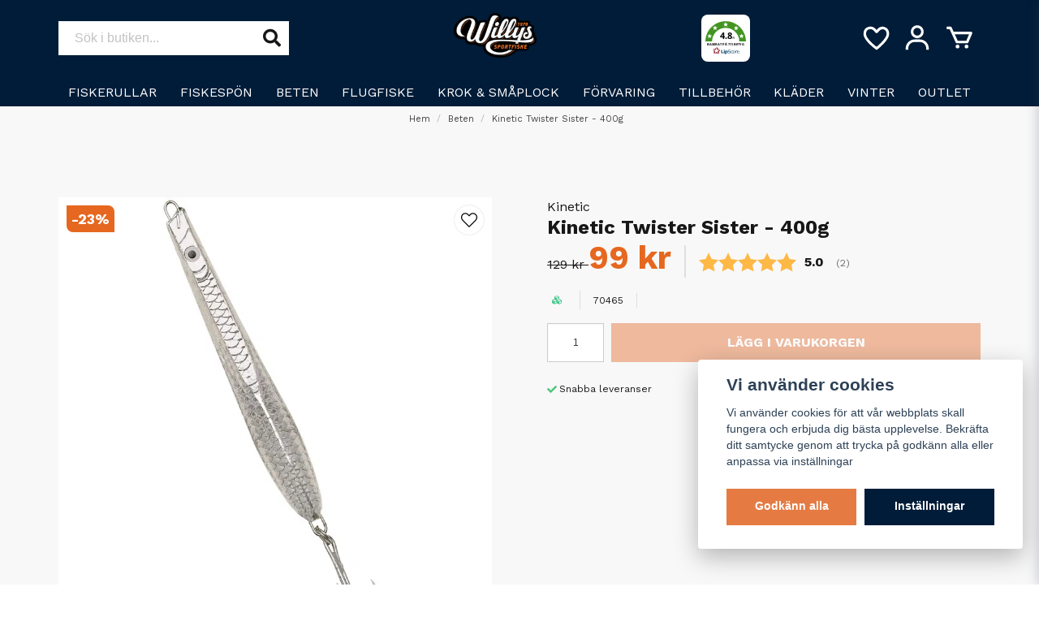

--- FILE ---
content_type: text/html; charset=UTF-8
request_url: https://willyssportfiske.se/sv/products/kinetic-twister-sister-300400g
body_size: 36789
content:
<!DOCTYPE html>
<html lang="sv">

<!--

  ,****************,
 ********************
**/   __  _ _  _   \**
**   //\\// \\//    **
**   EHANDEL //     **
**\                /**
 ********************
  `****************`

LEVERERAT AV
NY EHANDEL | https://www.nyehandel.se

VISIT IP: 172.31.10.117
Datum/Tid: 2026-01-22 13:47:30

-->

<head>
    <meta charset="utf-8">
<meta http-equiv="X-UA-Compatible" content="IE=edge">
<meta name="viewport" content="width=device-width, initial-scale=1, maximum-scale=1, user-scalable=0">
<meta name="csrf-token" content="zQyqyxOcFBuCwtaoZTsvJulCs7ttLi8T39sC3CJx">

<link rel="manifest" href="/manifest.json" crossorigin="use-credentials">

    <link rel="icon" href="https://d3dnwnveix5428.cloudfront.net/store_4f84fd4b-872f-4206-9aff-9c93a7cfff02/images/q4Ctj68icslx9Rs1679581778.png"/>
    

    <link rel="alternate" hreflang="x-default" href="https://willyssportfiske.se/sv/products/kinetic-twister-sister-300400g"/>
    <link rel="alternate" hreflang="sv-SE" href="https://willyssportfiske.se/sv/products/kinetic-twister-sister-300400g"/>
    <link rel="alternate" hreflang="sv-DK" href="https://willyssportfiske.se/sv/products/kinetic-twister-sister-300400g"/>
    <link rel="alternate" hreflang="sv-FI" href="https://willyssportfiske.se/sv/products/kinetic-twister-sister-300400g"/>

    <title>Kinetic Twister Sister - 400g</title>
    <meta name="title" content="Kinetic Twister Sister - 400g">
    <meta property="og:title" content="Kinetic Twister Sister - 400g">
    <meta property="twitter:title" content="Kinetic Twister Sister - 400g">
    <meta property="twitter:card" content="summary">
    <meta name="description" content=" Superb pilk med förförisk rörelse för djupa vatten. Fungerar utmärkt för stor torsk, sej, hälleflundra och andra arter. Finns i två vikter - 300 gram och 400 gram,  Blyfri...">
    <meta property="og:description" content=" Superb pilk med förförisk rörelse för djupa vatten. Fungerar utmärkt för stor torsk, sej, hälleflundra och andra arter. Finns i två vikter - 300 gram och 400 gram,  Blyfri...">
    <meta property="og:site_name" content="Willys Sportfiske AB">
    <meta name="author" content="Willys Sportfiske AB">
    <meta property="og:logo" content="https://nycdn.nyehandel.se/store_4f84fd4b-872f-4206-9aff-9c93a7cfff02/images/3078Tl0fxy0z3141680075063.png">
    <meta name="image" content="https://nycdn.nyehandel.se/store_4f84fd4b-872f-4206-9aff-9c93a7cfff02/images/wZDrhqcuM791pso1679580752.jpeg">
    <meta property="og:image" content="https://nycdn.nyehandel.se/store_4f84fd4b-872f-4206-9aff-9c93a7cfff02/images/wZDrhqcuM791pso1679580752.jpeg">
    <meta property="twitter:image" content="https://nycdn.nyehandel.se/store_4f84fd4b-872f-4206-9aff-9c93a7cfff02/images/wZDrhqcuM791pso1679580752.jpeg">
    <meta property="og:url" content="https://willyssportfiske.se/sv/products/kinetic-twister-sister-300400g">
    <meta property="og:type" content="product">

    <link rel="canonical" href="https://willyssportfiske.se/sv/products/kinetic-twister-sister-300400g" />
    <link rel="apple-touch-icon" sizes="180x180" href="https://nycdn.nyehandel.se/store_4f84fd4b-872f-4206-9aff-9c93a7cfff02/images/q4Ctj68icslx9Rs1679581778.png?width=180&height=180" />
    <link rel="icon" sizes="192x192" type="image/png" href="https://nycdn.nyehandel.se/store_4f84fd4b-872f-4206-9aff-9c93a7cfff02/images/q4Ctj68icslx9Rs1679581778.png?width=192&height=192" />
    <link rel="icon" sizes="96x96" type="image/png" href="https://nycdn.nyehandel.se/store_4f84fd4b-872f-4206-9aff-9c93a7cfff02/images/q4Ctj68icslx9Rs1679581778.png?width=96&height=96" />
    <link rel="icon" sizes="32x32" type="image/png" href="https://nycdn.nyehandel.se/store_4f84fd4b-872f-4206-9aff-9c93a7cfff02/images/q4Ctj68icslx9Rs1679581778.png?width=32&height=32" />
    <link rel="icon" sizes="16x16" type="image/png" href="https://nycdn.nyehandel.se/store_4f84fd4b-872f-4206-9aff-9c93a7cfff02/images/q4Ctj68icslx9Rs1679581778.png?width=16&height=16" />



        <script type="text/javascript">
        //<![CDATA[
        window.lipscoreInit = function() {
            lipscore.init({
                apiKey: "e5564709563114a3a91ee530"
            });
        };
        (function() {
            var scr = document.createElement('script'); scr.async = 1;
            scr.src = "//static.lipscore.com/assets/sv/lipscore-v1.js";
            document.getElementsByTagName('head')[0].appendChild(scr);
        })();
        //]]>
    </script>

<script>
    // Consent Mode prep
    window.dataLayer = window.dataLayer || [];
    function gtag(){dataLayer.push(arguments);}

    if(localStorage.getItem('consentMode') === null){

        const consentMode = {
            'functionality_storage': 'granted',
            'ad_storage': 'denied',
            'ad_user_data': 'denied',
            'ad_personalization': 'denied',
            'analytics_storage': 'denied'
        };
        localStorage.setItem('consentMode', JSON.stringify(consentMode));
        gtag('consent', 'default', consentMode);
        window.dataLayer.push({
            'event': 'cookie_consent_update',
            'value': JSON.parse(localStorage.getItem('consentMode')),
        })
    } else {
        gtag('consent', 'default', JSON.parse(localStorage.getItem('consentMode')));

        window.dataLayer.push({
            'event': 'cookie_consent_update',
            'value': JSON.parse(localStorage.getItem('consentMode')),
        })
    }
</script>

    <script async src="https://www.googletagmanager.com/gtag/js?id=G-FDCDDK5FCV"></script>
    <script>
        window.dataLayer = window.dataLayer || [];
        function gtag(){dataLayer.push(arguments);}
        gtag('js', new Date());

        gtag('config', 'G-FDCDDK5FCV' );
        gtag('set', 'url_passthrough', true);
        gtag('set', 'ads_data_redaction', true);
    </script>


    <!-- Google Tag Manager -->
    <script>(function(w,d,s,l,i){w[l]=w[l]||[];w[l].push({'gtm.start':
                new Date().getTime(),event:'gtm.js'});var f=d.getElementsByTagName(s)[0],
            j=d.createElement(s),dl=l!='dataLayer'?'&l='+l:'';j.async=true;j.src=
            'https://www.googletagmanager.com/gtm.js?id='+i+dl;f.parentNode.insertBefore(j,f);
        })(window,document,'script','dataLayer', 'GTM-KK3XVCF');</script>
    <!-- End Google Tag Manager -->




    <!-- Meta Pixel Code -->
<script>
!function(f,b,e,v,n,t,s)
{if(f.fbq)return;n=f.fbq=function(){n.callMethod?
n.callMethod.apply(n,arguments):n.queue.push(arguments)};
if(!f._fbq)f._fbq=n;n.push=n;n.loaded=!0;n.version='2.0';
n.queue=[];t=b.createElement(e);t.async=!0;
t.src=v;s=b.getElementsByTagName(e)[0];
s.parentNode.insertBefore(t,s)}(window, document,'script',
'https://connect.facebook.net/en_US/fbevents.js');
fbq('init', '560223835946665');
fbq('track', 'PageView');
</script>
<noscript><img height="1" width="1" style="display:none"
src="https://www.facebook.com/tr?id=560223835946665&ev=PageView&noscript=1"
/></noscript>
<!-- End Meta Pixel Code -->


<!-- Lipscore -- START -->
<script type="text/javascript">
    //<![CDATA[
    window.lipscoreInit = function() {
        lipscore.init({
            apiKey: "e5564709563114a3a91ee530"
        });
    };
    (function() {
        var scr = document.createElement('script'); scr.async = 1;
        scr.src = "//static.lipscore.com/assets/en/lipscore-v1.js";
        document.getElementsByTagName('head')[0].appendChild(scr);
    })();
    //]]>
</script>  
<!-- Lipscore -- END -->

    <script type="application/ld+json">{"WebSite":{"@context":"https:\/\/schema.org","@type":"WebSite","url":"https:\/\/willyssportfiske.se","potentialAction":{"@type":"SearchAction","target":{"@type":"EntryPoint","urlTemplate":"https:\/\/willyssportfiske.se\/sv\/search?query={search_term_string}"},"query-input":"required name=search_term_string"}},"Organization":{"@context":"https:\/\/schema.org","@type":"Organization","url":"https:\/\/willyssportfiske.se","logo":"https:\/\/nycdn.nyehandel.se\/store_4f84fd4b-872f-4206-9aff-9c93a7cfff02\/images\/3078Tl0fxy0z3141680075063.png"},"Product":{"@context":"https:\/\/schema.org","@type":"Product","name":"Kinetic Twister Sister - 400g","description":"<p>Superb pilk med förförisk rörelse för djupa vatten. Fungerar utmärkt för stor torsk, sej, hälleflundra och andra arter.<\/p>\n<p>Finns i två vikter - 300 gram och 400 gram,<\/p>\n<ul>\n<li>Blyfri zink<\/li>\n<li>3D holografiska ögon<\/li>\n<li>Permasteel trekrok<\/li>\n<\/ul>","sku":"70465","gtin":"5707461373395","offers":{"@type":"Offer","url":"https:\/\/willyssportfiske.se\/sv\/products\/kinetic-twister-sister-300400g","availability":"https:\/\/schema.org\/InStock","price":99,"priceCurrency":"SEK","itemCondition":"https:\/\/schema.org\/NewCondition"},"category":"Beten","brand":{"@type":"Brand","name":"Kinetic"},"image":["https:\/\/nycdn.nyehandel.se\/store_4f84fd4b-872f-4206-9aff-9c93a7cfff02\/images\/bzKH4htvxVnuTBJ1679580752.jpeg?width=400&height=400","https:\/\/nycdn.nyehandel.se\/store_4f84fd4b-872f-4206-9aff-9c93a7cfff02\/images\/wZDrhqcuM791pso1679580752.jpeg?width=400&height=400","https:\/\/nycdn.nyehandel.se\/store_4f84fd4b-872f-4206-9aff-9c93a7cfff02\/images\/yBQIq5czKSJnLLH1679580752.jpeg?width=400&height=400","https:\/\/nycdn.nyehandel.se\/store_4f84fd4b-872f-4206-9aff-9c93a7cfff02\/images\/WN8Z4Whs4YEgHwn1679580752.jpeg?width=400&height=400","https:\/\/nycdn.nyehandel.se\/store_4f84fd4b-872f-4206-9aff-9c93a7cfff02\/images\/okIMP0l0KqsKUml1679580752.jpeg?width=400&height=400","https:\/\/nycdn.nyehandel.se\/store_4f84fd4b-872f-4206-9aff-9c93a7cfff02\/images\/ZNRfopKZRRN73Yd1679580752.jpeg?width=400&height=400"]},"BreadcrumbList":{"@context":"https:\/\/schema.org","@type":"BreadcrumbList","itemListElement":[{"@type":"ListItem","position":1,"item":{"@id":"https:\/\/willyssportfiske.se\/sv\/categories\/beten-55","name":"Beten","image":null}},{"@type":"ListItem","position":2,"item":{"@id":"https:\/\/willyssportfiske.se\/sv\/categories\/beten-55","name":"Beten","image":null}},{"@type":"ListItem","position":3,"item":{"@id":"https:\/\/willyssportfiske.se\/sv\/products\/kinetic-twister-sister-300400g","name":"Kinetic Twister Sister - 400g","image":null}}]}}</script>

    <link rel="stylesheet" href="/themes/foundation/css/foundation.css?id=022bcbcd2433d801da7304d1c61db85d">

    <link rel="stylesheet" href="https://cdn.jsdelivr.net/gh/lipis/flag-icons@7.0.0/css/flag-icons.min.css" />

            <link rel="preconnect" href="https://fonts.gstatic.com">
        <link href="https://fonts.googleapis.com/css2?family=Work+Sans:wght@400;700&amp;family=Work+Sans:wght@400;700&amp;display=swap" rel="stylesheet">
    
    <script src="https://www.google.com/recaptcha/api.js?hl=sv" async defer></script>

    <style type="text/css" id="nyts">
        :root{ --primary-color:#070707;--body-background:#f8f8f8;--text-color:#171717;--title-color:#171717;--body-font-family:"Work Sans",sans-serif;--title-font-family:"Work Sans",sans-serif;--body-font-size:1em;--topbar-height:30px;--topbar-background:#f6f6f6;--topbar-color:#171717;--topbar-font-size:0.7em;--topbar-usp-icon-color:#48c777;--announcement-background:#000;--announcement-color:#fff;--announcement-action-background:#ff1500;--announcement-action-color:#FFFFFF;--announcement-font-size:1.1em;--announcement-padding:4px;--header-height:131px;--header-height-touch:96px;--header-background:#001c38;--header-background-touch:#001c38;--header-icon-color:#FFFFFF;--header-icon-color-touch:#FFFFFF;--header-cart-badge-background:#e6671f;--header-cart-badge-color:#fff;--header-brand-image-max-width:180px;--header-brand-image-max-height:55px;--header-brand-image-max-width-touch:120px;--header-brand-image-max-height-touch:35px;--header-icon-size:38px;--header-icon-size-touch:24px;--campaign-bar-background:#000;--campaign-bar-color:#fff;--campaign-bar-font-size:1em;--campaign-bar-justify:center;--campaign-bar-font-weight:normal;--campaign-bar-padding:10px;--navbar-color:#fff;--navbar-background:transparent;--navbar-hover-background:#DDE6E8;--navbar-hover-color:#F39C19;--navbar-dropdown-background:#DDE6E8;--navbar-dropdown-color:#171717;--navbar-justify:flex-start;--breadcrumb-background:transparent;--breadcrumb-color:#424242;--breadcrumb-color-hover:#a9a9a9;--breadcrumb-font-size:0.7em;--breadcrumb-justify:center;--category-description-background:transparent;--category-description-color:#000;--product-box-border-radius:0px;--product-box-border-color:transparent;--product-box-border-size:1px;--product-box-padding:12px;--product-list-buy-button-background:#48c777;--product-list-buy-button-border-color:#48c777;--product-list-buy-button-color:#fff;--product-box-text-align:none;--product-box-image-object-fit:contain;--button-buy-background:#e57b43;--button-buy-color:#fff;--button-border-radius:0px;--checkout-button-background:#e57b43;--checkout-button-border-color:#e57b43;--checkout-button-color:#fff;--primary-button-background:#e57b43;--primary-button-border-color:#e57b43;--primary-button-color:#fff;--secondary-button-background:#001c38;--secondary-button-border-color:#001c38;--secondary-button-color:#FFFFFF;--search-box-color:#171717;--search-box-border-radius:0px;--search-box-border-size:0px;--search-box-border-color:#171717;--search-box-background:#fff;--search-box-width:400px;--search-box-height:42px;--search-box-icon-color:#171717;--search-box-dropdown-background:#fff;--search-box-dropdown-color:#171717;--tag-border-radius:0px;--tag-background:#001c38;--tag-border-color:#001c38;--tag-color:#fff;--tag-font-size:0.7em;--pagination-border-radius:0px;--pagination-border-color:#171717;--pagination-background:#fff;--pagination-color:#171717;--pagination-current-border-color:#070707;--pagination-current-background:#070707;--pagination-current-color:#fff;--footer-background:#001c38;--footer-color:#FFFFFF;--footer-title-color:#FFFFFF;--footer-link-color:#FFFFFF;--footer-top-bottom-space:50px;--checkout-background:#fff;--checkout-header-background:#001c38;--checkout-header-color:#fff;--checkout-header-height:70px;--checkout-header-height-touch:60px;--flex-grid-width:5px;--mobile-tabs-background:#f5f5f5;--mobile-tabs-color:#171717;--mobile-tabs-active-background:#fff;--mobile-tabs-active-color:#171717;--mobile-sub-title-background:#e57b43;--mobile-sub-title-color:#fff;--mobile-sub-show-all-background:#f5f5f5;--mobile-sub-show-all-color:#000;--mobile-go-back-background:#fff;--mobile-go-back-color:#171717; }:root {  --ribbon-sale-background: #e6671f;  --sale-color: #e6671f;  --ribbon-news-background: #001c38;}footer .components .component {  width:auto;  flex:1;}footer .components .component:last-child {text-align:right;}footer .components {margin-bottom:0;}.footer-pages {   background:#001c38;  padding:1rem 0;  padding-bottom:4rem;}.footer-pages__divider {border-top:2px solid white; margin:1rem 0;}.footer-pages h3 {display:none;}.footer-pages ul {display:flex;}.footer-pages ul li {flex:1; text-align:center;}.footer-pages ul li a {color:white;font-weight:bold;}footer .newsletter-form h2 {color:white; }footer .newsletter-form h2:before,footer .newsletter-form h2:after {display:none;}footer .section {padding:0!important;}footer .newsletter-form .placeholder {color:#000;}footer .image-component {display:flex; justify-content: center;}footer .social-icons {  display:flex;  justify-content: flex-end;  gap: 1rem;}.social-icons li .svg-icon {    width: 36px;    height: 36px;    display: block;    overflow: hidden;    margin: 0;}.social-icons li a {border-radius: 50%;    box-shadow: 0 0 0 1px #fff;}.social-icons li .svg-icon svg {}footer strong {color:inherit;}.product-variant-dropdown .dropdown-menu {  max-height:350px;  overflow-y:scroll;}.button.is-hovered, .button:hover {color:#fff;}.buy-form .amount-input .control .button {background: #fff; border-color:#ccc; color:#000;}.buy-form .amount-input .control .button, .buy-form .amount-input .control input {border-color:#ccc;}.buy-form .amount-input .control .button, .buy-form .amount-input .control:first-child,.buy-form .amount-input .control .button, .buy-form .amount-input .control:last-child {display:none;}.buy-form .field.amount-input.is-small .input {width:70px;}.product-page .product-detail__information .price-features {}.product-page .product-detail__information .price {  font-size:2.5rem;  line-height:2rem;}.product-page .product-accessories{  margin:0;}.product-page .product-accessories .product-accessories__items {  background: #fff;  padding: 0.5rem 1rem;  border-radius: 4px;}.product-page .product-detail__information .product-accessories h3 {border:0; padding-bottom:.5rem;}.category-boxes-columns__column {background:white;}header .button.cart-button .badge {    right:0;    border-radius: 24px;    height: 18px;    width: 18px;}header .main-bar .container .brand img {height: 56px;}header .main-bar .container .actions {display:flex; justify-content:flex-end;}header nav.navbar .navbar-menu li.navbar-item a {  text-transform:uppercase;  font-weight:normal;}header .main-bar .main-bar__content {width:100%;display:flex; align-items:center; justify-content:space-between; padding:1rem;}header .main-bar .main-bar__content .main-bar__content__left .channel-select,header .main-bar .main-bar__content .main-bar__content__left .hamburger {display:none;}header .main-bar .main-bar__content > * {width: 25%; display:flex;} header .main-bar .main-bar__content .main-bar__content__center {width:50%;}header .main-bar .main-bar__content .main-bar__content__center .brand a {display:flex;}header .main-bar .main-bar__content > div:last-child {justify-content:flex-end;}header .main-bar .main-bar__content .search {max-width: 100%;}header .main-bar .main-bar__content .actions {align-items:center;}header .main-bar .main-bar__content .actions .customer-type-select {margin-right:.5rem;}header .main-bar .main-bar__content__left .hamburger {height: auto; padding:0; margin-right:1rem; display:flex;}header .main-bar .main-bar__content__center {justify-content:center;}header .search-box {border-radius:0px;}.navbar {  min-height: 2.5rem;}.navbar>.container {    min-height: 2.5rem;}.navbar-item.has-dropdown a{    padding-right:.75rem;}header nav.navbar .navbar-menu li.navbar-item a:after {display:none;}header nav.navbar .navbar-menu {    display: flex;    justify-content: space-between;}header nav.navbar .navbar-menu li.navbar-item {  border-bottom:3px solid transparent;  transition: all .2s;}header nav.navbar .navbar-menu li.navbar-item:hover {  border-color:#e6671f;  } .index-menu .index-menu-header {border-color:#eae9e9;}.index-menu .index-menu-header h4 {font-size:2rem;}.index-menu a {color:#000000!important;}.product-card .details {  display:flex;  flex-direction:column;}.product-card .details .name {  white-space:normal;   font-size: .85rem;}.product-card .details a {  flex-grow:1;}.product-card div:first-of-type  {  display:flex;  flex-direction:column;  flex-grow: 1;}.product-card .offer .price {  font-weight:bold;  font-size:1.2rem;}.product-card .offer .price.has-comparison {	color:var(--text-color);}.product-card .offer .price.has-comparison .comparison {}.product-page .product-image-slider__slides .slide a .ratio {background:#fff;}.product-card .product-card__ribbons div {flex-grow:0;}.product-card .has-variants {  font-size: .85rem;  background: #001c38;  color: white;}.template-components__banner {margin-top:1.5rem;}h2 {overflow: hidden;  position: relative;  text-align:center;  font-size:1.2rem;}h2:before,h2:after {  background-color: #000;  content: "";  display: inline-block;  height: 2px;  position: relative;  vertical-align: middle;  width: 50%;}h2:before {  right: 0.5em;  margin-left: -50%;}h2:after {  left: 0.5em;  margin-right: -50%;}.category-description h2:after,  .category-description h2:before {  background-color:transparent;  }.product-page .product-information > * {width:100%;}.product-page .products.has-3>* {    width: 25%;}.product-tabs {}.product-tabs__header {border-bottom:0; background:#fff;}.product-tabs__content {background: #fff; padding: 1rem;border:2px solid #f2f2f2; border-top:0px;}.product-tabs__header li.is-active {background: transparent; color:inherit; border-bottom:0px;}.product-tabs__header li {  margin:0;  flex:1;  text-align:center;  border: 2px solid #f2f2f2;  font-weight: normal;  padding: 1rem;  border-right:0;}.product-tabs__header li:hover {color:inherit; background:#f8f8f8;}.product-tabs__header li:last-child {border-right:2px solid #f2f2f2; }.product-page .product-meta a {display:none!important;}.product-tabs .questions {display:flex; width:100%; justify-content:center;}.product-tabs .questions .product-questions {width:450px; max-width:100%;}nav.pagination a {  border-color: #e2e2e2;}nav.pagination a.is-current {    border-color: #d5d5d5;    background: #d5d5d5;  	color: var(--text-color);}.load-more-products button {background: var(--button-buy-background);    border-color: var(--button-buy-background);  color:#fff;font-weight:bold;}.product-page .product-detail__information .variants {margin:1rem 0;}/*.product-page .product-image-slider__thumbnails .thumb {width:calc(16.66% - 12px);}*/.subcategory-cards__card {  background: #001c38; border-color:#001c38; justify-content: center;height: 100%;}.subcategory-cards>* a {color:#fff;text-align:center;}@media screen and (max-width: 1023px){  header {border: none;}  header .main-bar .main-bar__content {    padding:.5rem;    padding-bottom: 10px;  }     header .main-bar .container .brand img {    height: 38px;  }     header .main-bar .main-bar__content .actions .account-button,  header .main-bar .main-bar__content .actions .customer-select-with-label {display:none;}  header .main-bar .main-bar__content__left .hamburger {      height: var(--header-icon-size);    width: var(--header-icon-size);  }  header .main-bar .main-bar__content .main-bar__content__left .channel-select,header .main-bar .main-bar__content .main-bar__content__left .hamburger {display:block;}  header .main-bar .main-bar__content .main-bar__content__left .hamburger {margin:0; display:flex; align-items:center;}    header .main-bar .main-bar__content .main-bar__content__left {align-items:center;}    header .main-bar .main-bar__content .search {display:none;}  header .main-bar .main-bar__content .search.active {left: 0;position: absolute;top: 0;width: 100%;z-index: 41;display:block;padding:0 .5rem;}    header .main-bar .main-bar__content .search .search-box {width:100%;}  header .main-bar .actions {display:flex;}    .template-components__banner {margin-top:0.5rem;}   /* .product-detail__media .product-image-slider__thumbnails .thumb {    margin: 2px;    width: calc(15% - 15px);  }*/    .product-page .product-detail__information .variants {    margin:.5rem 0;  }    .subcategory-cards>* {    flex: none;    width: 50%!important;  }    .product-twist {	display: flex;    flex-direction: column-reverse;    gap: 1rem;  }    .category-boxes-columns__column {flex-direction:column;}    footer .components .component {    max-width:100%;    width:100%;    text-align:center;  }  footer .components .component:last-child {display:none;}  .footer-pages .page-links {flex-direction:column;}}/* lipscore */.lipscore-service-review-testimonial {  width: 100%;  height: 200px;  max-width: 850px;}.lipscore--header .lipscore-service-review-badge-starred ,.section--lipscore {  display: grid;  place-items: center;}.lipscore--header {  display: grid !important;  place-items: center;  width: 60px !important;  height: 58px;  background: white;  border-radius: 8px;  padding: 4px;}@media screen and (max-width: 768px) {  .lipscore--header {    display: none !important;  }}
    </style>
    
    <!-- checkout js -->
    

</head>

<body class="has-fixed-header" style="visibility: hidden;">

    <!-- Google Tag Manager (noscript) -->
    <noscript><iframe src="https://www.googletagmanager.com/ns.html?id=GTM-KK3XVCF" height="0" width="0" style="display:none;visibility:hidden"></iframe></noscript>
    <!-- End Google Tag Manager (noscript) -->

<a href="#skip-to-main-content" class="skip__main-content" id="skip-to" tabindex="0"
   @click="setMainFocus">Hoppa till innehåll</a>

<div id="store-instance" class="main-wrapper">

            <cookie-concent visitor-id="" :takeover="false" gdpr="" message=""></cookie-concent>
    
    
    
    


                    <header id="store-header">
        <div class="main is-hidden-touch">
  <div class="container">
    <div class="left">
      <div id="search-container" class="search search-type-original "
     >

            <product-search
            search-query=""
            placeholder=""></product-search>
    
</div>

    </div>
    <div class="center search-desktop">
      <div class="brand "
     >
    <a href="/">
                    <img src="https://d3dnwnveix5428.cloudfront.net/store_4f84fd4b-872f-4206-9aff-9c93a7cfff02/images/u43vcMkcELfzdxanBYD3IedIqtQKdFHbIwo9VgRB.png" alt="Willys Sportfiske AB" title="Willys Sportfiske AB"/>
            </a>
</div>
     
    </div>
    <div class="lipscore--header"> 
      <div class="lipscore-service-review-badge-starred"
           data-ls-widget-height="50px"
           data-ls-widget-width="50px">
      </div>
    </div>
    <div class="right">
      <div class="actions flex">
        <a aria-label="Lägg till som favorit" class="button favorite-button"
	        href="https://willyssportfiske.se/sv/favorites">
		<span class="icon" aria-hidden="true">
							<svg width="48px" height="48px" viewBox="0 0 24 24" fill="none" xmlns="http://www.w3.org/2000/svg">
					<path d="M12.7692 6.70483C9.53846 2.01902 4 3.90245 4 8.68256C4 13.4627 13.2308 20 13.2308 20C13.2308 20 22 13.2003 22 8.68256C22 4.16479 16.9231 2.01903 13.6923 6.70483L13.2308 7.0791L12.7692 6.70483Z"
					      stroke="currentColor" stroke-width="2" stroke-linecap="round" stroke-linejoin="round"/>
				</svg>
					</span>
	</a>


        <a aria-label="Mitt konto"
   class="button account-button" href="https://willyssportfiske.se/sv/account">
                        <span class="icon">

                                                            <svg xmlns="http://www.w3.org/2000/svg"
                                     viewBox="0 0 24 24">
                                    <circle fill="none" cx="12" cy="7" r="3"></circle>
                                    <path d="M12 2C9.243 2 7 4.243 7 7s2.243 5 5 5 5-2.243 5-5S14.757 2 12 2zM12 10c-1.654 0-3-1.346-3-3s1.346-3 3-3 3 1.346 3 3S13.654 10 12 10zM21 21v-1c0-3.859-3.141-7-7-7h-4c-3.86 0-7 3.141-7 7v1h2v-1c0-2.757 2.243-5 5-5h4c2.757 0 5 2.243 5 5v1H21z"></path>
                                </svg>
                            

                        </span>
</a>
        <div class="basket-icon">
    <basket-component>

                    <svg class="fill-current" xmlns="http://www.w3.org/2000/svg"
                 viewBox="0 0 24 24">
                <path d="M21,7H7.462L5.91,3.586C5.748,3.229,5.392,3,5,3H2v2h2.356L9.09,15.414C9.252,15.771,9.608,16,10,16h8 c0.4,0,0.762-0.238,0.919-0.606l3-7c0.133-0.309,0.101-0.663-0.084-0.944C21.649,7.169,21.336,7,21,7z M17.341,14h-6.697L8.371,9 h11.112L17.341,14z"></path>
                <circle cx="10.5" cy="18.5" r="1.5"></circle>
                <circle cx="17.5" cy="18.5" r="1.5"></circle>
            </svg>
        

    </basket-component>
</div>
      </div>

    </div>
  </div>
</div>
<div class="is-hidden-mobile">
  <nav class="navbar "
     >
    <div class="container">
        <ul class="navbar-menu">
    
        
        
            
            
                                    <li class="navbar-item has-dropdown is-hoverable">
                        <a class="navbar-link"
                           href="https://willyssportfiske.se/sv/categories/fiskerullar"
                           target="_self"
                        >
                            Fiskerullar

                        </a>
                        <ul class="navbar-dropdown">
            <li>
        <a href="https://willyssportfiske.se/sv/categories/haspelrullar" target="_self">
            Haspelrullar
        </a>
    </li>

            <li>
        <a href="https://willyssportfiske.se/sv/categories/multirullar" target="_self">
            Multirullar
        </a>
    </li>

            <li>
        <a href="https://willyssportfiske.se/sv/categories/havsfiskerullar" target="_self">
            Havsfiskerullar
        </a>
    </li>

            <li>
        <a href="https://willyssportfiske.se/sv/categories/inkapslade-rullar" target="_self">
            Inkapslade rullar
        </a>
    </li>

            <li>
        <a href="https://willyssportfiske.se/sv/categories/tillbehor-rullar" target="_self">
            Tillbehör Rullar
        </a>
    </li>

    
</ul>
                    </li>
                
                    
            
            
                                    <li class="navbar-item has-dropdown is-hoverable">
                        <a class="navbar-link"
                           href="https://willyssportfiske.se/sv/categories/fiskespon-set"
                           target="_self"
                        >
                            Fiskespön

                        </a>
                        <ul class="navbar-dropdown">
            <li class="nested navbar-item dropdown">
        <div class="dropdown-trigger">
            <a href="https://willyssportfiske.se/sv/categories/fiskeset" target="_self">
                Fiskeset
            </a>
        </div>
        <div class="dropdown-menu" id="dropdown-menu" role="menu">
            <ul class="dropdown-content">
                                    <li>
        <a href="https://willyssportfiske.se/sv/categories/haspelset" target="_self">
            Haspelset
        </a>
    </li>

                                    <li>
        <a href="https://willyssportfiske.se/sv/categories/havsfiskeset" target="_self">
            Havsfiskeset
        </a>
    </li>

                            </ul>
        </div>
    </li>
            <li>
        <a href="https://willyssportfiske.se/sv/categories/haspelspon" target="_self">
            Haspelspön
        </a>
    </li>

            <li>
        <a href="https://willyssportfiske.se/sv/categories/spinnspon" target="_self">
            Baitcastspön
        </a>
    </li>

            <li>
        <a href="https://willyssportfiske.se/sv/categories/teleskop-flerdelade" target="_self">
            Teleskop &amp; Flerdelade
        </a>
    </li>

            <li>
        <a href="https://willyssportfiske.se/sv/categories/havsfiskespon" target="_self">
            Havsfiskespön
        </a>
    </li>

            <li>
        <a href="https://willyssportfiske.se/sv/categories/trollingspon" target="_self">
            Trollingspön
        </a>
    </li>

    
</ul>
                    </li>
                
                    
            
            
                                    <li class="navbar-item has-dropdown is-hoverable">
                        <a class="navbar-link"
                           href="https://willyssportfiske.se/sv/categories/beten-55"
                           target="_self"
                        >
                            Beten

                        </a>
                        <ul class="navbar-dropdown">
            <li>
        <a href="https://willyssportfiske.se/sv/categories/wobbler" target="_self">
            Wobbler
        </a>
    </li>

            <li>
        <a href="https://willyssportfiske.se/sv/categories/skeddrag" target="_self">
            Skeddrag
        </a>
    </li>

            <li>
        <a href="https://willyssportfiske.se/sv/categories/spinnare" target="_self">
            Spinnare
        </a>
    </li>

            <li>
        <a href="https://willyssportfiske.se/sv/categories/tailspinners" target="_self">
            Tailspinners
        </a>
    </li>

            <li>
        <a href="https://willyssportfiske.se/sv/categories/vibrationsbeten" target="_self">
            Vibrationsbeten
        </a>
    </li>

            <li>
        <a href="https://willyssportfiske.se/sv/categories/jigg-gummibeten" target="_self">
            Jigg &amp; Gummibeten
        </a>
    </li>

            <li>
        <a href="https://willyssportfiske.se/sv/categories/chatterbaitsbladed-jigs" target="_self">
            Chatterbaits/Bladed Jigs
        </a>
    </li>

            <li>
        <a href="https://willyssportfiske.se/sv/categories/tailbeten-tailar" target="_self">
            Tailbeten &amp; Tailar
        </a>
    </li>

            <li>
        <a href="https://willyssportfiske.se/sv/categories/jerkbaits" target="_self">
            Jerkbaits
        </a>
    </li>

            <li>
        <a href="https://willyssportfiske.se/sv/categories/poppers-ytbeten" target="_self">
            Poppers &amp; Ytbeten
        </a>
    </li>

            <li>
        <a href="https://willyssportfiske.se/sv/categories/spinnerbaits-gaddspinnare" target="_self">
            Spinnerbaits &amp; Gäddspinnare
        </a>
    </li>

            <li>
        <a href="https://willyssportfiske.se/sv/categories/powerbait-luktmedel" target="_self">
            PowerBait &amp; Luktmedel
        </a>
    </li>

            <li>
        <a href="https://willyssportfiske.se/sv/categories/havsoringsdrag" target="_self">
            Havsöringsdrag
        </a>
    </li>

            <li>
        <a href="https://willyssportfiske.se/sv/categories/havsfiskebeten" target="_self">
            Havsfiskebeten
        </a>
    </li>

            <li>
        <a href="https://willyssportfiske.se/sv/categories/saltvattensbeten" target="_self">
            Saltvattensbeten
        </a>
    </li>

            <li>
        <a href="https://willyssportfiske.se/sv/categories/spinnfluga" target="_self">
            Spinnfluga
        </a>
    </li>

            <li>
        <a href="https://willyssportfiske.se/sv/categories/sortiment" target="_self">
            Sortiment
        </a>
    </li>

            <li>
        <a href="https://willyssportfiske.se/sv/categories/mask-dyl" target="_self">
            Mäsk &amp; Dyl.
        </a>
    </li>

            <li>
        <a href="https://willyssportfiske.se/sv/categories/langedrag" target="_self">
            Långedrag
        </a>
    </li>

            <li>
        <a href="https://willyssportfiske.se/sv/categories/adventskalendrar" target="_self">
            Adventskalendrar
        </a>
    </li>

    
</ul>
                    </li>
                
                    
            
            
                                    <li class="navbar-item has-dropdown is-hoverable">
                        <a class="navbar-link"
                           href="https://willyssportfiske.se/sv/categories/flugfiske"
                           target="_self"
                        >
                            Flugfiske

                        </a>
                        <ul class="navbar-dropdown">
            <li>
        <a href="https://willyssportfiske.se/sv/categories/flugfiskeset" target="_self">
            Flugfiskeset
        </a>
    </li>

            <li>
        <a href="https://willyssportfiske.se/sv/categories/flugspon" target="_self">
            Flugspön
        </a>
    </li>

            <li>
        <a href="https://willyssportfiske.se/sv/categories/flugrullar" target="_self">
            Flugrullar
        </a>
    </li>

            <li class="nested navbar-item dropdown">
        <div class="dropdown-trigger">
            <a href="https://willyssportfiske.se/sv/categories/fluglinor" target="_self">
                Fluglinor
            </a>
        </div>
        <div class="dropdown-menu" id="dropdown-menu" role="menu">
            <ul class="dropdown-content">
                                    <li>
        <a href="https://willyssportfiske.se/sv/categories/fluglinor-769" target="_self">
            Fluglinor
        </a>
    </li>

                                    <li>
        <a href="https://willyssportfiske.se/sv/categories/runninglines-shootinglines" target="_self">
            Runninglines / Shootinglines
        </a>
    </li>

                                    <li>
        <a href="https://willyssportfiske.se/sv/categories/backing" target="_self">
            Backing
        </a>
    </li>

                            </ul>
        </div>
    </li>
            <li class="nested navbar-item dropdown">
        <div class="dropdown-trigger">
            <a href="https://willyssportfiske.se/sv/categories/tafsar-tafsmaterial" target="_self">
                Tafsar &amp; Tafsmaterial
            </a>
        </div>
        <div class="dropdown-menu" id="dropdown-menu" role="menu">
            <ul class="dropdown-content">
                                    <li>
        <a href="https://willyssportfiske.se/sv/categories/tafsar-548" target="_self">
            Flugfisketafsar
        </a>
    </li>

                                    <li>
        <a href="https://willyssportfiske.se/sv/categories/tafsmaterial" target="_self">
            Tafsmaterial
        </a>
    </li>

                                    <li>
        <a href="https://willyssportfiske.se/sv/categories/oglor-ringar" target="_self">
            Öglor &amp; Ringar
        </a>
    </li>

                            </ul>
        </div>
    </li>
            <li class="nested navbar-item dropdown">
        <div class="dropdown-trigger">
            <a href="https://willyssportfiske.se/sv/categories/vadare-skor" target="_self">
                Vadare &amp; Skor
            </a>
        </div>
        <div class="dropdown-menu" id="dropdown-menu" role="menu">
            <ul class="dropdown-content">
                                    <li>
        <a href="https://willyssportfiske.se/sv/categories/vadarpaket" target="_self">
            Vadarpaket
        </a>
    </li>

                                    <li>
        <a href="https://willyssportfiske.se/sv/categories/vadarbyxor-539" target="_self">
            Vadarbyxor
        </a>
    </li>

                                    <li>
        <a href="https://willyssportfiske.se/sv/categories/vadarskor" target="_self">
            Vadarskor
        </a>
    </li>

                                    <li>
        <a href="https://willyssportfiske.se/sv/categories/vadarstovlar" target="_self">
            Vadarstövlar
        </a>
    </li>

                                    <li>
        <a href="https://willyssportfiske.se/sv/categories/tillbehor-vadare" target="_self">
            Tillbehör Vadare
        </a>
    </li>

                            </ul>
        </div>
    </li>
            <li>
        <a href="https://willyssportfiske.se/sv/categories/vadarjackor-vastar" target="_self">
            Vadarjackor &amp; Västar
        </a>
    </li>

            <li>
        <a href="https://willyssportfiske.se/sv/categories/vaskor-spotuber" target="_self">
            Väskor &amp; Spötuber
        </a>
    </li>

            <li>
        <a href="https://willyssportfiske.se/sv/categories/flytringar" target="_self">
            Flytringar
        </a>
    </li>

            <li class="nested navbar-item dropdown">
        <div class="dropdown-trigger">
            <a href="https://willyssportfiske.se/sv/categories/flugor" target="_self">
                Flugor
            </a>
        </div>
        <div class="dropdown-menu" id="dropdown-menu" role="menu">
            <ul class="dropdown-content">
                                    <li>
        <a href="https://willyssportfiske.se/sv/categories/krokflugor" target="_self">
            Krokflugor
        </a>
    </li>

                                    <li>
        <a href="https://willyssportfiske.se/sv/categories/tubflugor" target="_self">
            Tubflugor
        </a>
    </li>

                                    <li>
        <a href="https://willyssportfiske.se/sv/categories/gaddflugor" target="_self">
            Gäddflugor
        </a>
    </li>

                                    <li>
        <a href="https://willyssportfiske.se/sv/categories/sortiment-667" target="_self">
            Sortiment
        </a>
    </li>

                            </ul>
        </div>
    </li>
            <li>
        <a href="https://willyssportfiske.se/sv/categories/flugaskar" target="_self">
            Flugaskar
        </a>
    </li>

            <li>
        <a href="https://willyssportfiske.se/sv/categories/extraspolar-rullfodral" target="_self">
            Extraspolar &amp; Rullfodral
        </a>
    </li>

            <li class="nested navbar-item dropdown">
        <div class="dropdown-trigger">
            <a href="https://willyssportfiske.se/sv/categories/tillbehor-flugfiske" target="_self">
                Tillbehör Flugfiske
            </a>
        </div>
        <div class="dropdown-menu" id="dropdown-menu" role="menu">
            <ul class="dropdown-content">
                                    <li>
        <a href="https://willyssportfiske.se/sv/categories/kemikalier" target="_self">
            Kemikalier
        </a>
    </li>

                                    <li>
        <a href="https://willyssportfiske.se/sv/categories/verktyg" target="_self">
            Verktyg
        </a>
    </li>

                                    <li>
        <a href="https://willyssportfiske.se/sv/categories/ovriga-flugfisketillbehor" target="_self">
            Övriga Flugfisketillbehör
        </a>
    </li>

                            </ul>
        </div>
    </li>
            <li class="nested navbar-item dropdown">
        <div class="dropdown-trigger">
            <a href="https://willyssportfiske.se/sv/categories/flugbindning-228" target="_self">
                Flugbindning
            </a>
        </div>
        <div class="dropdown-menu" id="dropdown-menu" role="menu">
            <ul class="dropdown-content">
                                    <li>
        <a href="https://willyssportfiske.se/sv/categories/flugbindningsstad" target="_self">
            Flugbindningsstäd
        </a>
    </li>

                                    <li>
        <a href="https://willyssportfiske.se/sv/categories/flugkrok" target="_self">
            Flugkrok
        </a>
    </li>

                                    <li class="nested navbar-item dropdown">
        <div class="dropdown-trigger">
            <a href="https://willyssportfiske.se/sv/categories/kroppsmaterial" target="_self">
                Kroppsmaterial
            </a>
        </div>
        <div class="dropdown-menu" id="dropdown-menu" role="menu">
            <ul class="dropdown-content">
                                    <li>
        <a href="https://willyssportfiske.se/sv/categories/tinsel-braid" target="_self">
            Tinsel &amp; Braid
        </a>
    </li>

                                    <li>
        <a href="https://willyssportfiske.se/sv/categories/dubbing" target="_self">
            Dubbing
        </a>
    </li>

                                    <li>
        <a href="https://willyssportfiske.se/sv/categories/chenille-garn" target="_self">
            Chenille &amp; Garn
        </a>
    </li>

                                    <li>
        <a href="https://willyssportfiske.se/sv/categories/ovriga-kroppsmaterial" target="_self">
            Övriga Kroppsmaterial
        </a>
    </li>

                            </ul>
        </div>
    </li>
                                    <li class="nested navbar-item dropdown">
        <div class="dropdown-trigger">
            <a href="https://willyssportfiske.se/sv/categories/fjader" target="_self">
                Fjäder
            </a>
        </div>
        <div class="dropdown-menu" id="dropdown-menu" role="menu">
            <ul class="dropdown-content">
                                    <li>
        <a href="https://willyssportfiske.se/sv/categories/nackar" target="_self">
            Nackar
        </a>
    </li>

                                    <li>
        <a href="https://willyssportfiske.se/sv/categories/hackel-fjadrar" target="_self">
            Hackel &amp; Fjädrar
        </a>
    </li>

                            </ul>
        </div>
    </li>
                                    <li>
        <a href="https://willyssportfiske.se/sv/categories/har" target="_self">
            Hår
        </a>
    </li>

                                    <li>
        <a href="https://willyssportfiske.se/sv/categories/flash-syntetfiber" target="_self">
            Flash &amp; Syntetfiber
        </a>
    </li>

                                    <li>
        <a href="https://willyssportfiske.se/sv/categories/skallar-fortyngning" target="_self">
            Skallar &amp; Förtyngning
        </a>
    </li>

                                    <li>
        <a href="https://willyssportfiske.se/sv/categories/tubmaterial" target="_self">
            Tubmaterial
        </a>
    </li>

                                    <li>
        <a href="https://willyssportfiske.se/sv/categories/bindtrad" target="_self">
            Bindtråd
        </a>
    </li>

                                    <li>
        <a href="https://willyssportfiske.se/sv/categories/kemikalier-613" target="_self">
            Kemikalier
        </a>
    </li>

                                    <li>
        <a href="https://willyssportfiske.se/sv/categories/verktyg-stad" target="_self">
            Verktyg &amp; Städ
        </a>
    </li>

                                    <li>
        <a href="https://willyssportfiske.se/sv/categories/bindsatser" target="_self">
            Bindsatser
        </a>
    </li>

                                    <li>
        <a href="https://willyssportfiske.se/sv/categories/ovrig-flugbindning" target="_self">
            Övrig Flugbindning
        </a>
    </li>

                            </ul>
        </div>
    </li>
    
</ul>
                    </li>
                
                    
            
            
                                    <li class="navbar-item has-dropdown is-hoverable">
                        <a class="navbar-link"
                           href="https://willyssportfiske.se/sv/categories/krok-smaplock"
                           target="_self"
                        >
                            Krok &amp; Småplock

                        </a>
                        <ul class="navbar-dropdown">
            <li>
        <a href="https://willyssportfiske.se/sv/categories/trekrok" target="_self">
            Trekrok
        </a>
    </li>

            <li>
        <a href="https://willyssportfiske.se/sv/categories/jiggkrok" target="_self">
            Jiggkrok
        </a>
    </li>

            <li>
        <a href="https://willyssportfiske.se/sv/categories/enkel-dubbelkrok" target="_self">
            Enkel- &amp; Dubbelkrok
        </a>
    </li>

            <li>
        <a href="https://willyssportfiske.se/sv/categories/stingers-riggar" target="_self">
            Stingers &amp; Riggar
        </a>
    </li>

            <li>
        <a href="https://willyssportfiske.se/sv/categories/skruvar-skruvskallar" target="_self">
            Skruvar &amp; Skruvskallar
        </a>
    </li>

            <li>
        <a href="https://willyssportfiske.se/sv/categories/tafsar" target="_self">
            Tafsar
        </a>
    </li>

            <li>
        <a href="https://willyssportfiske.se/sv/categories/tafsmaterial-167" target="_self">
            Tafsmaterial
        </a>
    </li>

            <li>
        <a href="https://willyssportfiske.se/sv/categories/beteslas" target="_self">
            Beteslås
        </a>
    </li>

            <li>
        <a href="https://willyssportfiske.se/sv/categories/lekanden" target="_self">
            Lekanden
        </a>
    </li>

            <li>
        <a href="https://willyssportfiske.se/sv/categories/fjaderringar" target="_self">
            Fjäderringar
        </a>
    </li>

            <li>
        <a href="https://willyssportfiske.se/sv/categories/bly-sanken-643" target="_self">
            Bly &amp; Sänken
        </a>
    </li>

            <li>
        <a href="https://willyssportfiske.se/sv/categories/ovrigt-plock" target="_self">
            Övrigt Plock
        </a>
    </li>

    
</ul>
                    </li>
                
                    
            
            
                                    <li class="navbar-item has-dropdown is-hoverable">
                        <a class="navbar-link"
                           href="https://willyssportfiske.se/sv/categories/forvaring"
                           target="_self"
                        >
                            Förvaring

                        </a>
                        <ul class="navbar-dropdown">
            <li>
        <a href="https://willyssportfiske.se/sv/categories/fiskevaskor-boxar" target="_self">
            Fiskeväskor &amp; Boxar
        </a>
    </li>

            <li>
        <a href="https://willyssportfiske.se/sv/categories/betesaskar" target="_self">
            Betesaskar
        </a>
    </li>

            <li>
        <a href="https://willyssportfiske.se/sv/categories/spo-rullforvaring" target="_self">
            Spö- &amp; Rullförvaring
        </a>
    </li>

            <li>
        <a href="https://willyssportfiske.se/sv/categories/ryggsackar" target="_self">
            Ryggsäckar
        </a>
    </li>

            <li>
        <a href="https://willyssportfiske.se/sv/categories/waterproof" target="_self">
            Waterproof
        </a>
    </li>

            <li>
        <a href="https://willyssportfiske.se/sv/categories/avkrokningsmattor-sackar-163" target="_self">
            Avkrokningsmattor &amp; Säckar
        </a>
    </li>

    
</ul>
                    </li>
                
                    
            
            
                                    <li class="navbar-item has-dropdown is-hoverable">
                        <a class="navbar-link"
                           href="https://willyssportfiske.se/sv/categories/tillbehor-164"
                           target="_self"
                        >
                            Tillbehör

                        </a>
                        <ul class="navbar-dropdown">
            <li class="nested navbar-item dropdown">
        <div class="dropdown-trigger">
            <a href="https://willyssportfiske.se/sv/categories/linor" target="_self">
                Linor
            </a>
        </div>
        <div class="dropdown-menu" id="dropdown-menu" role="menu">
            <ul class="dropdown-content">
                                    <li>
        <a href="https://willyssportfiske.se/sv/categories/flatlinor-superlinor" target="_self">
            Flätlinor (superlinor)
        </a>
    </li>

                                    <li>
        <a href="https://willyssportfiske.se/sv/categories/nylon" target="_self">
            Nylon
        </a>
    </li>

                                    <li>
        <a href="https://willyssportfiske.se/sv/categories/fluorocarbon" target="_self">
            Fluorocarbon
        </a>
    </li>

                            </ul>
        </div>
    </li>
            <li class="nested navbar-item dropdown">
        <div class="dropdown-trigger">
            <a href="https://willyssportfiske.se/sv/categories/elektronik" target="_self">
                Elektronik
            </a>
        </div>
        <div class="dropdown-menu" id="dropdown-menu" role="menu">
            <ul class="dropdown-content">
                                    <li>
        <a href="https://willyssportfiske.se/sv/categories/ekolod-219" target="_self">
            Ekolod
        </a>
    </li>

                                    <li>
        <a href="https://willyssportfiske.se/sv/categories/combolod-ekolodplotter" target="_self">
            Combolod Ekolod/Plotter
        </a>
    </li>

                                    <li>
        <a href="https://willyssportfiske.se/sv/categories/digitala-sjokort" target="_self">
            Digitala Sjökort
        </a>
    </li>

                                    <li>
        <a href="https://willyssportfiske.se/sv/categories/tillbehor-ekolod" target="_self">
            Tillbehör Ekolod
        </a>
    </li>

                                    <li>
        <a href="https://willyssportfiske.se/sv/categories/elmotor" target="_self">
            Elmotor
        </a>
    </li>

                                    <li>
        <a href="https://willyssportfiske.se/sv/categories/kamera" target="_self">
            Kamera
        </a>
    </li>

                                    <li>
        <a href="https://willyssportfiske.se/sv/categories/pann-ficklampor" target="_self">
            Pann-/Ficklampor
        </a>
    </li>

                            </ul>
        </div>
    </li>
            <li class="nested navbar-item dropdown">
        <div class="dropdown-trigger">
            <a href="https://willyssportfiske.se/sv/categories/kniv-verktyg-303" target="_self">
                Kniv &amp; Verktyg
            </a>
        </div>
        <div class="dropdown-menu" id="dropdown-menu" role="menu">
            <ul class="dropdown-content">
                                    <li>
        <a href="https://willyssportfiske.se/sv/categories/kniv" target="_self">
            Kniv
        </a>
    </li>

                                    <li>
        <a href="https://willyssportfiske.se/sv/categories/fisketang" target="_self">
            Fisketång
        </a>
    </li>

                                    <li>
        <a href="https://willyssportfiske.se/sv/categories/kroklossare-lip-grip" target="_self">
            Kroklossare &amp; Lip-Grip
        </a>
    </li>

                                    <li>
        <a href="https://willyssportfiske.se/sv/categories/bryne" target="_self">
            Bryne
        </a>
    </li>

                                    <li>
        <a href="https://willyssportfiske.se/sv/categories/ovrigt-kniv-verktyg" target="_self">
            Övrigt Kniv &amp; Verktyg
        </a>
    </li>

                            </ul>
        </div>
    </li>
            <li>
        <a href="https://willyssportfiske.se/sv/categories/floten-mete" target="_self">
            Flöten &amp; Mete
        </a>
    </li>

            <li>
        <a href="https://willyssportfiske.se/sv/categories/vagar" target="_self">
            Vågar
        </a>
    </li>

            <li>
        <a href="https://willyssportfiske.se/sv/categories/glasogon" target="_self">
            Solglasögon
        </a>
    </li>

            <li>
        <a href="https://willyssportfiske.se/sv/categories/hav-huggkrok" target="_self">
            Håv &amp; Huggkrok
        </a>
    </li>

            <li>
        <a href="https://willyssportfiske.se/sv/categories/spohallare" target="_self">
            Spöhållare
        </a>
    </li>

            <li>
        <a href="https://willyssportfiske.se/sv/categories/trollingtillbehor" target="_self">
            Trollingtillbehör
        </a>
    </li>

            <li>
        <a href="https://willyssportfiske.se/sv/categories/myggmedel" target="_self">
            Myggmedel
        </a>
    </li>

            <li>
        <a href="https://willyssportfiske.se/sv/categories/fiskrokar-rokspan" target="_self">
            Fiskrökar &amp; Rökspån
        </a>
    </li>

            <li>
        <a href="https://willyssportfiske.se/sv/categories/kraftfiske" target="_self">
            Kräftfiske
        </a>
    </li>

            <li>
        <a href="https://willyssportfiske.se/sv/categories/specialprodukter" target="_self">
            Specialprodukter
        </a>
    </li>

            <li>
        <a href="https://willyssportfiske.se/sv/categories/presentartiklar-dyl" target="_self">
            Presentartiklar &amp; dyl.
        </a>
    </li>

            <li>
        <a href="https://willyssportfiske.se/sv/categories/ovriga-tillbehor" target="_self">
            Övriga tillbehör
        </a>
    </li>

    
</ul>
                    </li>
                
                    
            
            
                                    <li class="navbar-item has-dropdown is-hoverable">
                        <a class="navbar-link"
                           href="https://willyssportfiske.se/sv/categories/klader-128"
                           target="_self"
                        >
                            Kläder

                        </a>
                        <ul class="navbar-dropdown">
            <li class="nested navbar-item dropdown">
        <div class="dropdown-trigger">
            <a href="https://willyssportfiske.se/sv/categories/flytoverall-flytvast" target="_self">
                Flytoverall &amp; Flytväst
            </a>
        </div>
        <div class="dropdown-menu" id="dropdown-menu" role="menu">
            <ul class="dropdown-content">
                                    <li>
        <a href="https://willyssportfiske.se/sv/categories/flytoveraller-flytjackor" target="_self">
            Flytoveraller, Flytjackor
        </a>
    </li>

                                    <li>
        <a href="https://willyssportfiske.se/sv/categories/flytvastar" target="_self">
            Flytvästar
        </a>
    </li>

                                    <li>
        <a href="https://willyssportfiske.se/sv/categories/uppblasbara-flytvastar" target="_self">
            Uppblåsbara flytvästar
        </a>
    </li>

                            </ul>
        </div>
    </li>
            <li class="nested navbar-item dropdown">
        <div class="dropdown-trigger">
            <a href="https://willyssportfiske.se/sv/categories/skjortor-trojor" target="_self">
                Skjortor &amp; Tröjor
            </a>
        </div>
        <div class="dropdown-menu" id="dropdown-menu" role="menu">
            <ul class="dropdown-content">
                                    <li>
        <a href="https://willyssportfiske.se/sv/categories/skjortor" target="_self">
            Skjortor
        </a>
    </li>

                                    <li>
        <a href="https://willyssportfiske.se/sv/categories/trojor-hoodies" target="_self">
            Tröjor &amp; Hoodies
        </a>
    </li>

                                    <li>
        <a href="https://willyssportfiske.se/sv/categories/t-shirts" target="_self">
            T-Shirts
        </a>
    </li>

                            </ul>
        </div>
    </li>
            <li>
        <a href="https://willyssportfiske.se/sv/categories/byxor" target="_self">
            Byxor
        </a>
    </li>

            <li>
        <a href="https://willyssportfiske.se/sv/categories/jackor-vastar" target="_self">
            Jackor &amp; Västar
        </a>
    </li>

            <li>
        <a href="https://willyssportfiske.se/sv/categories/matchande-jacka-byxa" target="_self">
            Matchande Jacka &amp; Byxa
        </a>
    </li>

            <li class="nested navbar-item dropdown">
        <div class="dropdown-trigger">
            <a href="https://willyssportfiske.se/sv/categories/keps-hatt-mossa" target="_self">
                Keps, Hatt &amp; Mössa
            </a>
        </div>
        <div class="dropdown-menu" id="dropdown-menu" role="menu">
            <ul class="dropdown-content">
                                    <li>
        <a href="https://willyssportfiske.se/sv/categories/kepsar" target="_self">
            Kepsar
        </a>
    </li>

                                    <li>
        <a href="https://willyssportfiske.se/sv/categories/mossor-hattar" target="_self">
            Mössor &amp; hattar
        </a>
    </li>

                            </ul>
        </div>
    </li>
            <li>
        <a href="https://willyssportfiske.se/sv/categories/handskar" target="_self">
            Handskar
        </a>
    </li>

            <li>
        <a href="https://willyssportfiske.se/sv/categories/sockor-strumpor" target="_self">
            Sockor &amp; Strumpor
        </a>
    </li>

            <li>
        <a href="https://willyssportfiske.se/sv/categories/fleece-understall" target="_self">
            Fleece &amp; Underställ
        </a>
    </li>

            <li>
        <a href="https://willyssportfiske.se/sv/categories/kangor-skor-stovlar" target="_self">
            Kängor, Skor &amp; Stövlar
        </a>
    </li>

            <li>
        <a href="https://willyssportfiske.se/sv/categories/regnklader" target="_self">
            Regnkläder
        </a>
    </li>

            <li>
        <a href="https://willyssportfiske.se/sv/categories/ovrigt-klader" target="_self">
            Övrigt Kläder
        </a>
    </li>

    
</ul>
                    </li>
                
                    
            
            
                                    <li class="navbar-item has-dropdown is-hoverable">
                        <a class="navbar-link"
                           href="https://willyssportfiske.se/sv/categories/vinter"
                           target="_self"
                        >
                            Vinter

                        </a>
                        <ul class="navbar-dropdown">
            <li>
        <a href="https://willyssportfiske.se/sv/categories/angelfiske-ismete" target="_self">
            Angelfiske &amp; Ismete
        </a>
    </li>

            <li>
        <a href="https://willyssportfiske.se/sv/categories/isborrar" target="_self">
            Isborrar
        </a>
    </li>

            <li>
        <a href="https://willyssportfiske.se/sv/categories/pimpellinor" target="_self">
            Pimpellinor
        </a>
    </li>

            <li>
        <a href="https://willyssportfiske.se/sv/categories/pimpelkrok" target="_self">
            Pimpelkrok
        </a>
    </li>

            <li>
        <a href="https://willyssportfiske.se/sv/categories/pimpelset" target="_self">
            Pimpelset
        </a>
    </li>

            <li>
        <a href="https://willyssportfiske.se/sv/categories/pimpelspon-rullar" target="_self">
            Pimpelspön &amp; Rullar
        </a>
    </li>

            <li>
        <a href="https://willyssportfiske.se/sv/categories/ryggsackar-skryllor" target="_self">
            Ryggsäckar &amp; skryllor
        </a>
    </li>

            <li>
        <a href="https://willyssportfiske.se/sv/categories/tillbehor-isborr" target="_self">
            Tillbehör isborr
        </a>
    </li>

            <li class="nested navbar-item dropdown">
        <div class="dropdown-trigger">
            <a href="https://willyssportfiske.se/sv/categories/pirk-rodingblanken-mormyskor" target="_self">
                Pirk, Rödingblänken &amp; Mormyskor
            </a>
        </div>
        <div class="dropdown-menu" id="dropdown-menu" role="menu">
            <ul class="dropdown-content">
                                    <li>
        <a href="https://willyssportfiske.se/sv/categories/balanspirkar" target="_self">
            Balanspirkar
        </a>
    </li>

                                    <li>
        <a href="https://willyssportfiske.se/sv/categories/blanken" target="_self">
            Blänken
        </a>
    </li>

                                    <li>
        <a href="https://willyssportfiske.se/sv/categories/mormyskor" target="_self">
            Mormyskor
        </a>
    </li>

                                    <li>
        <a href="https://willyssportfiske.se/sv/categories/vertikalpirk" target="_self">
            Vertikalpirk
        </a>
    </li>

                            </ul>
        </div>
    </li>
            <li>
        <a href="https://willyssportfiske.se/sv/categories/kroktillverkning" target="_self">
            Kroktillverkning
        </a>
    </li>

            <li>
        <a href="https://willyssportfiske.se/sv/categories/vinterstovlar" target="_self">
            Vinterstövlar
        </a>
    </li>

            <li>
        <a href="https://willyssportfiske.se/sv/categories/ovrigt-vinter" target="_self">
            Övrigt Vinter
        </a>
    </li>

    
</ul>
                    </li>
                
                    
            
            
                                    <li class="navbar-item has-dropdown is-hoverable">
                        <a class="navbar-link"
                           href="https://willyssportfiske.se/sv/categories/rea"
                           target="_self"
                        >
                            OUTLET

                        </a>
                        <ul class="navbar-dropdown">
            <li>
        <a href="https://willyssportfiske.se/sv/categories/flugfiske-843" target="_self">
            Outlet - Flugfiske
        </a>
    </li>

            <li>
        <a href="https://willyssportfiske.se/sv/categories/spon-rullar" target="_self">
            Outlet - Spön &amp; Rullar
        </a>
    </li>

            <li>
        <a href="https://willyssportfiske.se/sv/categories/beten" target="_self">
            Outlet - Beten
        </a>
    </li>

            <li>
        <a href="https://willyssportfiske.se/sv/categories/klader" target="_self">
            Outlet - Kläder
        </a>
    </li>

            <li>
        <a href="https://willyssportfiske.se/sv/categories/ovrigt" target="_self">
            Outlet - Övrigt
        </a>
    </li>

    
</ul>
                    </li>
                
                        </ul>
    </div>
</nav>
</div>
<div class="is-hidden-desktop main-bar">
  <div class="container">
    <div class="flex space-between main">

      <div>
        <button class="button hamburger" @click="toggleMobileNav"  aria-label="Öppna mobilmeny" aria-expanded="false" aria-controls="mobile-side-nav-wrap" id="mobile-nav-menu">
                        <span class="icon">
                                                            <svg xmlns="http://www.w3.org/2000/svg" fill="none" viewBox="0 0 24 24" stroke="currentColor">
                                  <path stroke-linecap="round" stroke-linejoin="round" stroke-width="2" d="M4 6h16M4 12h16M4 18h16" />
                                </svg>
                            

                        </span>
</button>
      </div>
      <div class="logo">
        <div class="brand "
     >
    <a href="/">
                    <img src="https://d3dnwnveix5428.cloudfront.net/store_4f84fd4b-872f-4206-9aff-9c93a7cfff02/images/u43vcMkcELfzdxanBYD3IedIqtQKdFHbIwo9VgRB.png" alt="Willys Sportfiske AB" title="Willys Sportfiske AB"/>
            </a>
</div>

      </div>
      <div class="actions">
        <a aria-label="Lägg till som favorit" class="button favorite-button"
	        href="https://willyssportfiske.se/sv/favorites">
		<span class="icon" aria-hidden="true">
							<svg width="48px" height="48px" viewBox="0 0 24 24" fill="none" xmlns="http://www.w3.org/2000/svg">
					<path d="M12.7692 6.70483C9.53846 2.01902 4 3.90245 4 8.68256C4 13.4627 13.2308 20 13.2308 20C13.2308 20 22 13.2003 22 8.68256C22 4.16479 16.9231 2.01903 13.6923 6.70483L13.2308 7.0791L12.7692 6.70483Z"
					      stroke="currentColor" stroke-width="2" stroke-linecap="round" stroke-linejoin="round"/>
				</svg>
					</span>
	</a>


        <a aria-label="Mitt konto"
   class="button account-button" href="https://willyssportfiske.se/sv/account">
                        <span class="icon">

                                                            <svg xmlns="http://www.w3.org/2000/svg"
                                     viewBox="0 0 24 24">
                                    <circle fill="none" cx="12" cy="7" r="3"></circle>
                                    <path d="M12 2C9.243 2 7 4.243 7 7s2.243 5 5 5 5-2.243 5-5S14.757 2 12 2zM12 10c-1.654 0-3-1.346-3-3s1.346-3 3-3 3 1.346 3 3S13.654 10 12 10zM21 21v-1c0-3.859-3.141-7-7-7h-4c-3.86 0-7 3.141-7 7v1h2v-1c0-2.757 2.243-5 5-5h4c2.757 0 5 2.243 5 5v1H21z"></path>
                                </svg>
                            

                        </span>
</a>
        <div class="basket-icon">
    <basket-component>

                    <svg class="fill-current" xmlns="http://www.w3.org/2000/svg"
                 viewBox="0 0 24 24">
                <path d="M21,7H7.462L5.91,3.586C5.748,3.229,5.392,3,5,3H2v2h2.356L9.09,15.414C9.252,15.771,9.608,16,10,16h8 c0.4,0,0.762-0.238,0.919-0.606l3-7c0.133-0.309,0.101-0.663-0.084-0.944C21.649,7.169,21.336,7,21,7z M17.341,14h-6.697L8.371,9 h11.112L17.341,14z"></path>
                <circle cx="10.5" cy="18.5" r="1.5"></circle>
                <circle cx="17.5" cy="18.5" r="1.5"></circle>
            </svg>
        

    </basket-component>
</div>
      </div>
    </div>
    <div class="search-mobile">
      <div id="search-container" class="search search-type-original "
     >

            <product-search
            search-query=""
            placeholder=""></product-search>
    
</div>

    </div>
  </div>
</div>
    </header>
            

        <main class="store-main" id="store-main">
                            <div class=" "
     >
        <nav class="breadcrumb" aria-label="breadcrumbs" id="main-breadcrumb">
        <div class="container">
            <ul>
                                    <li class="">
                        <a href="https://willyssportfiske.se/sv"
                                                   >
                            Hem
                        </a>
                    </li>

                                    <li class="">
                        <a href="https://willyssportfiske.se/sv/categories/beten-55"
                                                   >
                            Beten
                        </a>
                    </li>

                                    <li class=" is-active ">
                        <a href="https://willyssportfiske.se/sv/products/kinetic-twister-sister-300400g"
                            aria-current="page"                         >
                            Kinetic Twister Sister - 400g
                        </a>
                    </li>

                            </ul>
        </div>
    </nav>


</div>

<div id="skip-to-main-content">
    <div class="product-wrapper                     ">
        <product-component class="product-page"
                           product-id="8093"
                           variant-id="16327"
                           id="product-page"
        >

            <div class="product-close-button" id="product-history-back">
                <button onclick="history.go(-1);">
                    <span class="icon"><i class="fas fa-times"></i></span>
                </button>

            </div>

                            <article class="section">
  <div class="container product-detail">
    
    <div class="product-detail__media">
      <favorite-button product-id="8093" active="0" customer-purchase-lists=""></favorite-button>

<div class="product-image-slider">
    <div class="product-image-slider__main" id="product-image-slider-main">
        <div class="product-image-slider__slides" id="product-slides" tabindex="0">
                        <div class="product-image-slider__slide slide"
                data-image-id="14617">
                <a tabindex="-1" href="https://nycdn.nyehandel.se/store_4f84fd4b-872f-4206-9aff-9c93a7cfff02/images/bzKH4htvxVnuTBJ1679580752.jpeg?width=1024&amp;height=1024" class="product-lightbox"
                    data-glightbox="type:image">
                    <div class="ratio">
                        <img itemprop="image" src="https://nycdn.nyehandel.se/store_4f84fd4b-872f-4206-9aff-9c93a7cfff02/images/bzKH4htvxVnuTBJ1679580752.jpeg?width=800&amp;height=800" alt="Kinetic Twister Sister - 400g" title="Kinetic Twister Sister - 400g"/>
                    </div>
                </a>

                            </div>
                        <div class="product-image-slider__slide slide"
                data-image-id="14618">
                <a tabindex="-1" href="https://nycdn.nyehandel.se/store_4f84fd4b-872f-4206-9aff-9c93a7cfff02/images/wZDrhqcuM791pso1679580752.jpeg?width=1024&amp;height=1024" class="product-lightbox"
                    data-glightbox="type:image">
                    <div class="ratio">
                        <img  src="https://nycdn.nyehandel.se/store_4f84fd4b-872f-4206-9aff-9c93a7cfff02/images/wZDrhqcuM791pso1679580752.jpeg?width=800&amp;height=800" alt="Kinetic Twister Sister - 400g" title="Kinetic Twister Sister - 400g"/>
                    </div>
                </a>

                            </div>
                        <div class="product-image-slider__slide slide"
                data-image-id="14619">
                <a tabindex="-1" href="https://nycdn.nyehandel.se/store_4f84fd4b-872f-4206-9aff-9c93a7cfff02/images/yBQIq5czKSJnLLH1679580752.jpeg?width=1024&amp;height=1024" class="product-lightbox"
                    data-glightbox="type:image">
                    <div class="ratio">
                        <img  src="https://nycdn.nyehandel.se/store_4f84fd4b-872f-4206-9aff-9c93a7cfff02/images/yBQIq5czKSJnLLH1679580752.jpeg?width=800&amp;height=800" alt="Kinetic Twister Sister - 400g" title="Kinetic Twister Sister - 400g"/>
                    </div>
                </a>

                            </div>
                        <div class="product-image-slider__slide slide"
                data-image-id="14620">
                <a tabindex="-1" href="https://nycdn.nyehandel.se/store_4f84fd4b-872f-4206-9aff-9c93a7cfff02/images/WN8Z4Whs4YEgHwn1679580752.jpeg?width=1024&amp;height=1024" class="product-lightbox"
                    data-glightbox="type:image">
                    <div class="ratio">
                        <img  src="https://nycdn.nyehandel.se/store_4f84fd4b-872f-4206-9aff-9c93a7cfff02/images/WN8Z4Whs4YEgHwn1679580752.jpeg?width=800&amp;height=800" alt="Kinetic Twister Sister - 400g" title="Kinetic Twister Sister - 400g"/>
                    </div>
                </a>

                            </div>
                        <div class="product-image-slider__slide slide"
                data-image-id="14621">
                <a tabindex="-1" href="https://nycdn.nyehandel.se/store_4f84fd4b-872f-4206-9aff-9c93a7cfff02/images/okIMP0l0KqsKUml1679580752.jpeg?width=1024&amp;height=1024" class="product-lightbox"
                    data-glightbox="type:image">
                    <div class="ratio">
                        <img  src="https://nycdn.nyehandel.se/store_4f84fd4b-872f-4206-9aff-9c93a7cfff02/images/okIMP0l0KqsKUml1679580752.jpeg?width=800&amp;height=800" alt="Kinetic Twister Sister - 400g" title="Kinetic Twister Sister - 400g"/>
                    </div>
                </a>

                            </div>
                        <div class="product-image-slider__slide slide"
                data-image-id="14622">
                <a tabindex="-1" href="https://nycdn.nyehandel.se/store_4f84fd4b-872f-4206-9aff-9c93a7cfff02/images/ZNRfopKZRRN73Yd1679580752.jpeg?width=1024&amp;height=1024" class="product-lightbox"
                    data-glightbox="type:image">
                    <div class="ratio">
                        <img  src="https://nycdn.nyehandel.se/store_4f84fd4b-872f-4206-9aff-9c93a7cfff02/images/ZNRfopKZRRN73Yd1679580752.jpeg?width=800&amp;height=800" alt="Kinetic Twister Sister - 400g" title="Kinetic Twister Sister - 400g"/>
                    </div>
                </a>

                            </div>
            
                    </div>
    </div>

     
    <div class="product-image-slider__thumbnails" id="product-thumbnails" tabindex="-1">
                        <div class="product-image-slider__thumb thumb  active "
            data-image-id="14617" tabindex="0">
            <div class="ratio">
                <img src="https://nycdn.nyehandel.se/store_4f84fd4b-872f-4206-9aff-9c93a7cfff02/images/bzKH4htvxVnuTBJ1679580752.jpeg?width=400&amp;height=400" alt="Kinetic Twister Sister - 400g" title="Kinetic Twister Sister - 400g" />
            </div>

                    </div>
                <div class="product-image-slider__thumb thumb "
            data-image-id="14618" tabindex="0">
            <div class="ratio">
                <img src="https://nycdn.nyehandel.se/store_4f84fd4b-872f-4206-9aff-9c93a7cfff02/images/wZDrhqcuM791pso1679580752.jpeg?width=400&amp;height=400" alt="Kinetic Twister Sister - 400g" title="Kinetic Twister Sister - 400g" />
            </div>

                    </div>
                <div class="product-image-slider__thumb thumb "
            data-image-id="14619" tabindex="0">
            <div class="ratio">
                <img src="https://nycdn.nyehandel.se/store_4f84fd4b-872f-4206-9aff-9c93a7cfff02/images/yBQIq5czKSJnLLH1679580752.jpeg?width=400&amp;height=400" alt="Kinetic Twister Sister - 400g" title="Kinetic Twister Sister - 400g" />
            </div>

                    </div>
                <div class="product-image-slider__thumb thumb "
            data-image-id="14620" tabindex="0">
            <div class="ratio">
                <img src="https://nycdn.nyehandel.se/store_4f84fd4b-872f-4206-9aff-9c93a7cfff02/images/WN8Z4Whs4YEgHwn1679580752.jpeg?width=400&amp;height=400" alt="Kinetic Twister Sister - 400g" title="Kinetic Twister Sister - 400g" />
            </div>

                    </div>
                <div class="product-image-slider__thumb thumb "
            data-image-id="14621" tabindex="0">
            <div class="ratio">
                <img src="https://nycdn.nyehandel.se/store_4f84fd4b-872f-4206-9aff-9c93a7cfff02/images/okIMP0l0KqsKUml1679580752.jpeg?width=400&amp;height=400" alt="Kinetic Twister Sister - 400g" title="Kinetic Twister Sister - 400g" />
            </div>

                    </div>
                <div class="product-image-slider__thumb thumb "
            data-image-id="14622" tabindex="0">
            <div class="ratio">
                <img src="https://nycdn.nyehandel.se/store_4f84fd4b-872f-4206-9aff-9c93a7cfff02/images/ZNRfopKZRRN73Yd1679580752.jpeg?width=400&amp;height=400" alt="Kinetic Twister Sister - 400g" title="Kinetic Twister Sister - 400g" />
            </div>

                    </div>
                    </div>
</div>

      <div class="ribbons">
                        <span class="ribbon sale">-<span class="comparison"
                                         id="product-save-percentage">23</span>%</span>
        </div>

    </div>

    <div class="product-detail__information">
      <div class="product-twist">
        <div>
          <div class="brand">
        <a href="https://willyssportfiske.se/sv/brand/kinetic">
                            Kinetic
                    </a>
    </div>

          <h1 class="title product-title">Kinetic Twister Sister - 400g</h1>
    
          <div class="price-features flex-with-pipe">
            <div class="stock-price">
        <div class="price  has-comparison ">
                                <del aria-label="Tidigare pris" class="comparison" id="product-comparison-price">
                                                                                129 kr
                                                                    </del>
            <ins aria-label="Nuvarande pris" id="product-price">99 kr</ins>         </div>

        
    </div>




            
            <div id="lipscore-rating"
         data-ls-product-name="Kinetic Twister Sister - 400g"
         data-ls-brand="Kinetic"
         data-ls-product-id="8093"
         data-ls-product-url="https://willyssportfiske.se/sv/products/kinetic-twister-sister-300400g"
         data-ls-availability="https://schema.org/InStock"
         data-ls-category="Beten"
         data-ls-gtin="5707461373395"
         data-ls-readonly="true">
    </div>


          </div>
          

          
        </div>
        <div>
          <div class="variants" id="product-variants">
        <product-variants
                ref="productvariants"
                product-id="8093"
                selected-variant-id="16327"
        ></product-variants>

    </div>

        </div>
      </div>

      <div class="flex align-center">
        <div class="product-meta flex-with-pipe">
            <div id="stock" class="stock-info is-positive"><span class="icon has-text-success"><i
                        class="fas fa-cubes"></i></span>
        </div>
    
    <span id="product-sku">70465</span>

            <a
                href="https://willyssportfiske.se/sv/brand/kinetic">
                            Kinetic
                    </a>
    
</div>
       
      </div>

      <div class="buy-controls mt-4">
        <buy-form-component
            name="Lägg i varukorgen"
            has-input="1"
            variant-id="16327"
            list-type="product"
            factorable="false"
            minimum-quantity-to-order="1.0"
            maximum-quantity-to-order=""

        />
    </div>



      <ul class="product-usp">
                    <li>Snabba leveranser</li>
                    <li>Fraktfritt över 600kr</li>
                    <li>Klarna Checkout</li>
            </ul>

      <div id="product-pricing-table"></div>
<div id="product-virtual-packages-table"></div>

      <div class="product-accessories" id="product-accessories">
    </div>

      
    </div>
    
  </div>

  <div class="container">

    <div class="product-description">
      <tabs>
            <tab-item title="Beskrivning" class_name="product__description">
            <article class="product-description">
                <div class="content">
            <p>Superb pilk med förförisk rörelse för djupa vatten. Fungerar utmärkt för stor torsk, sej, hälleflundra och andra arter.</p>
<p>Finns i två vikter - 300 gram och 400 gram,</p>
<ul>
<li>Blyfri zink</li>
<li>3D holografiska ögon</li>
<li>Permasteel trekrok</li>
</ul>
        </div>
    </article>
        </tab-item>
    
    
    
    
    
        
        <tab-item
            title="Ställ en produktfråga"
            class_name="product__questions">
            <div class="questions" id="product-questions">
                <div class="product-questions">
        <product-question-form product-id="8093"></product-question-form>
    </div>
            </div>
        </tab-item>
    
    </tabs>

    </div>
<div id="lipscore-review-list"
         data-ls-product-name="Kinetic Twister Sister - 400g"
         data-ls-brand="Kinetic"
         data-ls-product-id="8093"
         data-ls-product-url="https://willyssportfiske.se/sv/products/kinetic-twister-sister-300400g"
         data-ls-availability="https://schema.org/InStock"
         data-ls-category="Beten"
         data-ls-gtin="5707461373395"
         data-ls-page-size="10">
    </div>


    <div class="product-information" id="product-information">
      <div>
        <div class="product-list product-page-lists__similar-products">
        <div class="container">
            <h2>Liknande produkter</h2>
            <div class="products has-3 touch-has-2">
                                    <div>

                <div  class="product-card" >

            
                <a class="product-card__image "
       href="https://willyssportfiske.se/sv/products/kinetic-pilken-stainless-svenskepilk">

        <img alt="Kinetic Pilken Stainless (Svenskepilk)"
             title="Kinetic Pilken Stainless (Svenskepilk)"
             src="https://nycdn.nyehandel.se/store_4f84fd4b-872f-4206-9aff-9c93a7cfff02/images/b3vxXJk9ssGcMdS1679580753.jpeg?width=400&amp;height=400"
        />

        
                            <div class="has-variants">Finns i flera varianter</div>
            </a>

                <div class="details-wrapper">
                    <div class="details">
                        <div class="rating">
            </div>

                        <span class="brand">
                    Kinetic
            </span>

                        
                        <a href="https://willyssportfiske.se/sv/products/kinetic-pilken-stainless-svenskepilk">
    <span class="name">Kinetic Pilken Stainless (Svenskepilk)</span>
</a>                                                
                        <ul class="featured-properties">
                            
            </ul>

                                                <div class="offer">
                                <div class="price  has-comparison ">
                                                            <del aria-label="Tidigare pris" class="comparison">149 kr</del>
                                                        <ins aria-label="Nuvarande pris" id="product-price">129 kr</ins>
                                                </div>
                </div>
                                                                    </div>

                                                            
                                                                                
                                                            
                </div>

                
            

                

                                    <div class="product-card__ribbons">
                        <favorite-button product-id="8094" active="0" customer-purchase-lists=""></favorite-button>
                        <div class="product-card__ribbons__cards">
                            <span class="ribbon sale">-13%</span>
                        </div>

                    </div>
                
                        </div>
    </div>
                                    <div>

                <div  class="product-card" >

            
                <a class="product-card__image "
       href="https://willyssportfiske.se/sv/products/kinetic-halibut-jigger-400g">

        <img alt="Kinetic Halibut Jigger - 400g - Green Silver"
             title="Kinetic Halibut Jigger - 400g - Green Silver"
             src="https://nycdn.nyehandel.se/store_4f84fd4b-872f-4206-9aff-9c93a7cfff02/images/JRFKwEu8VE3kk5n1679580753.jpeg?width=400&amp;height=400"
        />

        
                            <div class="has-variants">Finns i flera varianter</div>
            </a>

                <div class="details-wrapper">
                    <div class="details">
                        <div class="rating">
            </div>

                        <span class="brand">
                    Kinetic
            </span>

                        
                        <a href="https://willyssportfiske.se/sv/products/kinetic-halibut-jigger-400g">
    <span class="name">Kinetic Halibut Jigger - 400g - Green Silver</span>
</a>                                                
                        <ul class="featured-properties">
                            
            </ul>

                                                <div class="offer">
                                <div class="price ">
                                                        <ins aria-label="Nuvarande pris" id="product-price">169 kr</ins>
                                                </div>
                </div>
                                                                    </div>

                                                            
                                                                                
                                                            
                </div>

                
            

                

                                    <div class="product-card__ribbons">
                        <favorite-button product-id="8097" active="0" customer-purchase-lists=""></favorite-button>
                        <div class="product-card__ribbons__cards">
                                                    </div>

                    </div>
                
                        </div>
    </div>
                                    <div>

                <div  class="product-card" >

            
                <a class="product-card__image "
       href="https://willyssportfiske.se/sv/products/kinetic-avatar-sea-400g">

        <img alt="Kinetic Avatar Sea - 400g"
             title="Kinetic Avatar Sea - 400g"
             src="https://nycdn.nyehandel.se/store_4f84fd4b-872f-4206-9aff-9c93a7cfff02/images/6IUsTrY6iDQiBJF1679580754.jpeg?width=400&amp;height=400"
        />

        
                            <div class="has-variants">Finns i flera varianter</div>
            </a>

                <div class="details-wrapper">
                    <div class="details">
                        <div class="rating">
            </div>

                        <span class="brand">
                    Kinetic
            </span>

                        
                        <a href="https://willyssportfiske.se/sv/products/kinetic-avatar-sea-400g">
    <span class="name">Kinetic Avatar Sea - 400g</span>
</a>                                                
                        <ul class="featured-properties">
                            
            </ul>

                                                <div class="offer">
                                <div class="price  has-comparison ">
                                                            <del aria-label="Tidigare pris" class="comparison">229 kr</del>
                                                        <ins aria-label="Nuvarande pris" id="product-price">179 kr</ins>
                                                </div>
                </div>
                                                                    </div>

                                                            
                                                                                
                                                            
                </div>

                
            

                

                                    <div class="product-card__ribbons">
                        <favorite-button product-id="8089" active="0" customer-purchase-lists=""></favorite-button>
                        <div class="product-card__ribbons__cards">
                            <span class="ribbon sale">-22%</span>
                        </div>

                    </div>
                
                        </div>
    </div>
                                    <div>

                <div  class="product-card" >

            
                <a class="product-card__image "
       href="https://willyssportfiske.se/sv/products/kinetic-missile-300g400g">

        <img alt="Kinetic Missile - 400g"
             title="Kinetic Missile - 400g"
             src="https://nycdn.nyehandel.se/store_4f84fd4b-872f-4206-9aff-9c93a7cfff02/images/yH8Mx91oeiGMKwH1679580752.jpeg?width=400&amp;height=400"
        />

        
                            <div class="has-variants">Finns i flera varianter</div>
            </a>

                <div class="details-wrapper">
                    <div class="details">
                        <div class="rating">
            </div>

                        <span class="brand">
                    Kinetic
            </span>

                        
                        <a href="https://willyssportfiske.se/sv/products/kinetic-missile-300g400g">
    <span class="name">Kinetic Missile - 400g</span>
</a>                                                
                        <ul class="featured-properties">
                            
            </ul>

                                                <div class="offer">
                                <div class="price ">
                                                        <ins aria-label="Nuvarande pris" id="product-price">99 kr</ins>
                                                </div>
                </div>
                                                                    </div>

                                                            
                                                                                
                                                            
                </div>

                
            

                

                                    <div class="product-card__ribbons">
                        <favorite-button product-id="8096" active="0" customer-purchase-lists=""></favorite-button>
                        <div class="product-card__ribbons__cards">
                                                    </div>

                    </div>
                
                        </div>
    </div>
                            </div>
        </div>
    </div>

      </div>
    </div>
  </div>
</article>
<div class="product-page-lists">
    <section class="section product-list product-page-lists__recently-visited-products">
        <div class="container">
            <viewed-products type="product-box" limit="4"></viewed-products>
        </div>
    </section>
</div>
                    </product-component>


        <div id="product-bottom"></div>
    </div>
</div>
                    </main>


        <sidebar-cart></sidebar-cart>
        <upselling-sidebar></upselling-sidebar>
        <div id="mobile-side-nav-wrap" aria-hidden="true">
    <div id="mobile-side-nav" class="aside">


                    <div class="tab-controls">

                <div class="tabs" id="mobile-tabs">
                    <ul>
                        <li class="is-active" data-tab="main">
                            <a role="button" rel="nofollow">produkter</a>
                        </li>
                                                <li data-tab="locale" id="mobile-channel-select" style="display: none">
                            <a role="button" rel="nofollow">
                                <channel-select position="is-center"/>
                            </a>
                        </li>
                    </ul>

                    <button @click="toggleMobileNav" class="close-mobile-nav" aria-label="Stäng mobilmeny" aria-controls="mobile-side-nav-wrap">
                <span class="icon" aria-hidden="true">
                    <i class="fas fa-times"></i>
                </span>
</button>                </div>
                <div id="mobile-tab-content" class="tab-content">
                    <div data-tab="main" class="is-active">
                        <ul id="mobile-menu" class="mobile-navigation-menu">

    
        
            
            
                <li class="has-children">
                    <a class="navbar-link"
                       href="https://willyssportfiske.se/sv/categories/fiskerullar"
                       target="_self"
                       data-id="780"
                    >
                        Fiskerullar

                        <svg version="1.1" class="next-arrow" xmlns="http://www.w3.org/2000/svg" xmlns:xlink="http://www.w3.org/1999/xlink" x="0px" y="0px" viewBox="0 0 447.243 447.243" style="enable-background:new 0 0 447.243 447.243;" xml:space="preserve" aria-hidden="true" focusable="false" role="presentation">
										<g>
                                            <g>
                                                <path d="M420.361,192.229c-1.83-0.297-3.682-0.434-5.535-0.41H99.305l6.88-3.2c6.725-3.183,12.843-7.515,18.08-12.8l88.48-88.48
										c11.653-11.124,13.611-29.019,4.64-42.4c-10.441-14.259-30.464-17.355-44.724-6.914c-1.152,0.844-2.247,1.764-3.276,2.754
										l-160,160C-3.119,213.269-3.13,233.53,9.36,246.034c0.008,0.008,0.017,0.017,0.025,0.025l160,160
										c12.514,12.479,32.775,12.451,45.255-0.063c0.982-0.985,1.899-2.033,2.745-3.137c8.971-13.381,7.013-31.276-4.64-42.4
										l-88.32-88.64c-4.695-4.7-10.093-8.641-16-11.68l-9.6-4.32h314.24c16.347,0.607,30.689-10.812,33.76-26.88
										C449.654,211.494,437.806,195.059,420.361,192.229z"></path>
                                            </g>
                                        </g>
										</svg>
                    </a>

                    <ul class="children">
                        <li class="sub-info">
                            <div class="sub-header">
                                <button class="mobile-menu-back-button">
                                        <span>
                                            <svg xmlns="http://www.w3.org/2000/svg" xmlns:xlink="http://www.w3.org/1999/xlink" x="0px" y="0px" viewBox="0 0 447.243 447.243" style="enable-background:new 0 0 447.243 447.243;" xml:space="preserve" aria-hidden="true" focusable="false" role="presentation">
									<g>
									<g>
									<path d="M420.361,192.229c-1.83-0.297-3.682-0.434-5.535-0.41H99.305l6.88-3.2c6.725-3.183,12.843-7.515,18.08-12.8l88.48-88.48
									c11.653-11.124,13.611-29.019,4.64-42.4c-10.441-14.259-30.464-17.355-44.724-6.914c-1.152,0.844-2.247,1.764-3.276,2.754
									l-160,160C-3.119,213.269-3.13,233.53,9.36,246.034c0.008,0.008,0.017,0.017,0.025,0.025l160,160
									c12.514,12.479,32.775,12.451,45.255-0.063c0.982-0.985,1.899-2.033,2.745-3.137c8.971-13.381,7.013-31.276-4.64-42.4
									l-88.32-88.64c-4.695-4.7-10.093-8.641-16-11.68l-9.6-4.32h314.24c16.347,0.607,30.689-10.812,33.76-26.88
									C449.654,211.494,437.806,195.059,420.361,192.229z"></path>
									</g>
									</g>
									</svg>
                                        </span>
                                    Tillbaka                                </button>
                            </div>

                                                            <div class="sub-title">
                                    Fiskerullar
                                </div>

                                <div class="sub-show-all">
                                    <a href="https://willyssportfiske.se/sv/categories/fiskerullar"
                                       class="show-all"
                                       data-id="780"
                                       aria-expanded="false"
                                    >
                                        Visa alla i <span>Fiskerullar</span>                                    </a>
                                </div>
                                                    </li>
                                                    <li class="">
    <a href="https://willyssportfiske.se/sv/categories/haspelrullar"
       target="_self"
       data-id="133"
    >
        Haspelrullar

            </a>
    </li>
                                                    <li class="">
    <a href="https://willyssportfiske.se/sv/categories/multirullar"
       target="_self"
       data-id="11"
    >
        Multirullar

            </a>
    </li>
                                                    <li class="">
    <a href="https://willyssportfiske.se/sv/categories/havsfiskerullar"
       target="_self"
       data-id="156"
    >
        Havsfiskerullar

            </a>
    </li>
                                                    <li class="">
    <a href="https://willyssportfiske.se/sv/categories/inkapslade-rullar"
       target="_self"
       data-id="8"
    >
        Inkapslade rullar

            </a>
    </li>
                                                    <li class="">
    <a href="https://willyssportfiske.se/sv/categories/tillbehor-rullar"
       target="_self"
       data-id="10"
    >
        Tillbehör Rullar

            </a>
    </li>
                                            </ul>
                </li>
                    
            
            
                <li class="has-children">
                    <a class="navbar-link"
                       href="https://willyssportfiske.se/sv/categories/fiskespon-set"
                       target="_self"
                       data-id="779"
                    >
                        Fiskespön

                        <svg version="1.1" class="next-arrow" xmlns="http://www.w3.org/2000/svg" xmlns:xlink="http://www.w3.org/1999/xlink" x="0px" y="0px" viewBox="0 0 447.243 447.243" style="enable-background:new 0 0 447.243 447.243;" xml:space="preserve" aria-hidden="true" focusable="false" role="presentation">
										<g>
                                            <g>
                                                <path d="M420.361,192.229c-1.83-0.297-3.682-0.434-5.535-0.41H99.305l6.88-3.2c6.725-3.183,12.843-7.515,18.08-12.8l88.48-88.48
										c11.653-11.124,13.611-29.019,4.64-42.4c-10.441-14.259-30.464-17.355-44.724-6.914c-1.152,0.844-2.247,1.764-3.276,2.754
										l-160,160C-3.119,213.269-3.13,233.53,9.36,246.034c0.008,0.008,0.017,0.017,0.025,0.025l160,160
										c12.514,12.479,32.775,12.451,45.255-0.063c0.982-0.985,1.899-2.033,2.745-3.137c8.971-13.381,7.013-31.276-4.64-42.4
										l-88.32-88.64c-4.695-4.7-10.093-8.641-16-11.68l-9.6-4.32h314.24c16.347,0.607,30.689-10.812,33.76-26.88
										C449.654,211.494,437.806,195.059,420.361,192.229z"></path>
                                            </g>
                                        </g>
										</svg>
                    </a>

                    <ul class="children">
                        <li class="sub-info">
                            <div class="sub-header">
                                <button class="mobile-menu-back-button">
                                        <span>
                                            <svg xmlns="http://www.w3.org/2000/svg" xmlns:xlink="http://www.w3.org/1999/xlink" x="0px" y="0px" viewBox="0 0 447.243 447.243" style="enable-background:new 0 0 447.243 447.243;" xml:space="preserve" aria-hidden="true" focusable="false" role="presentation">
									<g>
									<g>
									<path d="M420.361,192.229c-1.83-0.297-3.682-0.434-5.535-0.41H99.305l6.88-3.2c6.725-3.183,12.843-7.515,18.08-12.8l88.48-88.48
									c11.653-11.124,13.611-29.019,4.64-42.4c-10.441-14.259-30.464-17.355-44.724-6.914c-1.152,0.844-2.247,1.764-3.276,2.754
									l-160,160C-3.119,213.269-3.13,233.53,9.36,246.034c0.008,0.008,0.017,0.017,0.025,0.025l160,160
									c12.514,12.479,32.775,12.451,45.255-0.063c0.982-0.985,1.899-2.033,2.745-3.137c8.971-13.381,7.013-31.276-4.64-42.4
									l-88.32-88.64c-4.695-4.7-10.093-8.641-16-11.68l-9.6-4.32h314.24c16.347,0.607,30.689-10.812,33.76-26.88
									C449.654,211.494,437.806,195.059,420.361,192.229z"></path>
									</g>
									</g>
									</svg>
                                        </span>
                                    Tillbaka                                </button>
                            </div>

                                                            <div class="sub-title">
                                    Fiskespön
                                </div>

                                <div class="sub-show-all">
                                    <a href="https://willyssportfiske.se/sv/categories/fiskespon-set"
                                       class="show-all"
                                       data-id="779"
                                       aria-expanded="false"
                                    >
                                        Visa alla i <span>Fiskespön</span>                                    </a>
                                </div>
                                                    </li>
                                                    <li class=" has-children ">
    <a href="https://willyssportfiske.se/sv/categories/fiskeset"
       target="_self"
       data-id="781"
    >
        Fiskeset

                    <svg version="1.1" class="next-arrow" xmlns="http://www.w3.org/2000/svg" xmlns:xlink="http://www.w3.org/1999/xlink" x="0px" y="0px" viewBox="0 0 447.243 447.243" style="enable-background:new 0 0 447.243 447.243;" xml:space="preserve" aria-hidden="true" focusable="false" role="presentation">
										<g>
                                            <g>
                                                <path d="M420.361,192.229c-1.83-0.297-3.682-0.434-5.535-0.41H99.305l6.88-3.2c6.725-3.183,12.843-7.515,18.08-12.8l88.48-88.48
										c11.653-11.124,13.611-29.019,4.64-42.4c-10.441-14.259-30.464-17.355-44.724-6.914c-1.152,0.844-2.247,1.764-3.276,2.754
										l-160,160C-3.119,213.269-3.13,233.53,9.36,246.034c0.008,0.008,0.017,0.017,0.025,0.025l160,160
										c12.514,12.479,32.775,12.451,45.255-0.063c0.982-0.985,1.899-2.033,2.745-3.137c8.971-13.381,7.013-31.276-4.64-42.4
										l-88.32-88.64c-4.695-4.7-10.093-8.641-16-11.68l-9.6-4.32h314.24c16.347,0.607,30.689-10.812,33.76-26.88
										C449.654,211.494,437.806,195.059,420.361,192.229z"></path>
                                            </g>
                                        </g>
										</svg>
            </a>
            <ul class="children">

            <li class="sub-info">
                <div class="sub-header">
                    <button class="mobile-menu-back-button">
                                        <span>
                                            <svg xmlns="http://www.w3.org/2000/svg" xmlns:xlink="http://www.w3.org/1999/xlink" x="0px" y="0px" viewBox="0 0 447.243 447.243" style="enable-background:new 0 0 447.243 447.243;" xml:space="preserve" aria-hidden="true" focusable="false" role="presentation">
									<g>
									<g>
									<path d="M420.361,192.229c-1.83-0.297-3.682-0.434-5.535-0.41H99.305l6.88-3.2c6.725-3.183,12.843-7.515,18.08-12.8l88.48-88.48
									c11.653-11.124,13.611-29.019,4.64-42.4c-10.441-14.259-30.464-17.355-44.724-6.914c-1.152,0.844-2.247,1.764-3.276,2.754
									l-160,160C-3.119,213.269-3.13,233.53,9.36,246.034c0.008,0.008,0.017,0.017,0.025,0.025l160,160
									c12.514,12.479,32.775,12.451,45.255-0.063c0.982-0.985,1.899-2.033,2.745-3.137c8.971-13.381,7.013-31.276-4.64-42.4
									l-88.32-88.64c-4.695-4.7-10.093-8.641-16-11.68l-9.6-4.32h314.24c16.347,0.607,30.689-10.812,33.76-26.88
									C449.654,211.494,437.806,195.059,420.361,192.229z"></path>
									</g>
									</g>
									</svg>
                                        </span>
                        Tillbaka                    </button>
                </div>
                                    <div class="sub-title">
                        Fiskeset
                    </div>

                    <div class="sub-show-all">
                        <a href="https://willyssportfiske.se/sv/categories/fiskeset"
                           class="show-all"
                           data-id="781"
                           aria-expanded="false"
                        >
                            Visa alla i <span>Fiskeset</span>                        </a>
                    </div>
                            </li>

                            <li class="">
    <a href="https://willyssportfiske.se/sv/categories/haspelset"
       target="_self"
       data-id="132"
    >
        Haspelset

            </a>
    </li>
                            <li class="">
    <a href="https://willyssportfiske.se/sv/categories/havsfiskeset"
       target="_self"
       data-id="628"
    >
        Havsfiskeset

            </a>
    </li>
                    </ul>
    </li>
                                                    <li class="">
    <a href="https://willyssportfiske.se/sv/categories/haspelspon"
       target="_self"
       data-id="140"
    >
        Haspelspön

            </a>
    </li>
                                                    <li class="">
    <a href="https://willyssportfiske.se/sv/categories/spinnspon"
       target="_self"
       data-id="17"
    >
        Baitcastspön

            </a>
    </li>
                                                    <li class="">
    <a href="https://willyssportfiske.se/sv/categories/teleskop-flerdelade"
       target="_self"
       data-id="149"
    >
        Teleskop &amp; Flerdelade

            </a>
    </li>
                                                    <li class="">
    <a href="https://willyssportfiske.se/sv/categories/havsfiskespon"
       target="_self"
       data-id="153"
    >
        Havsfiskespön

            </a>
    </li>
                                                    <li class="">
    <a href="https://willyssportfiske.se/sv/categories/trollingspon"
       target="_self"
       data-id="31"
    >
        Trollingspön

            </a>
    </li>
                                            </ul>
                </li>
                    
            
            
                <li class="has-children">
                    <a class="navbar-link"
                       href="https://willyssportfiske.se/sv/categories/beten-55"
                       target="_self"
                       data-id="55"
                    >
                        Beten

                        <svg version="1.1" class="next-arrow" xmlns="http://www.w3.org/2000/svg" xmlns:xlink="http://www.w3.org/1999/xlink" x="0px" y="0px" viewBox="0 0 447.243 447.243" style="enable-background:new 0 0 447.243 447.243;" xml:space="preserve" aria-hidden="true" focusable="false" role="presentation">
										<g>
                                            <g>
                                                <path d="M420.361,192.229c-1.83-0.297-3.682-0.434-5.535-0.41H99.305l6.88-3.2c6.725-3.183,12.843-7.515,18.08-12.8l88.48-88.48
										c11.653-11.124,13.611-29.019,4.64-42.4c-10.441-14.259-30.464-17.355-44.724-6.914c-1.152,0.844-2.247,1.764-3.276,2.754
										l-160,160C-3.119,213.269-3.13,233.53,9.36,246.034c0.008,0.008,0.017,0.017,0.025,0.025l160,160
										c12.514,12.479,32.775,12.451,45.255-0.063c0.982-0.985,1.899-2.033,2.745-3.137c8.971-13.381,7.013-31.276-4.64-42.4
										l-88.32-88.64c-4.695-4.7-10.093-8.641-16-11.68l-9.6-4.32h314.24c16.347,0.607,30.689-10.812,33.76-26.88
										C449.654,211.494,437.806,195.059,420.361,192.229z"></path>
                                            </g>
                                        </g>
										</svg>
                    </a>

                    <ul class="children">
                        <li class="sub-info">
                            <div class="sub-header">
                                <button class="mobile-menu-back-button">
                                        <span>
                                            <svg xmlns="http://www.w3.org/2000/svg" xmlns:xlink="http://www.w3.org/1999/xlink" x="0px" y="0px" viewBox="0 0 447.243 447.243" style="enable-background:new 0 0 447.243 447.243;" xml:space="preserve" aria-hidden="true" focusable="false" role="presentation">
									<g>
									<g>
									<path d="M420.361,192.229c-1.83-0.297-3.682-0.434-5.535-0.41H99.305l6.88-3.2c6.725-3.183,12.843-7.515,18.08-12.8l88.48-88.48
									c11.653-11.124,13.611-29.019,4.64-42.4c-10.441-14.259-30.464-17.355-44.724-6.914c-1.152,0.844-2.247,1.764-3.276,2.754
									l-160,160C-3.119,213.269-3.13,233.53,9.36,246.034c0.008,0.008,0.017,0.017,0.025,0.025l160,160
									c12.514,12.479,32.775,12.451,45.255-0.063c0.982-0.985,1.899-2.033,2.745-3.137c8.971-13.381,7.013-31.276-4.64-42.4
									l-88.32-88.64c-4.695-4.7-10.093-8.641-16-11.68l-9.6-4.32h314.24c16.347,0.607,30.689-10.812,33.76-26.88
									C449.654,211.494,437.806,195.059,420.361,192.229z"></path>
									</g>
									</g>
									</svg>
                                        </span>
                                    Tillbaka                                </button>
                            </div>

                                                            <div class="sub-title">
                                    Beten
                                </div>

                                <div class="sub-show-all">
                                    <a href="https://willyssportfiske.se/sv/categories/beten-55"
                                       class="show-all"
                                       data-id="55"
                                       aria-expanded="false"
                                    >
                                        Visa alla i <span>Beten</span>                                    </a>
                                </div>
                                                    </li>
                                                    <li class="">
    <a href="https://willyssportfiske.se/sv/categories/wobbler"
       target="_self"
       data-id="197"
    >
        Wobbler

            </a>
    </li>
                                                    <li class="">
    <a href="https://willyssportfiske.se/sv/categories/skeddrag"
       target="_self"
       data-id="183"
    >
        Skeddrag

            </a>
    </li>
                                                    <li class="">
    <a href="https://willyssportfiske.se/sv/categories/spinnare"
       target="_self"
       data-id="191"
    >
        Spinnare

            </a>
    </li>
                                                    <li class="">
    <a href="https://willyssportfiske.se/sv/categories/tailspinners"
       target="_self"
       data-id="778"
    >
        Tailspinners

            </a>
    </li>
                                                    <li class="">
    <a href="https://willyssportfiske.se/sv/categories/vibrationsbeten"
       target="_self"
       data-id="658"
    >
        Vibrationsbeten

            </a>
    </li>
                                                    <li class="">
    <a href="https://willyssportfiske.se/sv/categories/jigg-gummibeten"
       target="_self"
       data-id="60"
    >
        Jigg &amp; Gummibeten

            </a>
    </li>
                                                    <li class="">
    <a href="https://willyssportfiske.se/sv/categories/chatterbaitsbladed-jigs"
       target="_self"
       data-id="832"
    >
        Chatterbaits/Bladed Jigs

            </a>
    </li>
                                                    <li class="">
    <a href="https://willyssportfiske.se/sv/categories/tailbeten-tailar"
       target="_self"
       data-id="619"
    >
        Tailbeten &amp; Tailar

            </a>
    </li>
                                                    <li class="">
    <a href="https://willyssportfiske.se/sv/categories/jerkbaits"
       target="_self"
       data-id="168"
    >
        Jerkbaits

            </a>
    </li>
                                                    <li class="">
    <a href="https://willyssportfiske.se/sv/categories/poppers-ytbeten"
       target="_self"
       data-id="57"
    >
        Poppers &amp; Ytbeten

            </a>
    </li>
                                                    <li class="">
    <a href="https://willyssportfiske.se/sv/categories/spinnerbaits-gaddspinnare"
       target="_self"
       data-id="576"
    >
        Spinnerbaits &amp; Gäddspinnare

            </a>
    </li>
                                                    <li class="">
    <a href="https://willyssportfiske.se/sv/categories/powerbait-luktmedel"
       target="_self"
       data-id="56"
    >
        PowerBait &amp; Luktmedel

            </a>
    </li>
                                                    <li class="">
    <a href="https://willyssportfiske.se/sv/categories/havsoringsdrag"
       target="_self"
       data-id="187"
    >
        Havsöringsdrag

            </a>
    </li>
                                                    <li class="">
    <a href="https://willyssportfiske.se/sv/categories/havsfiskebeten"
       target="_self"
       data-id="620"
    >
        Havsfiskebeten

            </a>
    </li>
                                                    <li class="">
    <a href="https://willyssportfiske.se/sv/categories/saltvattensbeten"
       target="_self"
       data-id="777"
    >
        Saltvattensbeten

            </a>
    </li>
                                                    <li class="">
    <a href="https://willyssportfiske.se/sv/categories/spinnfluga"
       target="_self"
       data-id="59"
    >
        Spinnfluga

            </a>
    </li>
                                                    <li class="">
    <a href="https://willyssportfiske.se/sv/categories/sortiment"
       target="_self"
       data-id="58"
    >
        Sortiment

            </a>
    </li>
                                                    <li class="">
    <a href="https://willyssportfiske.se/sv/categories/mask-dyl"
       target="_self"
       data-id="564"
    >
        Mäsk &amp; Dyl.

            </a>
    </li>
                                                    <li class="">
    <a href="https://willyssportfiske.se/sv/categories/langedrag"
       target="_self"
       data-id="767"
    >
        Långedrag

            </a>
    </li>
                                                    <li class="">
    <a href="https://willyssportfiske.se/sv/categories/adventskalendrar"
       target="_self"
       data-id="842"
    >
        Adventskalendrar

            </a>
    </li>
                                            </ul>
                </li>
                    
            
            
                <li class="has-children">
                    <a class="navbar-link"
                       href="https://willyssportfiske.se/sv/categories/flugfiske"
                       target="_self"
                       data-id="64"
                    >
                        Flugfiske

                        <svg version="1.1" class="next-arrow" xmlns="http://www.w3.org/2000/svg" xmlns:xlink="http://www.w3.org/1999/xlink" x="0px" y="0px" viewBox="0 0 447.243 447.243" style="enable-background:new 0 0 447.243 447.243;" xml:space="preserve" aria-hidden="true" focusable="false" role="presentation">
										<g>
                                            <g>
                                                <path d="M420.361,192.229c-1.83-0.297-3.682-0.434-5.535-0.41H99.305l6.88-3.2c6.725-3.183,12.843-7.515,18.08-12.8l88.48-88.48
										c11.653-11.124,13.611-29.019,4.64-42.4c-10.441-14.259-30.464-17.355-44.724-6.914c-1.152,0.844-2.247,1.764-3.276,2.754
										l-160,160C-3.119,213.269-3.13,233.53,9.36,246.034c0.008,0.008,0.017,0.017,0.025,0.025l160,160
										c12.514,12.479,32.775,12.451,45.255-0.063c0.982-0.985,1.899-2.033,2.745-3.137c8.971-13.381,7.013-31.276-4.64-42.4
										l-88.32-88.64c-4.695-4.7-10.093-8.641-16-11.68l-9.6-4.32h314.24c16.347,0.607,30.689-10.812,33.76-26.88
										C449.654,211.494,437.806,195.059,420.361,192.229z"></path>
                                            </g>
                                        </g>
										</svg>
                    </a>

                    <ul class="children">
                        <li class="sub-info">
                            <div class="sub-header">
                                <button class="mobile-menu-back-button">
                                        <span>
                                            <svg xmlns="http://www.w3.org/2000/svg" xmlns:xlink="http://www.w3.org/1999/xlink" x="0px" y="0px" viewBox="0 0 447.243 447.243" style="enable-background:new 0 0 447.243 447.243;" xml:space="preserve" aria-hidden="true" focusable="false" role="presentation">
									<g>
									<g>
									<path d="M420.361,192.229c-1.83-0.297-3.682-0.434-5.535-0.41H99.305l6.88-3.2c6.725-3.183,12.843-7.515,18.08-12.8l88.48-88.48
									c11.653-11.124,13.611-29.019,4.64-42.4c-10.441-14.259-30.464-17.355-44.724-6.914c-1.152,0.844-2.247,1.764-3.276,2.754
									l-160,160C-3.119,213.269-3.13,233.53,9.36,246.034c0.008,0.008,0.017,0.017,0.025,0.025l160,160
									c12.514,12.479,32.775,12.451,45.255-0.063c0.982-0.985,1.899-2.033,2.745-3.137c8.971-13.381,7.013-31.276-4.64-42.4
									l-88.32-88.64c-4.695-4.7-10.093-8.641-16-11.68l-9.6-4.32h314.24c16.347,0.607,30.689-10.812,33.76-26.88
									C449.654,211.494,437.806,195.059,420.361,192.229z"></path>
									</g>
									</g>
									</svg>
                                        </span>
                                    Tillbaka                                </button>
                            </div>

                                                            <div class="sub-title">
                                    Flugfiske
                                </div>

                                <div class="sub-show-all">
                                    <a href="https://willyssportfiske.se/sv/categories/flugfiske"
                                       class="show-all"
                                       data-id="64"
                                       aria-expanded="false"
                                    >
                                        Visa alla i <span>Flugfiske</span>                                    </a>
                                </div>
                                                    </li>
                                                    <li class="">
    <a href="https://willyssportfiske.se/sv/categories/flugfiskeset"
       target="_self"
       data-id="65"
    >
        Flugfiskeset

            </a>
    </li>
                                                    <li class="">
    <a href="https://willyssportfiske.se/sv/categories/flugspon"
       target="_self"
       data-id="95"
    >
        Flugspön

            </a>
    </li>
                                                    <li class="">
    <a href="https://willyssportfiske.se/sv/categories/flugrullar"
       target="_self"
       data-id="85"
    >
        Flugrullar

            </a>
    </li>
                                                    <li class=" has-children ">
    <a href="https://willyssportfiske.se/sv/categories/fluglinor"
       target="_self"
       data-id="70"
    >
        Fluglinor

                    <svg version="1.1" class="next-arrow" xmlns="http://www.w3.org/2000/svg" xmlns:xlink="http://www.w3.org/1999/xlink" x="0px" y="0px" viewBox="0 0 447.243 447.243" style="enable-background:new 0 0 447.243 447.243;" xml:space="preserve" aria-hidden="true" focusable="false" role="presentation">
										<g>
                                            <g>
                                                <path d="M420.361,192.229c-1.83-0.297-3.682-0.434-5.535-0.41H99.305l6.88-3.2c6.725-3.183,12.843-7.515,18.08-12.8l88.48-88.48
										c11.653-11.124,13.611-29.019,4.64-42.4c-10.441-14.259-30.464-17.355-44.724-6.914c-1.152,0.844-2.247,1.764-3.276,2.754
										l-160,160C-3.119,213.269-3.13,233.53,9.36,246.034c0.008,0.008,0.017,0.017,0.025,0.025l160,160
										c12.514,12.479,32.775,12.451,45.255-0.063c0.982-0.985,1.899-2.033,2.745-3.137c8.971-13.381,7.013-31.276-4.64-42.4
										l-88.32-88.64c-4.695-4.7-10.093-8.641-16-11.68l-9.6-4.32h314.24c16.347,0.607,30.689-10.812,33.76-26.88
										C449.654,211.494,437.806,195.059,420.361,192.229z"></path>
                                            </g>
                                        </g>
										</svg>
            </a>
            <ul class="children">

            <li class="sub-info">
                <div class="sub-header">
                    <button class="mobile-menu-back-button">
                                        <span>
                                            <svg xmlns="http://www.w3.org/2000/svg" xmlns:xlink="http://www.w3.org/1999/xlink" x="0px" y="0px" viewBox="0 0 447.243 447.243" style="enable-background:new 0 0 447.243 447.243;" xml:space="preserve" aria-hidden="true" focusable="false" role="presentation">
									<g>
									<g>
									<path d="M420.361,192.229c-1.83-0.297-3.682-0.434-5.535-0.41H99.305l6.88-3.2c6.725-3.183,12.843-7.515,18.08-12.8l88.48-88.48
									c11.653-11.124,13.611-29.019,4.64-42.4c-10.441-14.259-30.464-17.355-44.724-6.914c-1.152,0.844-2.247,1.764-3.276,2.754
									l-160,160C-3.119,213.269-3.13,233.53,9.36,246.034c0.008,0.008,0.017,0.017,0.025,0.025l160,160
									c12.514,12.479,32.775,12.451,45.255-0.063c0.982-0.985,1.899-2.033,2.745-3.137c8.971-13.381,7.013-31.276-4.64-42.4
									l-88.32-88.64c-4.695-4.7-10.093-8.641-16-11.68l-9.6-4.32h314.24c16.347,0.607,30.689-10.812,33.76-26.88
									C449.654,211.494,437.806,195.059,420.361,192.229z"></path>
									</g>
									</g>
									</svg>
                                        </span>
                        Tillbaka                    </button>
                </div>
                                    <div class="sub-title">
                        Fluglinor
                    </div>

                    <div class="sub-show-all">
                        <a href="https://willyssportfiske.se/sv/categories/fluglinor"
                           class="show-all"
                           data-id="70"
                           aria-expanded="false"
                        >
                            Visa alla i <span>Fluglinor</span>                        </a>
                    </div>
                            </li>

                            <li class="">
    <a href="https://willyssportfiske.se/sv/categories/fluglinor-769"
       target="_self"
       data-id="769"
    >
        Fluglinor

            </a>
    </li>
                            <li class="">
    <a href="https://willyssportfiske.se/sv/categories/runninglines-shootinglines"
       target="_self"
       data-id="77"
    >
        Runninglines / Shootinglines

            </a>
    </li>
                            <li class="">
    <a href="https://willyssportfiske.se/sv/categories/backing"
       target="_self"
       data-id="71"
    >
        Backing

            </a>
    </li>
                    </ul>
    </li>
                                                    <li class=" has-children ">
    <a href="https://willyssportfiske.se/sv/categories/tafsar-tafsmaterial"
       target="_self"
       data-id="119"
    >
        Tafsar &amp; Tafsmaterial

                    <svg version="1.1" class="next-arrow" xmlns="http://www.w3.org/2000/svg" xmlns:xlink="http://www.w3.org/1999/xlink" x="0px" y="0px" viewBox="0 0 447.243 447.243" style="enable-background:new 0 0 447.243 447.243;" xml:space="preserve" aria-hidden="true" focusable="false" role="presentation">
										<g>
                                            <g>
                                                <path d="M420.361,192.229c-1.83-0.297-3.682-0.434-5.535-0.41H99.305l6.88-3.2c6.725-3.183,12.843-7.515,18.08-12.8l88.48-88.48
										c11.653-11.124,13.611-29.019,4.64-42.4c-10.441-14.259-30.464-17.355-44.724-6.914c-1.152,0.844-2.247,1.764-3.276,2.754
										l-160,160C-3.119,213.269-3.13,233.53,9.36,246.034c0.008,0.008,0.017,0.017,0.025,0.025l160,160
										c12.514,12.479,32.775,12.451,45.255-0.063c0.982-0.985,1.899-2.033,2.745-3.137c8.971-13.381,7.013-31.276-4.64-42.4
										l-88.32-88.64c-4.695-4.7-10.093-8.641-16-11.68l-9.6-4.32h314.24c16.347,0.607,30.689-10.812,33.76-26.88
										C449.654,211.494,437.806,195.059,420.361,192.229z"></path>
                                            </g>
                                        </g>
										</svg>
            </a>
            <ul class="children">

            <li class="sub-info">
                <div class="sub-header">
                    <button class="mobile-menu-back-button">
                                        <span>
                                            <svg xmlns="http://www.w3.org/2000/svg" xmlns:xlink="http://www.w3.org/1999/xlink" x="0px" y="0px" viewBox="0 0 447.243 447.243" style="enable-background:new 0 0 447.243 447.243;" xml:space="preserve" aria-hidden="true" focusable="false" role="presentation">
									<g>
									<g>
									<path d="M420.361,192.229c-1.83-0.297-3.682-0.434-5.535-0.41H99.305l6.88-3.2c6.725-3.183,12.843-7.515,18.08-12.8l88.48-88.48
									c11.653-11.124,13.611-29.019,4.64-42.4c-10.441-14.259-30.464-17.355-44.724-6.914c-1.152,0.844-2.247,1.764-3.276,2.754
									l-160,160C-3.119,213.269-3.13,233.53,9.36,246.034c0.008,0.008,0.017,0.017,0.025,0.025l160,160
									c12.514,12.479,32.775,12.451,45.255-0.063c0.982-0.985,1.899-2.033,2.745-3.137c8.971-13.381,7.013-31.276-4.64-42.4
									l-88.32-88.64c-4.695-4.7-10.093-8.641-16-11.68l-9.6-4.32h314.24c16.347,0.607,30.689-10.812,33.76-26.88
									C449.654,211.494,437.806,195.059,420.361,192.229z"></path>
									</g>
									</g>
									</svg>
                                        </span>
                        Tillbaka                    </button>
                </div>
                                    <div class="sub-title">
                        Tafsar &amp; Tafsmaterial
                    </div>

                    <div class="sub-show-all">
                        <a href="https://willyssportfiske.se/sv/categories/tafsar-tafsmaterial"
                           class="show-all"
                           data-id="119"
                           aria-expanded="false"
                        >
                            Visa alla i <span>Tafsar & Tafsmaterial</span>                        </a>
                    </div>
                            </li>

                            <li class="">
    <a href="https://willyssportfiske.se/sv/categories/tafsar-548"
       target="_self"
       data-id="548"
    >
        Flugfisketafsar

            </a>
    </li>
                            <li class="">
    <a href="https://willyssportfiske.se/sv/categories/tafsmaterial"
       target="_self"
       data-id="120"
    >
        Tafsmaterial

            </a>
    </li>
                            <li class="">
    <a href="https://willyssportfiske.se/sv/categories/oglor-ringar"
       target="_self"
       data-id="121"
    >
        Öglor &amp; Ringar

            </a>
    </li>
                    </ul>
    </li>
                                                    <li class=" has-children ">
    <a href="https://willyssportfiske.se/sv/categories/vadare-skor"
       target="_self"
       data-id="126"
    >
        Vadare &amp; Skor

                    <svg version="1.1" class="next-arrow" xmlns="http://www.w3.org/2000/svg" xmlns:xlink="http://www.w3.org/1999/xlink" x="0px" y="0px" viewBox="0 0 447.243 447.243" style="enable-background:new 0 0 447.243 447.243;" xml:space="preserve" aria-hidden="true" focusable="false" role="presentation">
										<g>
                                            <g>
                                                <path d="M420.361,192.229c-1.83-0.297-3.682-0.434-5.535-0.41H99.305l6.88-3.2c6.725-3.183,12.843-7.515,18.08-12.8l88.48-88.48
										c11.653-11.124,13.611-29.019,4.64-42.4c-10.441-14.259-30.464-17.355-44.724-6.914c-1.152,0.844-2.247,1.764-3.276,2.754
										l-160,160C-3.119,213.269-3.13,233.53,9.36,246.034c0.008,0.008,0.017,0.017,0.025,0.025l160,160
										c12.514,12.479,32.775,12.451,45.255-0.063c0.982-0.985,1.899-2.033,2.745-3.137c8.971-13.381,7.013-31.276-4.64-42.4
										l-88.32-88.64c-4.695-4.7-10.093-8.641-16-11.68l-9.6-4.32h314.24c16.347,0.607,30.689-10.812,33.76-26.88
										C449.654,211.494,437.806,195.059,420.361,192.229z"></path>
                                            </g>
                                        </g>
										</svg>
            </a>
            <ul class="children">

            <li class="sub-info">
                <div class="sub-header">
                    <button class="mobile-menu-back-button">
                                        <span>
                                            <svg xmlns="http://www.w3.org/2000/svg" xmlns:xlink="http://www.w3.org/1999/xlink" x="0px" y="0px" viewBox="0 0 447.243 447.243" style="enable-background:new 0 0 447.243 447.243;" xml:space="preserve" aria-hidden="true" focusable="false" role="presentation">
									<g>
									<g>
									<path d="M420.361,192.229c-1.83-0.297-3.682-0.434-5.535-0.41H99.305l6.88-3.2c6.725-3.183,12.843-7.515,18.08-12.8l88.48-88.48
									c11.653-11.124,13.611-29.019,4.64-42.4c-10.441-14.259-30.464-17.355-44.724-6.914c-1.152,0.844-2.247,1.764-3.276,2.754
									l-160,160C-3.119,213.269-3.13,233.53,9.36,246.034c0.008,0.008,0.017,0.017,0.025,0.025l160,160
									c12.514,12.479,32.775,12.451,45.255-0.063c0.982-0.985,1.899-2.033,2.745-3.137c8.971-13.381,7.013-31.276-4.64-42.4
									l-88.32-88.64c-4.695-4.7-10.093-8.641-16-11.68l-9.6-4.32h314.24c16.347,0.607,30.689-10.812,33.76-26.88
									C449.654,211.494,437.806,195.059,420.361,192.229z"></path>
									</g>
									</g>
									</svg>
                                        </span>
                        Tillbaka                    </button>
                </div>
                                    <div class="sub-title">
                        Vadare &amp; Skor
                    </div>

                    <div class="sub-show-all">
                        <a href="https://willyssportfiske.se/sv/categories/vadare-skor"
                           class="show-all"
                           data-id="126"
                           aria-expanded="false"
                        >
                            Visa alla i <span>Vadare & Skor</span>                        </a>
                    </div>
                            </li>

                            <li class="">
    <a href="https://willyssportfiske.se/sv/categories/vadarpaket"
       target="_self"
       data-id="676"
    >
        Vadarpaket

            </a>
    </li>
                            <li class="">
    <a href="https://willyssportfiske.se/sv/categories/vadarbyxor-539"
       target="_self"
       data-id="539"
    >
        Vadarbyxor

            </a>
    </li>
                            <li class="">
    <a href="https://willyssportfiske.se/sv/categories/vadarskor"
       target="_self"
       data-id="127"
    >
        Vadarskor

            </a>
    </li>
                            <li class="">
    <a href="https://willyssportfiske.se/sv/categories/vadarstovlar"
       target="_self"
       data-id="131"
    >
        Vadarstövlar

            </a>
    </li>
                            <li class="">
    <a href="https://willyssportfiske.se/sv/categories/tillbehor-vadare"
       target="_self"
       data-id="589"
    >
        Tillbehör Vadare

            </a>
    </li>
                    </ul>
    </li>
                                                    <li class="">
    <a href="https://willyssportfiske.se/sv/categories/vadarjackor-vastar"
       target="_self"
       data-id="68"
    >
        Vadarjackor &amp; Västar

            </a>
    </li>
                                                    <li class="">
    <a href="https://willyssportfiske.se/sv/categories/vaskor-spotuber"
       target="_self"
       data-id="69"
    >
        Väskor &amp; Spötuber

            </a>
    </li>
                                                    <li class="">
    <a href="https://willyssportfiske.se/sv/categories/flytringar"
       target="_self"
       data-id="67"
    >
        Flytringar

            </a>
    </li>
                                                    <li class=" has-children ">
    <a href="https://willyssportfiske.se/sv/categories/flugor"
       target="_self"
       data-id="84"
    >
        Flugor

                    <svg version="1.1" class="next-arrow" xmlns="http://www.w3.org/2000/svg" xmlns:xlink="http://www.w3.org/1999/xlink" x="0px" y="0px" viewBox="0 0 447.243 447.243" style="enable-background:new 0 0 447.243 447.243;" xml:space="preserve" aria-hidden="true" focusable="false" role="presentation">
										<g>
                                            <g>
                                                <path d="M420.361,192.229c-1.83-0.297-3.682-0.434-5.535-0.41H99.305l6.88-3.2c6.725-3.183,12.843-7.515,18.08-12.8l88.48-88.48
										c11.653-11.124,13.611-29.019,4.64-42.4c-10.441-14.259-30.464-17.355-44.724-6.914c-1.152,0.844-2.247,1.764-3.276,2.754
										l-160,160C-3.119,213.269-3.13,233.53,9.36,246.034c0.008,0.008,0.017,0.017,0.025,0.025l160,160
										c12.514,12.479,32.775,12.451,45.255-0.063c0.982-0.985,1.899-2.033,2.745-3.137c8.971-13.381,7.013-31.276-4.64-42.4
										l-88.32-88.64c-4.695-4.7-10.093-8.641-16-11.68l-9.6-4.32h314.24c16.347,0.607,30.689-10.812,33.76-26.88
										C449.654,211.494,437.806,195.059,420.361,192.229z"></path>
                                            </g>
                                        </g>
										</svg>
            </a>
            <ul class="children">

            <li class="sub-info">
                <div class="sub-header">
                    <button class="mobile-menu-back-button">
                                        <span>
                                            <svg xmlns="http://www.w3.org/2000/svg" xmlns:xlink="http://www.w3.org/1999/xlink" x="0px" y="0px" viewBox="0 0 447.243 447.243" style="enable-background:new 0 0 447.243 447.243;" xml:space="preserve" aria-hidden="true" focusable="false" role="presentation">
									<g>
									<g>
									<path d="M420.361,192.229c-1.83-0.297-3.682-0.434-5.535-0.41H99.305l6.88-3.2c6.725-3.183,12.843-7.515,18.08-12.8l88.48-88.48
									c11.653-11.124,13.611-29.019,4.64-42.4c-10.441-14.259-30.464-17.355-44.724-6.914c-1.152,0.844-2.247,1.764-3.276,2.754
									l-160,160C-3.119,213.269-3.13,233.53,9.36,246.034c0.008,0.008,0.017,0.017,0.025,0.025l160,160
									c12.514,12.479,32.775,12.451,45.255-0.063c0.982-0.985,1.899-2.033,2.745-3.137c8.971-13.381,7.013-31.276-4.64-42.4
									l-88.32-88.64c-4.695-4.7-10.093-8.641-16-11.68l-9.6-4.32h314.24c16.347,0.607,30.689-10.812,33.76-26.88
									C449.654,211.494,437.806,195.059,420.361,192.229z"></path>
									</g>
									</g>
									</svg>
                                        </span>
                        Tillbaka                    </button>
                </div>
                                    <div class="sub-title">
                        Flugor
                    </div>

                    <div class="sub-show-all">
                        <a href="https://willyssportfiske.se/sv/categories/flugor"
                           class="show-all"
                           data-id="84"
                           aria-expanded="false"
                        >
                            Visa alla i <span>Flugor</span>                        </a>
                    </div>
                            </li>

                            <li class="">
    <a href="https://willyssportfiske.se/sv/categories/krokflugor"
       target="_self"
       data-id="664"
    >
        Krokflugor

            </a>
    </li>
                            <li class="">
    <a href="https://willyssportfiske.se/sv/categories/tubflugor"
       target="_self"
       data-id="665"
    >
        Tubflugor

            </a>
    </li>
                            <li class="">
    <a href="https://willyssportfiske.se/sv/categories/gaddflugor"
       target="_self"
       data-id="666"
    >
        Gäddflugor

            </a>
    </li>
                            <li class="">
    <a href="https://willyssportfiske.se/sv/categories/sortiment-667"
       target="_self"
       data-id="667"
    >
        Sortiment

            </a>
    </li>
                    </ul>
    </li>
                                                    <li class="">
    <a href="https://willyssportfiske.se/sv/categories/flugaskar"
       target="_self"
       data-id="83"
    >
        Flugaskar

            </a>
    </li>
                                                    <li class="">
    <a href="https://willyssportfiske.se/sv/categories/extraspolar-rullfodral"
       target="_self"
       data-id="87"
    >
        Extraspolar &amp; Rullfodral

            </a>
    </li>
                                                    <li class=" has-children ">
    <a href="https://willyssportfiske.se/sv/categories/tillbehor-flugfiske"
       target="_self"
       data-id="122"
    >
        Tillbehör Flugfiske

                    <svg version="1.1" class="next-arrow" xmlns="http://www.w3.org/2000/svg" xmlns:xlink="http://www.w3.org/1999/xlink" x="0px" y="0px" viewBox="0 0 447.243 447.243" style="enable-background:new 0 0 447.243 447.243;" xml:space="preserve" aria-hidden="true" focusable="false" role="presentation">
										<g>
                                            <g>
                                                <path d="M420.361,192.229c-1.83-0.297-3.682-0.434-5.535-0.41H99.305l6.88-3.2c6.725-3.183,12.843-7.515,18.08-12.8l88.48-88.48
										c11.653-11.124,13.611-29.019,4.64-42.4c-10.441-14.259-30.464-17.355-44.724-6.914c-1.152,0.844-2.247,1.764-3.276,2.754
										l-160,160C-3.119,213.269-3.13,233.53,9.36,246.034c0.008,0.008,0.017,0.017,0.025,0.025l160,160
										c12.514,12.479,32.775,12.451,45.255-0.063c0.982-0.985,1.899-2.033,2.745-3.137c8.971-13.381,7.013-31.276-4.64-42.4
										l-88.32-88.64c-4.695-4.7-10.093-8.641-16-11.68l-9.6-4.32h314.24c16.347,0.607,30.689-10.812,33.76-26.88
										C449.654,211.494,437.806,195.059,420.361,192.229z"></path>
                                            </g>
                                        </g>
										</svg>
            </a>
            <ul class="children">

            <li class="sub-info">
                <div class="sub-header">
                    <button class="mobile-menu-back-button">
                                        <span>
                                            <svg xmlns="http://www.w3.org/2000/svg" xmlns:xlink="http://www.w3.org/1999/xlink" x="0px" y="0px" viewBox="0 0 447.243 447.243" style="enable-background:new 0 0 447.243 447.243;" xml:space="preserve" aria-hidden="true" focusable="false" role="presentation">
									<g>
									<g>
									<path d="M420.361,192.229c-1.83-0.297-3.682-0.434-5.535-0.41H99.305l6.88-3.2c6.725-3.183,12.843-7.515,18.08-12.8l88.48-88.48
									c11.653-11.124,13.611-29.019,4.64-42.4c-10.441-14.259-30.464-17.355-44.724-6.914c-1.152,0.844-2.247,1.764-3.276,2.754
									l-160,160C-3.119,213.269-3.13,233.53,9.36,246.034c0.008,0.008,0.017,0.017,0.025,0.025l160,160
									c12.514,12.479,32.775,12.451,45.255-0.063c0.982-0.985,1.899-2.033,2.745-3.137c8.971-13.381,7.013-31.276-4.64-42.4
									l-88.32-88.64c-4.695-4.7-10.093-8.641-16-11.68l-9.6-4.32h314.24c16.347,0.607,30.689-10.812,33.76-26.88
									C449.654,211.494,437.806,195.059,420.361,192.229z"></path>
									</g>
									</g>
									</svg>
                                        </span>
                        Tillbaka                    </button>
                </div>
                                    <div class="sub-title">
                        Tillbehör Flugfiske
                    </div>

                    <div class="sub-show-all">
                        <a href="https://willyssportfiske.se/sv/categories/tillbehor-flugfiske"
                           class="show-all"
                           data-id="122"
                           aria-expanded="false"
                        >
                            Visa alla i <span>Tillbehör Flugfiske</span>                        </a>
                    </div>
                            </li>

                            <li class="">
    <a href="https://willyssportfiske.se/sv/categories/kemikalier"
       target="_self"
       data-id="123"
    >
        Kemikalier

            </a>
    </li>
                            <li class="">
    <a href="https://willyssportfiske.se/sv/categories/verktyg"
       target="_self"
       data-id="124"
    >
        Verktyg

            </a>
    </li>
                            <li class="">
    <a href="https://willyssportfiske.se/sv/categories/ovriga-flugfisketillbehor"
       target="_self"
       data-id="125"
    >
        Övriga Flugfisketillbehör

            </a>
    </li>
                    </ul>
    </li>
                                                    <li class=" has-children ">
    <a href="https://willyssportfiske.se/sv/categories/flugbindning-228"
       target="_self"
       data-id="228"
    >
        Flugbindning

                    <svg version="1.1" class="next-arrow" xmlns="http://www.w3.org/2000/svg" xmlns:xlink="http://www.w3.org/1999/xlink" x="0px" y="0px" viewBox="0 0 447.243 447.243" style="enable-background:new 0 0 447.243 447.243;" xml:space="preserve" aria-hidden="true" focusable="false" role="presentation">
										<g>
                                            <g>
                                                <path d="M420.361,192.229c-1.83-0.297-3.682-0.434-5.535-0.41H99.305l6.88-3.2c6.725-3.183,12.843-7.515,18.08-12.8l88.48-88.48
										c11.653-11.124,13.611-29.019,4.64-42.4c-10.441-14.259-30.464-17.355-44.724-6.914c-1.152,0.844-2.247,1.764-3.276,2.754
										l-160,160C-3.119,213.269-3.13,233.53,9.36,246.034c0.008,0.008,0.017,0.017,0.025,0.025l160,160
										c12.514,12.479,32.775,12.451,45.255-0.063c0.982-0.985,1.899-2.033,2.745-3.137c8.971-13.381,7.013-31.276-4.64-42.4
										l-88.32-88.64c-4.695-4.7-10.093-8.641-16-11.68l-9.6-4.32h314.24c16.347,0.607,30.689-10.812,33.76-26.88
										C449.654,211.494,437.806,195.059,420.361,192.229z"></path>
                                            </g>
                                        </g>
										</svg>
            </a>
            <ul class="children">

            <li class="sub-info">
                <div class="sub-header">
                    <button class="mobile-menu-back-button">
                                        <span>
                                            <svg xmlns="http://www.w3.org/2000/svg" xmlns:xlink="http://www.w3.org/1999/xlink" x="0px" y="0px" viewBox="0 0 447.243 447.243" style="enable-background:new 0 0 447.243 447.243;" xml:space="preserve" aria-hidden="true" focusable="false" role="presentation">
									<g>
									<g>
									<path d="M420.361,192.229c-1.83-0.297-3.682-0.434-5.535-0.41H99.305l6.88-3.2c6.725-3.183,12.843-7.515,18.08-12.8l88.48-88.48
									c11.653-11.124,13.611-29.019,4.64-42.4c-10.441-14.259-30.464-17.355-44.724-6.914c-1.152,0.844-2.247,1.764-3.276,2.754
									l-160,160C-3.119,213.269-3.13,233.53,9.36,246.034c0.008,0.008,0.017,0.017,0.025,0.025l160,160
									c12.514,12.479,32.775,12.451,45.255-0.063c0.982-0.985,1.899-2.033,2.745-3.137c8.971-13.381,7.013-31.276-4.64-42.4
									l-88.32-88.64c-4.695-4.7-10.093-8.641-16-11.68l-9.6-4.32h314.24c16.347,0.607,30.689-10.812,33.76-26.88
									C449.654,211.494,437.806,195.059,420.361,192.229z"></path>
									</g>
									</g>
									</svg>
                                        </span>
                        Tillbaka                    </button>
                </div>
                                    <div class="sub-title">
                        Flugbindning
                    </div>

                    <div class="sub-show-all">
                        <a href="https://willyssportfiske.se/sv/categories/flugbindning-228"
                           class="show-all"
                           data-id="228"
                           aria-expanded="false"
                        >
                            Visa alla i <span>Flugbindning</span>                        </a>
                    </div>
                            </li>

                            <li class="">
    <a href="https://willyssportfiske.se/sv/categories/flugbindningsstad"
       target="_self"
       data-id="835"
    >
        Flugbindningsstäd

            </a>
    </li>
                            <li class="">
    <a href="https://willyssportfiske.se/sv/categories/flugkrok"
       target="_self"
       data-id="243"
    >
        Flugkrok

            </a>
    </li>
                            <li class=" has-children ">
    <a href="https://willyssportfiske.se/sv/categories/kroppsmaterial"
       target="_self"
       data-id="230"
    >
        Kroppsmaterial

                    <svg version="1.1" class="next-arrow" xmlns="http://www.w3.org/2000/svg" xmlns:xlink="http://www.w3.org/1999/xlink" x="0px" y="0px" viewBox="0 0 447.243 447.243" style="enable-background:new 0 0 447.243 447.243;" xml:space="preserve" aria-hidden="true" focusable="false" role="presentation">
										<g>
                                            <g>
                                                <path d="M420.361,192.229c-1.83-0.297-3.682-0.434-5.535-0.41H99.305l6.88-3.2c6.725-3.183,12.843-7.515,18.08-12.8l88.48-88.48
										c11.653-11.124,13.611-29.019,4.64-42.4c-10.441-14.259-30.464-17.355-44.724-6.914c-1.152,0.844-2.247,1.764-3.276,2.754
										l-160,160C-3.119,213.269-3.13,233.53,9.36,246.034c0.008,0.008,0.017,0.017,0.025,0.025l160,160
										c12.514,12.479,32.775,12.451,45.255-0.063c0.982-0.985,1.899-2.033,2.745-3.137c8.971-13.381,7.013-31.276-4.64-42.4
										l-88.32-88.64c-4.695-4.7-10.093-8.641-16-11.68l-9.6-4.32h314.24c16.347,0.607,30.689-10.812,33.76-26.88
										C449.654,211.494,437.806,195.059,420.361,192.229z"></path>
                                            </g>
                                        </g>
										</svg>
            </a>
            <ul class="children">

            <li class="sub-info">
                <div class="sub-header">
                    <button class="mobile-menu-back-button">
                                        <span>
                                            <svg xmlns="http://www.w3.org/2000/svg" xmlns:xlink="http://www.w3.org/1999/xlink" x="0px" y="0px" viewBox="0 0 447.243 447.243" style="enable-background:new 0 0 447.243 447.243;" xml:space="preserve" aria-hidden="true" focusable="false" role="presentation">
									<g>
									<g>
									<path d="M420.361,192.229c-1.83-0.297-3.682-0.434-5.535-0.41H99.305l6.88-3.2c6.725-3.183,12.843-7.515,18.08-12.8l88.48-88.48
									c11.653-11.124,13.611-29.019,4.64-42.4c-10.441-14.259-30.464-17.355-44.724-6.914c-1.152,0.844-2.247,1.764-3.276,2.754
									l-160,160C-3.119,213.269-3.13,233.53,9.36,246.034c0.008,0.008,0.017,0.017,0.025,0.025l160,160
									c12.514,12.479,32.775,12.451,45.255-0.063c0.982-0.985,1.899-2.033,2.745-3.137c8.971-13.381,7.013-31.276-4.64-42.4
									l-88.32-88.64c-4.695-4.7-10.093-8.641-16-11.68l-9.6-4.32h314.24c16.347,0.607,30.689-10.812,33.76-26.88
									C449.654,211.494,437.806,195.059,420.361,192.229z"></path>
									</g>
									</g>
									</svg>
                                        </span>
                        Tillbaka                    </button>
                </div>
                                    <div class="sub-title">
                        Kroppsmaterial
                    </div>

                    <div class="sub-show-all">
                        <a href="https://willyssportfiske.se/sv/categories/kroppsmaterial"
                           class="show-all"
                           data-id="230"
                           aria-expanded="false"
                        >
                            Visa alla i <span>Kroppsmaterial</span>                        </a>
                    </div>
                            </li>

                            <li class="">
    <a href="https://willyssportfiske.se/sv/categories/tinsel-braid"
       target="_self"
       data-id="612"
    >
        Tinsel &amp; Braid

            </a>
    </li>
                            <li class="">
    <a href="https://willyssportfiske.se/sv/categories/dubbing"
       target="_self"
       data-id="605"
    >
        Dubbing

            </a>
    </li>
                            <li class="">
    <a href="https://willyssportfiske.se/sv/categories/chenille-garn"
       target="_self"
       data-id="604"
    >
        Chenille &amp; Garn

            </a>
    </li>
                            <li class="">
    <a href="https://willyssportfiske.se/sv/categories/ovriga-kroppsmaterial"
       target="_self"
       data-id="606"
    >
        Övriga Kroppsmaterial

            </a>
    </li>
                    </ul>
    </li>
                            <li class=" has-children ">
    <a href="https://willyssportfiske.se/sv/categories/fjader"
       target="_self"
       data-id="232"
    >
        Fjäder

                    <svg version="1.1" class="next-arrow" xmlns="http://www.w3.org/2000/svg" xmlns:xlink="http://www.w3.org/1999/xlink" x="0px" y="0px" viewBox="0 0 447.243 447.243" style="enable-background:new 0 0 447.243 447.243;" xml:space="preserve" aria-hidden="true" focusable="false" role="presentation">
										<g>
                                            <g>
                                                <path d="M420.361,192.229c-1.83-0.297-3.682-0.434-5.535-0.41H99.305l6.88-3.2c6.725-3.183,12.843-7.515,18.08-12.8l88.48-88.48
										c11.653-11.124,13.611-29.019,4.64-42.4c-10.441-14.259-30.464-17.355-44.724-6.914c-1.152,0.844-2.247,1.764-3.276,2.754
										l-160,160C-3.119,213.269-3.13,233.53,9.36,246.034c0.008,0.008,0.017,0.017,0.025,0.025l160,160
										c12.514,12.479,32.775,12.451,45.255-0.063c0.982-0.985,1.899-2.033,2.745-3.137c8.971-13.381,7.013-31.276-4.64-42.4
										l-88.32-88.64c-4.695-4.7-10.093-8.641-16-11.68l-9.6-4.32h314.24c16.347,0.607,30.689-10.812,33.76-26.88
										C449.654,211.494,437.806,195.059,420.361,192.229z"></path>
                                            </g>
                                        </g>
										</svg>
            </a>
            <ul class="children">

            <li class="sub-info">
                <div class="sub-header">
                    <button class="mobile-menu-back-button">
                                        <span>
                                            <svg xmlns="http://www.w3.org/2000/svg" xmlns:xlink="http://www.w3.org/1999/xlink" x="0px" y="0px" viewBox="0 0 447.243 447.243" style="enable-background:new 0 0 447.243 447.243;" xml:space="preserve" aria-hidden="true" focusable="false" role="presentation">
									<g>
									<g>
									<path d="M420.361,192.229c-1.83-0.297-3.682-0.434-5.535-0.41H99.305l6.88-3.2c6.725-3.183,12.843-7.515,18.08-12.8l88.48-88.48
									c11.653-11.124,13.611-29.019,4.64-42.4c-10.441-14.259-30.464-17.355-44.724-6.914c-1.152,0.844-2.247,1.764-3.276,2.754
									l-160,160C-3.119,213.269-3.13,233.53,9.36,246.034c0.008,0.008,0.017,0.017,0.025,0.025l160,160
									c12.514,12.479,32.775,12.451,45.255-0.063c0.982-0.985,1.899-2.033,2.745-3.137c8.971-13.381,7.013-31.276-4.64-42.4
									l-88.32-88.64c-4.695-4.7-10.093-8.641-16-11.68l-9.6-4.32h314.24c16.347,0.607,30.689-10.812,33.76-26.88
									C449.654,211.494,437.806,195.059,420.361,192.229z"></path>
									</g>
									</g>
									</svg>
                                        </span>
                        Tillbaka                    </button>
                </div>
                                    <div class="sub-title">
                        Fjäder
                    </div>

                    <div class="sub-show-all">
                        <a href="https://willyssportfiske.se/sv/categories/fjader"
                           class="show-all"
                           data-id="232"
                           aria-expanded="false"
                        >
                            Visa alla i <span>Fjäder</span>                        </a>
                    </div>
                            </li>

                            <li class="">
    <a href="https://willyssportfiske.se/sv/categories/nackar"
       target="_self"
       data-id="607"
    >
        Nackar

            </a>
    </li>
                            <li class="">
    <a href="https://willyssportfiske.se/sv/categories/hackel-fjadrar"
       target="_self"
       data-id="608"
    >
        Hackel &amp; Fjädrar

            </a>
    </li>
                    </ul>
    </li>
                            <li class="">
    <a href="https://willyssportfiske.se/sv/categories/har"
       target="_self"
       data-id="235"
    >
        Hår

            </a>
    </li>
                            <li class="">
    <a href="https://willyssportfiske.se/sv/categories/flash-syntetfiber"
       target="_self"
       data-id="231"
    >
        Flash &amp; Syntetfiber

            </a>
    </li>
                            <li class="">
    <a href="https://willyssportfiske.se/sv/categories/skallar-fortyngning"
       target="_self"
       data-id="240"
    >
        Skallar &amp; Förtyngning

            </a>
    </li>
                            <li class="">
    <a href="https://willyssportfiske.se/sv/categories/tubmaterial"
       target="_self"
       data-id="610"
    >
        Tubmaterial

            </a>
    </li>
                            <li class="">
    <a href="https://willyssportfiske.se/sv/categories/bindtrad"
       target="_self"
       data-id="239"
    >
        Bindtråd

            </a>
    </li>
                            <li class="">
    <a href="https://willyssportfiske.se/sv/categories/kemikalier-613"
       target="_self"
       data-id="613"
    >
        Kemikalier

            </a>
    </li>
                            <li class="">
    <a href="https://willyssportfiske.se/sv/categories/verktyg-stad"
       target="_self"
       data-id="241"
    >
        Verktyg &amp; Städ

            </a>
    </li>
                            <li class="">
    <a href="https://willyssportfiske.se/sv/categories/bindsatser"
       target="_self"
       data-id="229"
    >
        Bindsatser

            </a>
    </li>
                            <li class="">
    <a href="https://willyssportfiske.se/sv/categories/ovrig-flugbindning"
       target="_self"
       data-id="242"
    >
        Övrig Flugbindning

            </a>
    </li>
                    </ul>
    </li>
                                            </ul>
                </li>
                    
            
            
                <li class="has-children">
                    <a class="navbar-link"
                       href="https://willyssportfiske.se/sv/categories/krok-smaplock"
                       target="_self"
                       data-id="782"
                    >
                        Krok &amp; Småplock

                        <svg version="1.1" class="next-arrow" xmlns="http://www.w3.org/2000/svg" xmlns:xlink="http://www.w3.org/1999/xlink" x="0px" y="0px" viewBox="0 0 447.243 447.243" style="enable-background:new 0 0 447.243 447.243;" xml:space="preserve" aria-hidden="true" focusable="false" role="presentation">
										<g>
                                            <g>
                                                <path d="M420.361,192.229c-1.83-0.297-3.682-0.434-5.535-0.41H99.305l6.88-3.2c6.725-3.183,12.843-7.515,18.08-12.8l88.48-88.48
										c11.653-11.124,13.611-29.019,4.64-42.4c-10.441-14.259-30.464-17.355-44.724-6.914c-1.152,0.844-2.247,1.764-3.276,2.754
										l-160,160C-3.119,213.269-3.13,233.53,9.36,246.034c0.008,0.008,0.017,0.017,0.025,0.025l160,160
										c12.514,12.479,32.775,12.451,45.255-0.063c0.982-0.985,1.899-2.033,2.745-3.137c8.971-13.381,7.013-31.276-4.64-42.4
										l-88.32-88.64c-4.695-4.7-10.093-8.641-16-11.68l-9.6-4.32h314.24c16.347,0.607,30.689-10.812,33.76-26.88
										C449.654,211.494,437.806,195.059,420.361,192.229z"></path>
                                            </g>
                                        </g>
										</svg>
                    </a>

                    <ul class="children">
                        <li class="sub-info">
                            <div class="sub-header">
                                <button class="mobile-menu-back-button">
                                        <span>
                                            <svg xmlns="http://www.w3.org/2000/svg" xmlns:xlink="http://www.w3.org/1999/xlink" x="0px" y="0px" viewBox="0 0 447.243 447.243" style="enable-background:new 0 0 447.243 447.243;" xml:space="preserve" aria-hidden="true" focusable="false" role="presentation">
									<g>
									<g>
									<path d="M420.361,192.229c-1.83-0.297-3.682-0.434-5.535-0.41H99.305l6.88-3.2c6.725-3.183,12.843-7.515,18.08-12.8l88.48-88.48
									c11.653-11.124,13.611-29.019,4.64-42.4c-10.441-14.259-30.464-17.355-44.724-6.914c-1.152,0.844-2.247,1.764-3.276,2.754
									l-160,160C-3.119,213.269-3.13,233.53,9.36,246.034c0.008,0.008,0.017,0.017,0.025,0.025l160,160
									c12.514,12.479,32.775,12.451,45.255-0.063c0.982-0.985,1.899-2.033,2.745-3.137c8.971-13.381,7.013-31.276-4.64-42.4
									l-88.32-88.64c-4.695-4.7-10.093-8.641-16-11.68l-9.6-4.32h314.24c16.347,0.607,30.689-10.812,33.76-26.88
									C449.654,211.494,437.806,195.059,420.361,192.229z"></path>
									</g>
									</g>
									</svg>
                                        </span>
                                    Tillbaka                                </button>
                            </div>

                                                            <div class="sub-title">
                                    Krok &amp; Småplock
                                </div>

                                <div class="sub-show-all">
                                    <a href="https://willyssportfiske.se/sv/categories/krok-smaplock"
                                       class="show-all"
                                       data-id="782"
                                       aria-expanded="false"
                                    >
                                        Visa alla i <span>Krok & Småplock</span>                                    </a>
                                </div>
                                                    </li>
                                                    <li class="">
    <a href="https://willyssportfiske.se/sv/categories/trekrok"
       target="_self"
       data-id="293"
    >
        Trekrok

            </a>
    </li>
                                                    <li class="">
    <a href="https://willyssportfiske.se/sv/categories/jiggkrok"
       target="_self"
       data-id="285"
    >
        Jiggkrok

            </a>
    </li>
                                                    <li class="">
    <a href="https://willyssportfiske.se/sv/categories/enkel-dubbelkrok"
       target="_self"
       data-id="286"
    >
        Enkel- &amp; Dubbelkrok

            </a>
    </li>
                                                    <li class="">
    <a href="https://willyssportfiske.se/sv/categories/stingers-riggar"
       target="_self"
       data-id="785"
    >
        Stingers &amp; Riggar

            </a>
    </li>
                                                    <li class="">
    <a href="https://willyssportfiske.se/sv/categories/skruvar-skruvskallar"
       target="_self"
       data-id="783"
    >
        Skruvar &amp; Skruvskallar

            </a>
    </li>
                                                    <li class="">
    <a href="https://willyssportfiske.se/sv/categories/tafsar"
       target="_self"
       data-id="788"
    >
        Tafsar

            </a>
    </li>
                                                    <li class="">
    <a href="https://willyssportfiske.se/sv/categories/tafsmaterial-167"
       target="_self"
       data-id="167"
    >
        Tafsmaterial

            </a>
    </li>
                                                    <li class="">
    <a href="https://willyssportfiske.se/sv/categories/beteslas"
       target="_self"
       data-id="787"
    >
        Beteslås

            </a>
    </li>
                                                    <li class="">
    <a href="https://willyssportfiske.se/sv/categories/lekanden"
       target="_self"
       data-id="641"
    >
        Lekanden

            </a>
    </li>
                                                    <li class="">
    <a href="https://willyssportfiske.se/sv/categories/fjaderringar"
       target="_self"
       data-id="784"
    >
        Fjäderringar

            </a>
    </li>
                                                    <li class="">
    <a href="https://willyssportfiske.se/sv/categories/bly-sanken-643"
       target="_self"
       data-id="643"
    >
        Bly &amp; Sänken

            </a>
    </li>
                                                    <li class="">
    <a href="https://willyssportfiske.se/sv/categories/ovrigt-plock"
       target="_self"
       data-id="790"
    >
        Övrigt Plock

            </a>
    </li>
                                            </ul>
                </li>
                    
            
            
                <li class="has-children">
                    <a class="navbar-link"
                       href="https://willyssportfiske.se/sv/categories/forvaring"
                       target="_self"
                       data-id="815"
                    >
                        Förvaring

                        <svg version="1.1" class="next-arrow" xmlns="http://www.w3.org/2000/svg" xmlns:xlink="http://www.w3.org/1999/xlink" x="0px" y="0px" viewBox="0 0 447.243 447.243" style="enable-background:new 0 0 447.243 447.243;" xml:space="preserve" aria-hidden="true" focusable="false" role="presentation">
										<g>
                                            <g>
                                                <path d="M420.361,192.229c-1.83-0.297-3.682-0.434-5.535-0.41H99.305l6.88-3.2c6.725-3.183,12.843-7.515,18.08-12.8l88.48-88.48
										c11.653-11.124,13.611-29.019,4.64-42.4c-10.441-14.259-30.464-17.355-44.724-6.914c-1.152,0.844-2.247,1.764-3.276,2.754
										l-160,160C-3.119,213.269-3.13,233.53,9.36,246.034c0.008,0.008,0.017,0.017,0.025,0.025l160,160
										c12.514,12.479,32.775,12.451,45.255-0.063c0.982-0.985,1.899-2.033,2.745-3.137c8.971-13.381,7.013-31.276-4.64-42.4
										l-88.32-88.64c-4.695-4.7-10.093-8.641-16-11.68l-9.6-4.32h314.24c16.347,0.607,30.689-10.812,33.76-26.88
										C449.654,211.494,437.806,195.059,420.361,192.229z"></path>
                                            </g>
                                        </g>
										</svg>
                    </a>

                    <ul class="children">
                        <li class="sub-info">
                            <div class="sub-header">
                                <button class="mobile-menu-back-button">
                                        <span>
                                            <svg xmlns="http://www.w3.org/2000/svg" xmlns:xlink="http://www.w3.org/1999/xlink" x="0px" y="0px" viewBox="0 0 447.243 447.243" style="enable-background:new 0 0 447.243 447.243;" xml:space="preserve" aria-hidden="true" focusable="false" role="presentation">
									<g>
									<g>
									<path d="M420.361,192.229c-1.83-0.297-3.682-0.434-5.535-0.41H99.305l6.88-3.2c6.725-3.183,12.843-7.515,18.08-12.8l88.48-88.48
									c11.653-11.124,13.611-29.019,4.64-42.4c-10.441-14.259-30.464-17.355-44.724-6.914c-1.152,0.844-2.247,1.764-3.276,2.754
									l-160,160C-3.119,213.269-3.13,233.53,9.36,246.034c0.008,0.008,0.017,0.017,0.025,0.025l160,160
									c12.514,12.479,32.775,12.451,45.255-0.063c0.982-0.985,1.899-2.033,2.745-3.137c8.971-13.381,7.013-31.276-4.64-42.4
									l-88.32-88.64c-4.695-4.7-10.093-8.641-16-11.68l-9.6-4.32h314.24c16.347,0.607,30.689-10.812,33.76-26.88
									C449.654,211.494,437.806,195.059,420.361,192.229z"></path>
									</g>
									</g>
									</svg>
                                        </span>
                                    Tillbaka                                </button>
                            </div>

                                                            <div class="sub-title">
                                    Förvaring
                                </div>

                                <div class="sub-show-all">
                                    <a href="https://willyssportfiske.se/sv/categories/forvaring"
                                       class="show-all"
                                       data-id="815"
                                       aria-expanded="false"
                                    >
                                        Visa alla i <span>Förvaring</span>                                    </a>
                                </div>
                                                    </li>
                                                    <li class="">
    <a href="https://willyssportfiske.se/sv/categories/fiskevaskor-boxar"
       target="_self"
       data-id="333"
    >
        Fiskeväskor &amp; Boxar

            </a>
    </li>
                                                    <li class="">
    <a href="https://willyssportfiske.se/sv/categories/betesaskar"
       target="_self"
       data-id="337"
    >
        Betesaskar

            </a>
    </li>
                                                    <li class="">
    <a href="https://willyssportfiske.se/sv/categories/spo-rullforvaring"
       target="_self"
       data-id="335"
    >
        Spö- &amp; Rullförvaring

            </a>
    </li>
                                                    <li class="">
    <a href="https://willyssportfiske.se/sv/categories/ryggsackar"
       target="_self"
       data-id="334"
    >
        Ryggsäckar

            </a>
    </li>
                                                    <li class="">
    <a href="https://willyssportfiske.se/sv/categories/waterproof"
       target="_self"
       data-id="336"
    >
        Waterproof

            </a>
    </li>
                                                    <li class="">
    <a href="https://willyssportfiske.se/sv/categories/avkrokningsmattor-sackar-163"
       target="_self"
       data-id="163"
    >
        Avkrokningsmattor &amp; Säckar

            </a>
    </li>
                                            </ul>
                </li>
                    
            
            
                <li class="has-children">
                    <a class="navbar-link"
                       href="https://willyssportfiske.se/sv/categories/tillbehor-164"
                       target="_self"
                       data-id="164"
                    >
                        Tillbehör

                        <svg version="1.1" class="next-arrow" xmlns="http://www.w3.org/2000/svg" xmlns:xlink="http://www.w3.org/1999/xlink" x="0px" y="0px" viewBox="0 0 447.243 447.243" style="enable-background:new 0 0 447.243 447.243;" xml:space="preserve" aria-hidden="true" focusable="false" role="presentation">
										<g>
                                            <g>
                                                <path d="M420.361,192.229c-1.83-0.297-3.682-0.434-5.535-0.41H99.305l6.88-3.2c6.725-3.183,12.843-7.515,18.08-12.8l88.48-88.48
										c11.653-11.124,13.611-29.019,4.64-42.4c-10.441-14.259-30.464-17.355-44.724-6.914c-1.152,0.844-2.247,1.764-3.276,2.754
										l-160,160C-3.119,213.269-3.13,233.53,9.36,246.034c0.008,0.008,0.017,0.017,0.025,0.025l160,160
										c12.514,12.479,32.775,12.451,45.255-0.063c0.982-0.985,1.899-2.033,2.745-3.137c8.971-13.381,7.013-31.276-4.64-42.4
										l-88.32-88.64c-4.695-4.7-10.093-8.641-16-11.68l-9.6-4.32h314.24c16.347,0.607,30.689-10.812,33.76-26.88
										C449.654,211.494,437.806,195.059,420.361,192.229z"></path>
                                            </g>
                                        </g>
										</svg>
                    </a>

                    <ul class="children">
                        <li class="sub-info">
                            <div class="sub-header">
                                <button class="mobile-menu-back-button">
                                        <span>
                                            <svg xmlns="http://www.w3.org/2000/svg" xmlns:xlink="http://www.w3.org/1999/xlink" x="0px" y="0px" viewBox="0 0 447.243 447.243" style="enable-background:new 0 0 447.243 447.243;" xml:space="preserve" aria-hidden="true" focusable="false" role="presentation">
									<g>
									<g>
									<path d="M420.361,192.229c-1.83-0.297-3.682-0.434-5.535-0.41H99.305l6.88-3.2c6.725-3.183,12.843-7.515,18.08-12.8l88.48-88.48
									c11.653-11.124,13.611-29.019,4.64-42.4c-10.441-14.259-30.464-17.355-44.724-6.914c-1.152,0.844-2.247,1.764-3.276,2.754
									l-160,160C-3.119,213.269-3.13,233.53,9.36,246.034c0.008,0.008,0.017,0.017,0.025,0.025l160,160
									c12.514,12.479,32.775,12.451,45.255-0.063c0.982-0.985,1.899-2.033,2.745-3.137c8.971-13.381,7.013-31.276-4.64-42.4
									l-88.32-88.64c-4.695-4.7-10.093-8.641-16-11.68l-9.6-4.32h314.24c16.347,0.607,30.689-10.812,33.76-26.88
									C449.654,211.494,437.806,195.059,420.361,192.229z"></path>
									</g>
									</g>
									</svg>
                                        </span>
                                    Tillbaka                                </button>
                            </div>

                                                            <div class="sub-title">
                                    Tillbehör
                                </div>

                                <div class="sub-show-all">
                                    <a href="https://willyssportfiske.se/sv/categories/tillbehor-164"
                                       class="show-all"
                                       data-id="164"
                                       aria-expanded="false"
                                    >
                                        Visa alla i <span>Tillbehör</span>                                    </a>
                                </div>
                                                    </li>
                                                    <li class=" has-children ">
    <a href="https://willyssportfiske.se/sv/categories/linor"
       target="_self"
       data-id="299"
    >
        Linor

                    <svg version="1.1" class="next-arrow" xmlns="http://www.w3.org/2000/svg" xmlns:xlink="http://www.w3.org/1999/xlink" x="0px" y="0px" viewBox="0 0 447.243 447.243" style="enable-background:new 0 0 447.243 447.243;" xml:space="preserve" aria-hidden="true" focusable="false" role="presentation">
										<g>
                                            <g>
                                                <path d="M420.361,192.229c-1.83-0.297-3.682-0.434-5.535-0.41H99.305l6.88-3.2c6.725-3.183,12.843-7.515,18.08-12.8l88.48-88.48
										c11.653-11.124,13.611-29.019,4.64-42.4c-10.441-14.259-30.464-17.355-44.724-6.914c-1.152,0.844-2.247,1.764-3.276,2.754
										l-160,160C-3.119,213.269-3.13,233.53,9.36,246.034c0.008,0.008,0.017,0.017,0.025,0.025l160,160
										c12.514,12.479,32.775,12.451,45.255-0.063c0.982-0.985,1.899-2.033,2.745-3.137c8.971-13.381,7.013-31.276-4.64-42.4
										l-88.32-88.64c-4.695-4.7-10.093-8.641-16-11.68l-9.6-4.32h314.24c16.347,0.607,30.689-10.812,33.76-26.88
										C449.654,211.494,437.806,195.059,420.361,192.229z"></path>
                                            </g>
                                        </g>
										</svg>
            </a>
            <ul class="children">

            <li class="sub-info">
                <div class="sub-header">
                    <button class="mobile-menu-back-button">
                                        <span>
                                            <svg xmlns="http://www.w3.org/2000/svg" xmlns:xlink="http://www.w3.org/1999/xlink" x="0px" y="0px" viewBox="0 0 447.243 447.243" style="enable-background:new 0 0 447.243 447.243;" xml:space="preserve" aria-hidden="true" focusable="false" role="presentation">
									<g>
									<g>
									<path d="M420.361,192.229c-1.83-0.297-3.682-0.434-5.535-0.41H99.305l6.88-3.2c6.725-3.183,12.843-7.515,18.08-12.8l88.48-88.48
									c11.653-11.124,13.611-29.019,4.64-42.4c-10.441-14.259-30.464-17.355-44.724-6.914c-1.152,0.844-2.247,1.764-3.276,2.754
									l-160,160C-3.119,213.269-3.13,233.53,9.36,246.034c0.008,0.008,0.017,0.017,0.025,0.025l160,160
									c12.514,12.479,32.775,12.451,45.255-0.063c0.982-0.985,1.899-2.033,2.745-3.137c8.971-13.381,7.013-31.276-4.64-42.4
									l-88.32-88.64c-4.695-4.7-10.093-8.641-16-11.68l-9.6-4.32h314.24c16.347,0.607,30.689-10.812,33.76-26.88
									C449.654,211.494,437.806,195.059,420.361,192.229z"></path>
									</g>
									</g>
									</svg>
                                        </span>
                        Tillbaka                    </button>
                </div>
                                    <div class="sub-title">
                        Linor
                    </div>

                    <div class="sub-show-all">
                        <a href="https://willyssportfiske.se/sv/categories/linor"
                           class="show-all"
                           data-id="299"
                           aria-expanded="false"
                        >
                            Visa alla i <span>Linor</span>                        </a>
                    </div>
                            </li>

                            <li class="">
    <a href="https://willyssportfiske.se/sv/categories/flatlinor-superlinor"
       target="_self"
       data-id="302"
    >
        Flätlinor (superlinor)

            </a>
    </li>
                            <li class="">
    <a href="https://willyssportfiske.se/sv/categories/nylon"
       target="_self"
       data-id="301"
    >
        Nylon

            </a>
    </li>
                            <li class="">
    <a href="https://willyssportfiske.se/sv/categories/fluorocarbon"
       target="_self"
       data-id="300"
    >
        Fluorocarbon

            </a>
    </li>
                    </ul>
    </li>
                                                    <li class=" has-children ">
    <a href="https://willyssportfiske.se/sv/categories/elektronik"
       target="_self"
       data-id="212"
    >
        Elektronik

                    <svg version="1.1" class="next-arrow" xmlns="http://www.w3.org/2000/svg" xmlns:xlink="http://www.w3.org/1999/xlink" x="0px" y="0px" viewBox="0 0 447.243 447.243" style="enable-background:new 0 0 447.243 447.243;" xml:space="preserve" aria-hidden="true" focusable="false" role="presentation">
										<g>
                                            <g>
                                                <path d="M420.361,192.229c-1.83-0.297-3.682-0.434-5.535-0.41H99.305l6.88-3.2c6.725-3.183,12.843-7.515,18.08-12.8l88.48-88.48
										c11.653-11.124,13.611-29.019,4.64-42.4c-10.441-14.259-30.464-17.355-44.724-6.914c-1.152,0.844-2.247,1.764-3.276,2.754
										l-160,160C-3.119,213.269-3.13,233.53,9.36,246.034c0.008,0.008,0.017,0.017,0.025,0.025l160,160
										c12.514,12.479,32.775,12.451,45.255-0.063c0.982-0.985,1.899-2.033,2.745-3.137c8.971-13.381,7.013-31.276-4.64-42.4
										l-88.32-88.64c-4.695-4.7-10.093-8.641-16-11.68l-9.6-4.32h314.24c16.347,0.607,30.689-10.812,33.76-26.88
										C449.654,211.494,437.806,195.059,420.361,192.229z"></path>
                                            </g>
                                        </g>
										</svg>
            </a>
            <ul class="children">

            <li class="sub-info">
                <div class="sub-header">
                    <button class="mobile-menu-back-button">
                                        <span>
                                            <svg xmlns="http://www.w3.org/2000/svg" xmlns:xlink="http://www.w3.org/1999/xlink" x="0px" y="0px" viewBox="0 0 447.243 447.243" style="enable-background:new 0 0 447.243 447.243;" xml:space="preserve" aria-hidden="true" focusable="false" role="presentation">
									<g>
									<g>
									<path d="M420.361,192.229c-1.83-0.297-3.682-0.434-5.535-0.41H99.305l6.88-3.2c6.725-3.183,12.843-7.515,18.08-12.8l88.48-88.48
									c11.653-11.124,13.611-29.019,4.64-42.4c-10.441-14.259-30.464-17.355-44.724-6.914c-1.152,0.844-2.247,1.764-3.276,2.754
									l-160,160C-3.119,213.269-3.13,233.53,9.36,246.034c0.008,0.008,0.017,0.017,0.025,0.025l160,160
									c12.514,12.479,32.775,12.451,45.255-0.063c0.982-0.985,1.899-2.033,2.745-3.137c8.971-13.381,7.013-31.276-4.64-42.4
									l-88.32-88.64c-4.695-4.7-10.093-8.641-16-11.68l-9.6-4.32h314.24c16.347,0.607,30.689-10.812,33.76-26.88
									C449.654,211.494,437.806,195.059,420.361,192.229z"></path>
									</g>
									</g>
									</svg>
                                        </span>
                        Tillbaka                    </button>
                </div>
                                    <div class="sub-title">
                        Elektronik
                    </div>

                    <div class="sub-show-all">
                        <a href="https://willyssportfiske.se/sv/categories/elektronik"
                           class="show-all"
                           data-id="212"
                           aria-expanded="false"
                        >
                            Visa alla i <span>Elektronik</span>                        </a>
                    </div>
                            </li>

                            <li class="">
    <a href="https://willyssportfiske.se/sv/categories/ekolod-219"
       target="_self"
       data-id="219"
    >
        Ekolod

            </a>
    </li>
                            <li class="">
    <a href="https://willyssportfiske.se/sv/categories/combolod-ekolodplotter"
       target="_self"
       data-id="216"
    >
        Combolod Ekolod/Plotter

            </a>
    </li>
                            <li class="">
    <a href="https://willyssportfiske.se/sv/categories/digitala-sjokort"
       target="_self"
       data-id="214"
    >
        Digitala Sjökort

            </a>
    </li>
                            <li class="">
    <a href="https://willyssportfiske.se/sv/categories/tillbehor-ekolod"
       target="_self"
       data-id="218"
    >
        Tillbehör Ekolod

            </a>
    </li>
                            <li class="">
    <a href="https://willyssportfiske.se/sv/categories/elmotor"
       target="_self"
       data-id="223"
    >
        Elmotor

            </a>
    </li>
                            <li class="">
    <a href="https://willyssportfiske.se/sv/categories/kamera"
       target="_self"
       data-id="625"
    >
        Kamera

            </a>
    </li>
                            <li class="">
    <a href="https://willyssportfiske.se/sv/categories/pann-ficklampor"
       target="_self"
       data-id="594"
    >
        Pann-/Ficklampor

            </a>
    </li>
                    </ul>
    </li>
                                                    <li class=" has-children ">
    <a href="https://willyssportfiske.se/sv/categories/kniv-verktyg-303"
       target="_self"
       data-id="303"
    >
        Kniv &amp; Verktyg

                    <svg version="1.1" class="next-arrow" xmlns="http://www.w3.org/2000/svg" xmlns:xlink="http://www.w3.org/1999/xlink" x="0px" y="0px" viewBox="0 0 447.243 447.243" style="enable-background:new 0 0 447.243 447.243;" xml:space="preserve" aria-hidden="true" focusable="false" role="presentation">
										<g>
                                            <g>
                                                <path d="M420.361,192.229c-1.83-0.297-3.682-0.434-5.535-0.41H99.305l6.88-3.2c6.725-3.183,12.843-7.515,18.08-12.8l88.48-88.48
										c11.653-11.124,13.611-29.019,4.64-42.4c-10.441-14.259-30.464-17.355-44.724-6.914c-1.152,0.844-2.247,1.764-3.276,2.754
										l-160,160C-3.119,213.269-3.13,233.53,9.36,246.034c0.008,0.008,0.017,0.017,0.025,0.025l160,160
										c12.514,12.479,32.775,12.451,45.255-0.063c0.982-0.985,1.899-2.033,2.745-3.137c8.971-13.381,7.013-31.276-4.64-42.4
										l-88.32-88.64c-4.695-4.7-10.093-8.641-16-11.68l-9.6-4.32h314.24c16.347,0.607,30.689-10.812,33.76-26.88
										C449.654,211.494,437.806,195.059,420.361,192.229z"></path>
                                            </g>
                                        </g>
										</svg>
            </a>
            <ul class="children">

            <li class="sub-info">
                <div class="sub-header">
                    <button class="mobile-menu-back-button">
                                        <span>
                                            <svg xmlns="http://www.w3.org/2000/svg" xmlns:xlink="http://www.w3.org/1999/xlink" x="0px" y="0px" viewBox="0 0 447.243 447.243" style="enable-background:new 0 0 447.243 447.243;" xml:space="preserve" aria-hidden="true" focusable="false" role="presentation">
									<g>
									<g>
									<path d="M420.361,192.229c-1.83-0.297-3.682-0.434-5.535-0.41H99.305l6.88-3.2c6.725-3.183,12.843-7.515,18.08-12.8l88.48-88.48
									c11.653-11.124,13.611-29.019,4.64-42.4c-10.441-14.259-30.464-17.355-44.724-6.914c-1.152,0.844-2.247,1.764-3.276,2.754
									l-160,160C-3.119,213.269-3.13,233.53,9.36,246.034c0.008,0.008,0.017,0.017,0.025,0.025l160,160
									c12.514,12.479,32.775,12.451,45.255-0.063c0.982-0.985,1.899-2.033,2.745-3.137c8.971-13.381,7.013-31.276-4.64-42.4
									l-88.32-88.64c-4.695-4.7-10.093-8.641-16-11.68l-9.6-4.32h314.24c16.347,0.607,30.689-10.812,33.76-26.88
									C449.654,211.494,437.806,195.059,420.361,192.229z"></path>
									</g>
									</g>
									</svg>
                                        </span>
                        Tillbaka                    </button>
                </div>
                                    <div class="sub-title">
                        Kniv &amp; Verktyg
                    </div>

                    <div class="sub-show-all">
                        <a href="https://willyssportfiske.se/sv/categories/kniv-verktyg-303"
                           class="show-all"
                           data-id="303"
                           aria-expanded="false"
                        >
                            Visa alla i <span>Kniv & Verktyg</span>                        </a>
                    </div>
                            </li>

                            <li class="">
    <a href="https://willyssportfiske.se/sv/categories/kniv"
       target="_self"
       data-id="312"
    >
        Kniv

            </a>
    </li>
                            <li class="">
    <a href="https://willyssportfiske.se/sv/categories/fisketang"
       target="_self"
       data-id="306"
    >
        Fisketång

            </a>
    </li>
                            <li class="">
    <a href="https://willyssportfiske.se/sv/categories/kroklossare-lip-grip"
       target="_self"
       data-id="308"
    >
        Kroklossare &amp; Lip-Grip

            </a>
    </li>
                            <li class="">
    <a href="https://willyssportfiske.se/sv/categories/bryne"
       target="_self"
       data-id="304"
    >
        Bryne

            </a>
    </li>
                            <li class="">
    <a href="https://willyssportfiske.se/sv/categories/ovrigt-kniv-verktyg"
       target="_self"
       data-id="311"
    >
        Övrigt Kniv &amp; Verktyg

            </a>
    </li>
                    </ul>
    </li>
                                                    <li class="">
    <a href="https://willyssportfiske.se/sv/categories/floten-mete"
       target="_self"
       data-id="839"
    >
        Flöten &amp; Mete

            </a>
    </li>
                                                    <li class="">
    <a href="https://willyssportfiske.se/sv/categories/vagar"
       target="_self"
       data-id="329"
    >
        Vågar

            </a>
    </li>
                                                    <li class="">
    <a href="https://willyssportfiske.se/sv/categories/glasogon"
       target="_self"
       data-id="103"
    >
        Solglasögon

            </a>
    </li>
                                                    <li class="">
    <a href="https://willyssportfiske.se/sv/categories/hav-huggkrok"
       target="_self"
       data-id="326"
    >
        Håv &amp; Huggkrok

            </a>
    </li>
                                                    <li class="">
    <a href="https://willyssportfiske.se/sv/categories/spohallare"
       target="_self"
       data-id="814"
    >
        Spöhållare

            </a>
    </li>
                                                    <li class="">
    <a href="https://willyssportfiske.se/sv/categories/trollingtillbehor"
       target="_self"
       data-id="26"
    >
        Trollingtillbehör

            </a>
    </li>
                                                    <li class="">
    <a href="https://willyssportfiske.se/sv/categories/myggmedel"
       target="_self"
       data-id="347"
    >
        Myggmedel

            </a>
    </li>
                                                    <li class="">
    <a href="https://willyssportfiske.se/sv/categories/fiskrokar-rokspan"
       target="_self"
       data-id="346"
    >
        Fiskrökar &amp; Rökspån

            </a>
    </li>
                                                    <li class="">
    <a href="https://willyssportfiske.se/sv/categories/kraftfiske"
       target="_self"
       data-id="841"
    >
        Kräftfiske

            </a>
    </li>
                                                    <li class="">
    <a href="https://willyssportfiske.se/sv/categories/specialprodukter"
       target="_self"
       data-id="349"
    >
        Specialprodukter

            </a>
    </li>
                                                    <li class="">
    <a href="https://willyssportfiske.se/sv/categories/presentartiklar-dyl"
       target="_self"
       data-id="348"
    >
        Presentartiklar &amp; dyl.

            </a>
    </li>
                                                    <li class="">
    <a href="https://willyssportfiske.se/sv/categories/ovriga-tillbehor"
       target="_self"
       data-id="327"
    >
        Övriga tillbehör

            </a>
    </li>
                                            </ul>
                </li>
                    
            
            
                <li class="has-children">
                    <a class="navbar-link"
                       href="https://willyssportfiske.se/sv/categories/klader-128"
                       target="_self"
                       data-id="128"
                    >
                        Kläder

                        <svg version="1.1" class="next-arrow" xmlns="http://www.w3.org/2000/svg" xmlns:xlink="http://www.w3.org/1999/xlink" x="0px" y="0px" viewBox="0 0 447.243 447.243" style="enable-background:new 0 0 447.243 447.243;" xml:space="preserve" aria-hidden="true" focusable="false" role="presentation">
										<g>
                                            <g>
                                                <path d="M420.361,192.229c-1.83-0.297-3.682-0.434-5.535-0.41H99.305l6.88-3.2c6.725-3.183,12.843-7.515,18.08-12.8l88.48-88.48
										c11.653-11.124,13.611-29.019,4.64-42.4c-10.441-14.259-30.464-17.355-44.724-6.914c-1.152,0.844-2.247,1.764-3.276,2.754
										l-160,160C-3.119,213.269-3.13,233.53,9.36,246.034c0.008,0.008,0.017,0.017,0.025,0.025l160,160
										c12.514,12.479,32.775,12.451,45.255-0.063c0.982-0.985,1.899-2.033,2.745-3.137c8.971-13.381,7.013-31.276-4.64-42.4
										l-88.32-88.64c-4.695-4.7-10.093-8.641-16-11.68l-9.6-4.32h314.24c16.347,0.607,30.689-10.812,33.76-26.88
										C449.654,211.494,437.806,195.059,420.361,192.229z"></path>
                                            </g>
                                        </g>
										</svg>
                    </a>

                    <ul class="children">
                        <li class="sub-info">
                            <div class="sub-header">
                                <button class="mobile-menu-back-button">
                                        <span>
                                            <svg xmlns="http://www.w3.org/2000/svg" xmlns:xlink="http://www.w3.org/1999/xlink" x="0px" y="0px" viewBox="0 0 447.243 447.243" style="enable-background:new 0 0 447.243 447.243;" xml:space="preserve" aria-hidden="true" focusable="false" role="presentation">
									<g>
									<g>
									<path d="M420.361,192.229c-1.83-0.297-3.682-0.434-5.535-0.41H99.305l6.88-3.2c6.725-3.183,12.843-7.515,18.08-12.8l88.48-88.48
									c11.653-11.124,13.611-29.019,4.64-42.4c-10.441-14.259-30.464-17.355-44.724-6.914c-1.152,0.844-2.247,1.764-3.276,2.754
									l-160,160C-3.119,213.269-3.13,233.53,9.36,246.034c0.008,0.008,0.017,0.017,0.025,0.025l160,160
									c12.514,12.479,32.775,12.451,45.255-0.063c0.982-0.985,1.899-2.033,2.745-3.137c8.971-13.381,7.013-31.276-4.64-42.4
									l-88.32-88.64c-4.695-4.7-10.093-8.641-16-11.68l-9.6-4.32h314.24c16.347,0.607,30.689-10.812,33.76-26.88
									C449.654,211.494,437.806,195.059,420.361,192.229z"></path>
									</g>
									</g>
									</svg>
                                        </span>
                                    Tillbaka                                </button>
                            </div>

                                                            <div class="sub-title">
                                    Kläder
                                </div>

                                <div class="sub-show-all">
                                    <a href="https://willyssportfiske.se/sv/categories/klader-128"
                                       class="show-all"
                                       data-id="128"
                                       aria-expanded="false"
                                    >
                                        Visa alla i <span>Kläder</span>                                    </a>
                                </div>
                                                    </li>
                                                    <li class=" has-children ">
    <a href="https://willyssportfiske.se/sv/categories/flytoverall-flytvast"
       target="_self"
       data-id="264"
    >
        Flytoverall &amp; Flytväst

                    <svg version="1.1" class="next-arrow" xmlns="http://www.w3.org/2000/svg" xmlns:xlink="http://www.w3.org/1999/xlink" x="0px" y="0px" viewBox="0 0 447.243 447.243" style="enable-background:new 0 0 447.243 447.243;" xml:space="preserve" aria-hidden="true" focusable="false" role="presentation">
										<g>
                                            <g>
                                                <path d="M420.361,192.229c-1.83-0.297-3.682-0.434-5.535-0.41H99.305l6.88-3.2c6.725-3.183,12.843-7.515,18.08-12.8l88.48-88.48
										c11.653-11.124,13.611-29.019,4.64-42.4c-10.441-14.259-30.464-17.355-44.724-6.914c-1.152,0.844-2.247,1.764-3.276,2.754
										l-160,160C-3.119,213.269-3.13,233.53,9.36,246.034c0.008,0.008,0.017,0.017,0.025,0.025l160,160
										c12.514,12.479,32.775,12.451,45.255-0.063c0.982-0.985,1.899-2.033,2.745-3.137c8.971-13.381,7.013-31.276-4.64-42.4
										l-88.32-88.64c-4.695-4.7-10.093-8.641-16-11.68l-9.6-4.32h314.24c16.347,0.607,30.689-10.812,33.76-26.88
										C449.654,211.494,437.806,195.059,420.361,192.229z"></path>
                                            </g>
                                        </g>
										</svg>
            </a>
            <ul class="children">

            <li class="sub-info">
                <div class="sub-header">
                    <button class="mobile-menu-back-button">
                                        <span>
                                            <svg xmlns="http://www.w3.org/2000/svg" xmlns:xlink="http://www.w3.org/1999/xlink" x="0px" y="0px" viewBox="0 0 447.243 447.243" style="enable-background:new 0 0 447.243 447.243;" xml:space="preserve" aria-hidden="true" focusable="false" role="presentation">
									<g>
									<g>
									<path d="M420.361,192.229c-1.83-0.297-3.682-0.434-5.535-0.41H99.305l6.88-3.2c6.725-3.183,12.843-7.515,18.08-12.8l88.48-88.48
									c11.653-11.124,13.611-29.019,4.64-42.4c-10.441-14.259-30.464-17.355-44.724-6.914c-1.152,0.844-2.247,1.764-3.276,2.754
									l-160,160C-3.119,213.269-3.13,233.53,9.36,246.034c0.008,0.008,0.017,0.017,0.025,0.025l160,160
									c12.514,12.479,32.775,12.451,45.255-0.063c0.982-0.985,1.899-2.033,2.745-3.137c8.971-13.381,7.013-31.276-4.64-42.4
									l-88.32-88.64c-4.695-4.7-10.093-8.641-16-11.68l-9.6-4.32h314.24c16.347,0.607,30.689-10.812,33.76-26.88
									C449.654,211.494,437.806,195.059,420.361,192.229z"></path>
									</g>
									</g>
									</svg>
                                        </span>
                        Tillbaka                    </button>
                </div>
                                    <div class="sub-title">
                        Flytoverall &amp; Flytväst
                    </div>

                    <div class="sub-show-all">
                        <a href="https://willyssportfiske.se/sv/categories/flytoverall-flytvast"
                           class="show-all"
                           data-id="264"
                           aria-expanded="false"
                        >
                            Visa alla i <span>Flytoverall & Flytväst</span>                        </a>
                    </div>
                            </li>

                            <li class="">
    <a href="https://willyssportfiske.se/sv/categories/flytoveraller-flytjackor"
       target="_self"
       data-id="265"
    >
        Flytoveraller, Flytjackor

            </a>
    </li>
                            <li class="">
    <a href="https://willyssportfiske.se/sv/categories/flytvastar"
       target="_self"
       data-id="266"
    >
        Flytvästar

            </a>
    </li>
                            <li class="">
    <a href="https://willyssportfiske.se/sv/categories/uppblasbara-flytvastar"
       target="_self"
       data-id="267"
    >
        Uppblåsbara flytvästar

            </a>
    </li>
                    </ul>
    </li>
                                                    <li class=" has-children ">
    <a href="https://willyssportfiske.se/sv/categories/skjortor-trojor"
       target="_self"
       data-id="279"
    >
        Skjortor &amp; Tröjor

                    <svg version="1.1" class="next-arrow" xmlns="http://www.w3.org/2000/svg" xmlns:xlink="http://www.w3.org/1999/xlink" x="0px" y="0px" viewBox="0 0 447.243 447.243" style="enable-background:new 0 0 447.243 447.243;" xml:space="preserve" aria-hidden="true" focusable="false" role="presentation">
										<g>
                                            <g>
                                                <path d="M420.361,192.229c-1.83-0.297-3.682-0.434-5.535-0.41H99.305l6.88-3.2c6.725-3.183,12.843-7.515,18.08-12.8l88.48-88.48
										c11.653-11.124,13.611-29.019,4.64-42.4c-10.441-14.259-30.464-17.355-44.724-6.914c-1.152,0.844-2.247,1.764-3.276,2.754
										l-160,160C-3.119,213.269-3.13,233.53,9.36,246.034c0.008,0.008,0.017,0.017,0.025,0.025l160,160
										c12.514,12.479,32.775,12.451,45.255-0.063c0.982-0.985,1.899-2.033,2.745-3.137c8.971-13.381,7.013-31.276-4.64-42.4
										l-88.32-88.64c-4.695-4.7-10.093-8.641-16-11.68l-9.6-4.32h314.24c16.347,0.607,30.689-10.812,33.76-26.88
										C449.654,211.494,437.806,195.059,420.361,192.229z"></path>
                                            </g>
                                        </g>
										</svg>
            </a>
            <ul class="children">

            <li class="sub-info">
                <div class="sub-header">
                    <button class="mobile-menu-back-button">
                                        <span>
                                            <svg xmlns="http://www.w3.org/2000/svg" xmlns:xlink="http://www.w3.org/1999/xlink" x="0px" y="0px" viewBox="0 0 447.243 447.243" style="enable-background:new 0 0 447.243 447.243;" xml:space="preserve" aria-hidden="true" focusable="false" role="presentation">
									<g>
									<g>
									<path d="M420.361,192.229c-1.83-0.297-3.682-0.434-5.535-0.41H99.305l6.88-3.2c6.725-3.183,12.843-7.515,18.08-12.8l88.48-88.48
									c11.653-11.124,13.611-29.019,4.64-42.4c-10.441-14.259-30.464-17.355-44.724-6.914c-1.152,0.844-2.247,1.764-3.276,2.754
									l-160,160C-3.119,213.269-3.13,233.53,9.36,246.034c0.008,0.008,0.017,0.017,0.025,0.025l160,160
									c12.514,12.479,32.775,12.451,45.255-0.063c0.982-0.985,1.899-2.033,2.745-3.137c8.971-13.381,7.013-31.276-4.64-42.4
									l-88.32-88.64c-4.695-4.7-10.093-8.641-16-11.68l-9.6-4.32h314.24c16.347,0.607,30.689-10.812,33.76-26.88
									C449.654,211.494,437.806,195.059,420.361,192.229z"></path>
									</g>
									</g>
									</svg>
                                        </span>
                        Tillbaka                    </button>
                </div>
                                    <div class="sub-title">
                        Skjortor &amp; Tröjor
                    </div>

                    <div class="sub-show-all">
                        <a href="https://willyssportfiske.se/sv/categories/skjortor-trojor"
                           class="show-all"
                           data-id="279"
                           aria-expanded="false"
                        >
                            Visa alla i <span>Skjortor & Tröjor</span>                        </a>
                    </div>
                            </li>

                            <li class="">
    <a href="https://willyssportfiske.se/sv/categories/skjortor"
       target="_self"
       data-id="280"
    >
        Skjortor

            </a>
    </li>
                            <li class="">
    <a href="https://willyssportfiske.se/sv/categories/trojor-hoodies"
       target="_self"
       data-id="281"
    >
        Tröjor &amp; Hoodies

            </a>
    </li>
                            <li class="">
    <a href="https://willyssportfiske.se/sv/categories/t-shirts"
       target="_self"
       data-id="282"
    >
        T-Shirts

            </a>
    </li>
                    </ul>
    </li>
                                                    <li class="">
    <a href="https://willyssportfiske.se/sv/categories/byxor"
       target="_self"
       data-id="261"
    >
        Byxor

            </a>
    </li>
                                                    <li class="">
    <a href="https://willyssportfiske.se/sv/categories/jackor-vastar"
       target="_self"
       data-id="268"
    >
        Jackor &amp; Västar

            </a>
    </li>
                                                    <li class="">
    <a href="https://willyssportfiske.se/sv/categories/matchande-jacka-byxa"
       target="_self"
       data-id="646"
    >
        Matchande Jacka &amp; Byxa

            </a>
    </li>
                                                    <li class=" has-children ">
    <a href="https://willyssportfiske.se/sv/categories/keps-hatt-mossa"
       target="_self"
       data-id="276"
    >
        Keps, Hatt &amp; Mössa

                    <svg version="1.1" class="next-arrow" xmlns="http://www.w3.org/2000/svg" xmlns:xlink="http://www.w3.org/1999/xlink" x="0px" y="0px" viewBox="0 0 447.243 447.243" style="enable-background:new 0 0 447.243 447.243;" xml:space="preserve" aria-hidden="true" focusable="false" role="presentation">
										<g>
                                            <g>
                                                <path d="M420.361,192.229c-1.83-0.297-3.682-0.434-5.535-0.41H99.305l6.88-3.2c6.725-3.183,12.843-7.515,18.08-12.8l88.48-88.48
										c11.653-11.124,13.611-29.019,4.64-42.4c-10.441-14.259-30.464-17.355-44.724-6.914c-1.152,0.844-2.247,1.764-3.276,2.754
										l-160,160C-3.119,213.269-3.13,233.53,9.36,246.034c0.008,0.008,0.017,0.017,0.025,0.025l160,160
										c12.514,12.479,32.775,12.451,45.255-0.063c0.982-0.985,1.899-2.033,2.745-3.137c8.971-13.381,7.013-31.276-4.64-42.4
										l-88.32-88.64c-4.695-4.7-10.093-8.641-16-11.68l-9.6-4.32h314.24c16.347,0.607,30.689-10.812,33.76-26.88
										C449.654,211.494,437.806,195.059,420.361,192.229z"></path>
                                            </g>
                                        </g>
										</svg>
            </a>
            <ul class="children">

            <li class="sub-info">
                <div class="sub-header">
                    <button class="mobile-menu-back-button">
                                        <span>
                                            <svg xmlns="http://www.w3.org/2000/svg" xmlns:xlink="http://www.w3.org/1999/xlink" x="0px" y="0px" viewBox="0 0 447.243 447.243" style="enable-background:new 0 0 447.243 447.243;" xml:space="preserve" aria-hidden="true" focusable="false" role="presentation">
									<g>
									<g>
									<path d="M420.361,192.229c-1.83-0.297-3.682-0.434-5.535-0.41H99.305l6.88-3.2c6.725-3.183,12.843-7.515,18.08-12.8l88.48-88.48
									c11.653-11.124,13.611-29.019,4.64-42.4c-10.441-14.259-30.464-17.355-44.724-6.914c-1.152,0.844-2.247,1.764-3.276,2.754
									l-160,160C-3.119,213.269-3.13,233.53,9.36,246.034c0.008,0.008,0.017,0.017,0.025,0.025l160,160
									c12.514,12.479,32.775,12.451,45.255-0.063c0.982-0.985,1.899-2.033,2.745-3.137c8.971-13.381,7.013-31.276-4.64-42.4
									l-88.32-88.64c-4.695-4.7-10.093-8.641-16-11.68l-9.6-4.32h314.24c16.347,0.607,30.689-10.812,33.76-26.88
									C449.654,211.494,437.806,195.059,420.361,192.229z"></path>
									</g>
									</g>
									</svg>
                                        </span>
                        Tillbaka                    </button>
                </div>
                                    <div class="sub-title">
                        Keps, Hatt &amp; Mössa
                    </div>

                    <div class="sub-show-all">
                        <a href="https://willyssportfiske.se/sv/categories/keps-hatt-mossa"
                           class="show-all"
                           data-id="276"
                           aria-expanded="false"
                        >
                            Visa alla i <span>Keps, Hatt & Mössa</span>                        </a>
                    </div>
                            </li>

                            <li class="">
    <a href="https://willyssportfiske.se/sv/categories/kepsar"
       target="_self"
       data-id="277"
    >
        Kepsar

            </a>
    </li>
                            <li class="">
    <a href="https://willyssportfiske.se/sv/categories/mossor-hattar"
       target="_self"
       data-id="278"
    >
        Mössor &amp; hattar

            </a>
    </li>
                    </ul>
    </li>
                                                    <li class="">
    <a href="https://willyssportfiske.se/sv/categories/handskar"
       target="_self"
       data-id="254"
    >
        Handskar

            </a>
    </li>
                                                    <li class="">
    <a href="https://willyssportfiske.se/sv/categories/sockor-strumpor"
       target="_self"
       data-id="257"
    >
        Sockor &amp; Strumpor

            </a>
    </li>
                                                    <li class="">
    <a href="https://willyssportfiske.se/sv/categories/fleece-understall"
       target="_self"
       data-id="252"
    >
        Fleece &amp; Underställ

            </a>
    </li>
                                                    <li class="">
    <a href="https://willyssportfiske.se/sv/categories/kangor-skor-stovlar"
       target="_self"
       data-id="255"
    >
        Kängor, Skor &amp; Stövlar

            </a>
    </li>
                                                    <li class="">
    <a href="https://willyssportfiske.se/sv/categories/regnklader"
       target="_self"
       data-id="256"
    >
        Regnkläder

            </a>
    </li>
                                                    <li class="">
    <a href="https://willyssportfiske.se/sv/categories/ovrigt-klader"
       target="_self"
       data-id="260"
    >
        Övrigt Kläder

            </a>
    </li>
                                            </ul>
                </li>
                    
            
            
                <li class="has-children">
                    <a class="navbar-link"
                       href="https://willyssportfiske.se/sv/categories/vinter"
                       target="_self"
                       data-id="40"
                    >
                        Vinter

                        <svg version="1.1" class="next-arrow" xmlns="http://www.w3.org/2000/svg" xmlns:xlink="http://www.w3.org/1999/xlink" x="0px" y="0px" viewBox="0 0 447.243 447.243" style="enable-background:new 0 0 447.243 447.243;" xml:space="preserve" aria-hidden="true" focusable="false" role="presentation">
										<g>
                                            <g>
                                                <path d="M420.361,192.229c-1.83-0.297-3.682-0.434-5.535-0.41H99.305l6.88-3.2c6.725-3.183,12.843-7.515,18.08-12.8l88.48-88.48
										c11.653-11.124,13.611-29.019,4.64-42.4c-10.441-14.259-30.464-17.355-44.724-6.914c-1.152,0.844-2.247,1.764-3.276,2.754
										l-160,160C-3.119,213.269-3.13,233.53,9.36,246.034c0.008,0.008,0.017,0.017,0.025,0.025l160,160
										c12.514,12.479,32.775,12.451,45.255-0.063c0.982-0.985,1.899-2.033,2.745-3.137c8.971-13.381,7.013-31.276-4.64-42.4
										l-88.32-88.64c-4.695-4.7-10.093-8.641-16-11.68l-9.6-4.32h314.24c16.347,0.607,30.689-10.812,33.76-26.88
										C449.654,211.494,437.806,195.059,420.361,192.229z"></path>
                                            </g>
                                        </g>
										</svg>
                    </a>

                    <ul class="children">
                        <li class="sub-info">
                            <div class="sub-header">
                                <button class="mobile-menu-back-button">
                                        <span>
                                            <svg xmlns="http://www.w3.org/2000/svg" xmlns:xlink="http://www.w3.org/1999/xlink" x="0px" y="0px" viewBox="0 0 447.243 447.243" style="enable-background:new 0 0 447.243 447.243;" xml:space="preserve" aria-hidden="true" focusable="false" role="presentation">
									<g>
									<g>
									<path d="M420.361,192.229c-1.83-0.297-3.682-0.434-5.535-0.41H99.305l6.88-3.2c6.725-3.183,12.843-7.515,18.08-12.8l88.48-88.48
									c11.653-11.124,13.611-29.019,4.64-42.4c-10.441-14.259-30.464-17.355-44.724-6.914c-1.152,0.844-2.247,1.764-3.276,2.754
									l-160,160C-3.119,213.269-3.13,233.53,9.36,246.034c0.008,0.008,0.017,0.017,0.025,0.025l160,160
									c12.514,12.479,32.775,12.451,45.255-0.063c0.982-0.985,1.899-2.033,2.745-3.137c8.971-13.381,7.013-31.276-4.64-42.4
									l-88.32-88.64c-4.695-4.7-10.093-8.641-16-11.68l-9.6-4.32h314.24c16.347,0.607,30.689-10.812,33.76-26.88
									C449.654,211.494,437.806,195.059,420.361,192.229z"></path>
									</g>
									</g>
									</svg>
                                        </span>
                                    Tillbaka                                </button>
                            </div>

                                                            <div class="sub-title">
                                    Vinter
                                </div>

                                <div class="sub-show-all">
                                    <a href="https://willyssportfiske.se/sv/categories/vinter"
                                       class="show-all"
                                       data-id="40"
                                       aria-expanded="false"
                                    >
                                        Visa alla i <span>Vinter</span>                                    </a>
                                </div>
                                                    </li>
                                                    <li class="">
    <a href="https://willyssportfiske.se/sv/categories/angelfiske-ismete"
       target="_self"
       data-id="41"
    >
        Angelfiske &amp; Ismete

            </a>
    </li>
                                                    <li class="">
    <a href="https://willyssportfiske.se/sv/categories/isborrar"
       target="_self"
       data-id="42"
    >
        Isborrar

            </a>
    </li>
                                                    <li class="">
    <a href="https://willyssportfiske.se/sv/categories/pimpellinor"
       target="_self"
       data-id="43"
    >
        Pimpellinor

            </a>
    </li>
                                                    <li class="">
    <a href="https://willyssportfiske.se/sv/categories/pimpelkrok"
       target="_self"
       data-id="44"
    >
        Pimpelkrok

            </a>
    </li>
                                                    <li class="">
    <a href="https://willyssportfiske.se/sv/categories/pimpelset"
       target="_self"
       data-id="45"
    >
        Pimpelset

            </a>
    </li>
                                                    <li class="">
    <a href="https://willyssportfiske.se/sv/categories/pimpelspon-rullar"
       target="_self"
       data-id="46"
    >
        Pimpelspön &amp; Rullar

            </a>
    </li>
                                                    <li class="">
    <a href="https://willyssportfiske.se/sv/categories/ryggsackar-skryllor"
       target="_self"
       data-id="47"
    >
        Ryggsäckar &amp; skryllor

            </a>
    </li>
                                                    <li class="">
    <a href="https://willyssportfiske.se/sv/categories/tillbehor-isborr"
       target="_self"
       data-id="48"
    >
        Tillbehör isborr

            </a>
    </li>
                                                    <li class=" has-children ">
    <a href="https://willyssportfiske.se/sv/categories/pirk-rodingblanken-mormyskor"
       target="_self"
       data-id="50"
    >
        Pirk, Rödingblänken &amp; Mormyskor

                    <svg version="1.1" class="next-arrow" xmlns="http://www.w3.org/2000/svg" xmlns:xlink="http://www.w3.org/1999/xlink" x="0px" y="0px" viewBox="0 0 447.243 447.243" style="enable-background:new 0 0 447.243 447.243;" xml:space="preserve" aria-hidden="true" focusable="false" role="presentation">
										<g>
                                            <g>
                                                <path d="M420.361,192.229c-1.83-0.297-3.682-0.434-5.535-0.41H99.305l6.88-3.2c6.725-3.183,12.843-7.515,18.08-12.8l88.48-88.48
										c11.653-11.124,13.611-29.019,4.64-42.4c-10.441-14.259-30.464-17.355-44.724-6.914c-1.152,0.844-2.247,1.764-3.276,2.754
										l-160,160C-3.119,213.269-3.13,233.53,9.36,246.034c0.008,0.008,0.017,0.017,0.025,0.025l160,160
										c12.514,12.479,32.775,12.451,45.255-0.063c0.982-0.985,1.899-2.033,2.745-3.137c8.971-13.381,7.013-31.276-4.64-42.4
										l-88.32-88.64c-4.695-4.7-10.093-8.641-16-11.68l-9.6-4.32h314.24c16.347,0.607,30.689-10.812,33.76-26.88
										C449.654,211.494,437.806,195.059,420.361,192.229z"></path>
                                            </g>
                                        </g>
										</svg>
            </a>
            <ul class="children">

            <li class="sub-info">
                <div class="sub-header">
                    <button class="mobile-menu-back-button">
                                        <span>
                                            <svg xmlns="http://www.w3.org/2000/svg" xmlns:xlink="http://www.w3.org/1999/xlink" x="0px" y="0px" viewBox="0 0 447.243 447.243" style="enable-background:new 0 0 447.243 447.243;" xml:space="preserve" aria-hidden="true" focusable="false" role="presentation">
									<g>
									<g>
									<path d="M420.361,192.229c-1.83-0.297-3.682-0.434-5.535-0.41H99.305l6.88-3.2c6.725-3.183,12.843-7.515,18.08-12.8l88.48-88.48
									c11.653-11.124,13.611-29.019,4.64-42.4c-10.441-14.259-30.464-17.355-44.724-6.914c-1.152,0.844-2.247,1.764-3.276,2.754
									l-160,160C-3.119,213.269-3.13,233.53,9.36,246.034c0.008,0.008,0.017,0.017,0.025,0.025l160,160
									c12.514,12.479,32.775,12.451,45.255-0.063c0.982-0.985,1.899-2.033,2.745-3.137c8.971-13.381,7.013-31.276-4.64-42.4
									l-88.32-88.64c-4.695-4.7-10.093-8.641-16-11.68l-9.6-4.32h314.24c16.347,0.607,30.689-10.812,33.76-26.88
									C449.654,211.494,437.806,195.059,420.361,192.229z"></path>
									</g>
									</g>
									</svg>
                                        </span>
                        Tillbaka                    </button>
                </div>
                                    <div class="sub-title">
                        Pirk, Rödingblänken &amp; Mormyskor
                    </div>

                    <div class="sub-show-all">
                        <a href="https://willyssportfiske.se/sv/categories/pirk-rodingblanken-mormyskor"
                           class="show-all"
                           data-id="50"
                           aria-expanded="false"
                        >
                            Visa alla i <span>Pirk, Rödingblänken & Mormyskor</span>                        </a>
                    </div>
                            </li>

                            <li class="">
    <a href="https://willyssportfiske.se/sv/categories/balanspirkar"
       target="_self"
       data-id="51"
    >
        Balanspirkar

            </a>
    </li>
                            <li class="">
    <a href="https://willyssportfiske.se/sv/categories/blanken"
       target="_self"
       data-id="52"
    >
        Blänken

            </a>
    </li>
                            <li class="">
    <a href="https://willyssportfiske.se/sv/categories/mormyskor"
       target="_self"
       data-id="53"
    >
        Mormyskor

            </a>
    </li>
                            <li class="">
    <a href="https://willyssportfiske.se/sv/categories/vertikalpirk"
       target="_self"
       data-id="54"
    >
        Vertikalpirk

            </a>
    </li>
                    </ul>
    </li>
                                                    <li class="">
    <a href="https://willyssportfiske.se/sv/categories/kroktillverkning"
       target="_self"
       data-id="836"
    >
        Kroktillverkning

            </a>
    </li>
                                                    <li class="">
    <a href="https://willyssportfiske.se/sv/categories/vinterstovlar"
       target="_self"
       data-id="837"
    >
        Vinterstövlar

            </a>
    </li>
                                                    <li class="">
    <a href="https://willyssportfiske.se/sv/categories/ovrigt-vinter"
       target="_self"
       data-id="49"
    >
        Övrigt Vinter

            </a>
    </li>
                                            </ul>
                </li>
                    
            
            
                <li class="has-children">
                    <a class="navbar-link"
                       href="https://willyssportfiske.se/sv/categories/rea"
                       target="_self"
                       data-id="315"
                    >
                        OUTLET

                        <svg version="1.1" class="next-arrow" xmlns="http://www.w3.org/2000/svg" xmlns:xlink="http://www.w3.org/1999/xlink" x="0px" y="0px" viewBox="0 0 447.243 447.243" style="enable-background:new 0 0 447.243 447.243;" xml:space="preserve" aria-hidden="true" focusable="false" role="presentation">
										<g>
                                            <g>
                                                <path d="M420.361,192.229c-1.83-0.297-3.682-0.434-5.535-0.41H99.305l6.88-3.2c6.725-3.183,12.843-7.515,18.08-12.8l88.48-88.48
										c11.653-11.124,13.611-29.019,4.64-42.4c-10.441-14.259-30.464-17.355-44.724-6.914c-1.152,0.844-2.247,1.764-3.276,2.754
										l-160,160C-3.119,213.269-3.13,233.53,9.36,246.034c0.008,0.008,0.017,0.017,0.025,0.025l160,160
										c12.514,12.479,32.775,12.451,45.255-0.063c0.982-0.985,1.899-2.033,2.745-3.137c8.971-13.381,7.013-31.276-4.64-42.4
										l-88.32-88.64c-4.695-4.7-10.093-8.641-16-11.68l-9.6-4.32h314.24c16.347,0.607,30.689-10.812,33.76-26.88
										C449.654,211.494,437.806,195.059,420.361,192.229z"></path>
                                            </g>
                                        </g>
										</svg>
                    </a>

                    <ul class="children">
                        <li class="sub-info">
                            <div class="sub-header">
                                <button class="mobile-menu-back-button">
                                        <span>
                                            <svg xmlns="http://www.w3.org/2000/svg" xmlns:xlink="http://www.w3.org/1999/xlink" x="0px" y="0px" viewBox="0 0 447.243 447.243" style="enable-background:new 0 0 447.243 447.243;" xml:space="preserve" aria-hidden="true" focusable="false" role="presentation">
									<g>
									<g>
									<path d="M420.361,192.229c-1.83-0.297-3.682-0.434-5.535-0.41H99.305l6.88-3.2c6.725-3.183,12.843-7.515,18.08-12.8l88.48-88.48
									c11.653-11.124,13.611-29.019,4.64-42.4c-10.441-14.259-30.464-17.355-44.724-6.914c-1.152,0.844-2.247,1.764-3.276,2.754
									l-160,160C-3.119,213.269-3.13,233.53,9.36,246.034c0.008,0.008,0.017,0.017,0.025,0.025l160,160
									c12.514,12.479,32.775,12.451,45.255-0.063c0.982-0.985,1.899-2.033,2.745-3.137c8.971-13.381,7.013-31.276-4.64-42.4
									l-88.32-88.64c-4.695-4.7-10.093-8.641-16-11.68l-9.6-4.32h314.24c16.347,0.607,30.689-10.812,33.76-26.88
									C449.654,211.494,437.806,195.059,420.361,192.229z"></path>
									</g>
									</g>
									</svg>
                                        </span>
                                    Tillbaka                                </button>
                            </div>

                                                            <div class="sub-title">
                                    OUTLET
                                </div>

                                <div class="sub-show-all">
                                    <a href="https://willyssportfiske.se/sv/categories/rea"
                                       class="show-all"
                                       data-id="315"
                                       aria-expanded="false"
                                    >
                                        Visa alla i <span>OUTLET</span>                                    </a>
                                </div>
                                                    </li>
                                                    <li class="">
    <a href="https://willyssportfiske.se/sv/categories/flugfiske-843"
       target="_self"
       data-id="843"
    >
        Outlet - Flugfiske

            </a>
    </li>
                                                    <li class="">
    <a href="https://willyssportfiske.se/sv/categories/spon-rullar"
       target="_self"
       data-id="844"
    >
        Outlet - Spön &amp; Rullar

            </a>
    </li>
                                                    <li class="">
    <a href="https://willyssportfiske.se/sv/categories/beten"
       target="_self"
       data-id="845"
    >
        Outlet - Beten

            </a>
    </li>
                                                    <li class="">
    <a href="https://willyssportfiske.se/sv/categories/klader"
       target="_self"
       data-id="846"
    >
        Outlet - Kläder

            </a>
    </li>
                                                    <li class="">
    <a href="https://willyssportfiske.se/sv/categories/ovrigt"
       target="_self"
       data-id="847"
    >
        Outlet - Övrigt

            </a>
    </li>
                                            </ul>
                </li>
                        </ul>
                    </div>

                    
                    <div data-tab="locale" style="padding: 1rem">
                        <channel-select is-select="true"/>
                    </div>

                </div>
            </div>
        
    </div>
    <div id="mobile-side-nav-overlay" role="presentation" aria-hidden="true"></div>
</div>


        
        
        
            <footer class="page-footer"
        >
    <div class="container">

        <div class="components">

                            <div class="component footer-components__text-editor">
                                        <section class="section "
                 style=""
>
    <div class="container te-content " id="te-59">
                                                                                <h3>
                            Willys Sportfiske AB
                            </h3>
                        
                
                                            
                                        <p>Klockartorpsgatan 16
    <br>72344 Västerås, Sverige
    <br><a href="mailto:info@willyssportfiske.se">info@willyssportfiske.se</a>
    <br>
    021-144414
</p>
<p>
    <strong>Öppettider:</strong>
    <br>måndag-fredag: 10 - 18<br>lördag: 10-15 (maj-aug) (10-14 sept-april)
    <br><span style="color:#e57b43;font-weight:bold;">söndag/röda dagar: stängt</span>
</p>
                            
            
    </div>
</section>
                </div>
                            <div class="component footer-components__columns">
                                        <div class="container">
    <div class="component-columns " id="" style="flex-direction: column; gap: 5px;">
                    <div class="component-columns__column component-63">
                                <div class=" brand"
         
>
    <div class="image-component" style="">
        <a href="/">
            <img src="https://d3dnwnveix5428.cloudfront.net/store_4f84fd4b-872f-4206-9aff-9c93a7cfff02/images/LCAeG5hv5qIKYDi1680272128.png" alt="Willys Sportfiske AB" title="Willys Sportfiske AB" style="max-height: auto; max-width: 300px"/>
        </a>
    </div>
</div>
            </div>
                    <div class="component-columns__column component-64">
                                <div class="section"
     style=""
>
    <div class="container">
                <newsletter-form
            description=""
        >
                            <h2>Prenumerera på vårt nyhetsbrev</h2>
                    </newsletter-form>
    </div>
</div>
            </div>
            </div>
</div>                </div>
                            <div class="component footer-components__text-editor">
                                        <section class="section "
                 style=""
>
    <div class="container te-content " id="te-65">
                                                                                <h3>
                            God tradition går i arv
                            </h3>
                        
                
                                            
                                        <p>Willys Sportfiske AB grundades 1970 i Västerås och är en av landets äldsta och mest välsorterade sportfiskebutiker. Service har sedan starten varit vår ledstjärna och vår ambition är att du hos oss ska hitta produkterna du söker och få den service du behöver. Tveka inte att slå oss en signal eller skicka ett mail om du har några funderingar.</p>

<ul class="social-icons">
    <li><a class="svg-icon facebook" title="Follow on Facebook" href="https://sv-se.facebook.com/willyssportfiske" target="_blank" rel="noopener">
            <!--?xml version="1.0" encoding="UTF-8"?--><svg viewBox="0 0 138 138" version="1.1" xmlns="http://www.w3.org/2000/svg" xmlns:xlink="http://www.w3.org/1999/xlink">
                <g stroke="none" stroke-width="1" fill="none" fill-rule="evenodd">
                    <g fill-rule="nonzero">
                        <circle cx="69" cy="69" r="69"></circle>
                        <path d="M88,56.2440945 L76.8135593,56.2440945 L76.8135593,48.8740157 C76.8135593,46.0393701 78.7711864,45.4724409 79.8898305,45.4724409 C81.2881356,45.4724409 87.720339,45.4724409 87.720339,45.4724409 L87.720339,33 L76.8135593,33 C64.5084746,33 61.9915254,42.3543307 61.9915254,48.023622 L61.9915254,56.2440945 L55,56.2440945 L55,69 L61.9915254,69 C61.9915254,85.4409449 61.9915254,105 61.9915254,105 L76.8135593,105 C76.8135593,105 76.8135593,85.1574803 76.8135593,69 L86.8813559,69 L88,56.2440945 Z" fill="#FFFFFF"></path>
                    </g>
                </g>
            </svg>
        </a></li>
    <li><a class="svg-icon instagram" title="Follow on Instagram" href="https://www.instagram.com/willys_sportfiske/" target="_blank" rel="noopener">
            <!--?xml version="1.0" encoding="UTF-8"?--><svg viewBox="0 0 138 138" version="1.1" xmlns="http://www.w3.org/2000/svg" xmlns:xlink="http://www.w3.org/1999/xlink">

                <g stroke="none" stroke-width="1" fill="none" fill-rule="evenodd">
                    <g fill-rule="nonzero">
                        <circle cx="69" cy="69" r="69"></circle>
                        <path d="M92.3076923,39 L51.6923077,39 C44.6410256,39 39,44.6410256 39,51.6923077 L39,65.2307692 L39,92.3076923 C39,99.3589744 44.6410256,105 51.6923077,105 L92.3076923,105 C99.3589744,105 105,99.3589744 105,92.3076923 L105,65.2307692 L105,51.6923077 C105,44.6410256 99.3589744,39 92.3076923,39 Z M95.974359,46.6153846 L97.3846154,46.6153846 L97.3846154,48.025641 L97.3846154,57.8974359 L86.1025641,57.8974359 L86.1025641,46.6153846 L95.974359,46.6153846 Z M62.6923077,65.2307692 C64.6666667,62.4102564 68.3333333,60.4358974 72,60.4358974 C75.6666667,60.4358974 79.3333333,62.4102564 81.3076923,65.2307692 C82.7179487,67.2051282 83.5641026,69.4615385 83.5641026,72 C83.5641026,78.4871795 78.2051282,83.5641026 72,83.5641026 C65.7948718,83.5641026 60.4358974,78.4871795 60.4358974,72 C60.4358974,69.4615385 61.2820513,67.2051282 62.6923077,65.2307692 Z M98.5128205,92.3076923 C98.5128205,95.6923077 95.6923077,98.5128205 92.3076923,98.5128205 L51.6923077,98.5128205 C48.3076923,98.5128205 45.4871795,95.6923077 45.4871795,92.3076923 L45.4871795,65.2307692 L55.3589744,65.2307692 C54.5128205,67.2051282 53.9487179,69.7435897 53.9487179,72 C53.9487179,81.8717949 62.1282051,90.0512821 72,90.0512821 C81.8717949,90.0512821 90.0512821,81.8717949 90.0512821,72 C90.0512821,69.7435897 89.4871795,67.2051282 88.6410256,65.2307692 L98.5128205,65.2307692 L98.5128205,92.3076923 Z" fill="#FFFFFF"></path>
                    </g>
                </g>
            </svg>
        </a></li>
</ul>
                            
            
    </div>
</section>
                </div>
            

                    </div>
    </div>
    <div class="nyehandel">
        <a href="https://nyehandel.se" target="_blank" rel="noopener" class="nyehandel__link" title="Starta webbutik">
            Powered by Nyehandel AB
        </a>
    </div>

</footer>

<div class="footer-pages">
<div class="container">
  <div class="footer-pages__divider"></div>
    <h3>Navigering</h3>
<nav>
    <ul class="page-links" role="navigation" aria-label="Navigering">
                <li>
            <a href="https://willyssportfiske.se/sv/page/kopvillkor">
                Köpevillkor
            </a>
        </li>
                <li>
            <a href="https://willyssportfiske.se/sv/page/foretagsuppgifter">
                Företagsuppgifter
            </a>
        </li>
                <li>
            <a href="https://willyssportfiske.se/sv/page/personuppgiftspolicy">
                Personuppgiftspolicy
            </a>
        </li>
                <li>
            <a href="https://willyssportfiske.se/sv/page/varumarken">
                Varumärken
            </a>
        </li>
            </ul>
</nav>

  </div>
</div>
    </div>






<div class="overlay" id="overlay"></div>


<script>
    window.config = {"locale":"sv","channel_country":"SE","channel_language":null,"channel_name":"Willys Sportfiske AB","active_channel":{"name":"Willys Sportfiske AB","store_name":"Willys Sportfiske","channel_flag":"se","locale":{"locale":"sv_SE","flag":"se","lang":"sv","country_name":"Sverige"},"url":"https:\/\/willyssportfiske.se"},"currencies":["SEK","EUR","DKK"],"active_currency":"SEK","channels":[{"name":"Willys Sportfiske AB","store_name":"Willys Sportfiske","channel_flag":"se","locale":{"locale":"sv_SE","flag":"se","lang":"sv","country_name":"Sverige"},"url":"https:\/\/willyssportfiske.se"},{"name":"Willys Sportfiske AB","store_name":"Willys Sportfiske","channel_flag":"dk","locale":{"locale":"sv_SE","flag":"se","lang":"sv","country_name":"Sverige"},"url":"https:\/\/willyssportfiske.se"},{"name":"Willys Sportfiske AB","store_name":"Willys Sportfiske","channel_flag":"fi","locale":{"locale":"sv_SE","flag":"se","lang":"sv","country_name":"Sverige"},"url":"https:\/\/willyssportfiske.se"}],"b2b_activated":0,"visitor_id":null,"auth":false,"rcsk":"6LckePQaAAAAADaWT9LgZ0YOLYsbFPfiLb97XEK6","header_scroll_action":"hidden","customer_type":"person","customer":{"firstname":null,"lastname":null,"email":null,"customer_group_id":null},"settings":{"minimum_quantity_equal_to_package_size":false,"amount_input_as_dropdown":false,"minimum_quantity_only_b2b":false}};
    window.translations = {"close":"St\u00e4ng","skip-to-main-content":"Hoppa till inneh\u00e5ll","channel-select":{"choose-lang":"V\u00e4lj spr\u00e5k"},"announcement":{"store-announcement":"Butiksavisering","close":"St\u00e4ng avisering"},"message":{"user-deleted":"Anv\u00e4ndaren har plockats bort","product":{"variant_not_exists":"Den kombination du valt finns tyv\u00e4rr inte","minimum_quantity_to_order":"L\u00e4gsta antal att best\u00e4lla \u00e4r {quantity}","maximum_quantity_exceeded":"Max antal att best\u00e4lla \u00e4r {quantity}st av denna varan","package":{"out_of_stock":"Ej i lager","in_stock":"Finns i lager"}}},"sort":{"popular":"Mest popul\u00e4ra","published":"Publiceringsdatum","price_low":"L\u00e4gsta pris","price_high":"H\u00f6gsta pris","name_a":"Namn A-\u00d6","name_z":"Namn \u00d6-A","in-stock":"Finns i lager","out-of-stock":"Slut i lager","manual":"-- V\u00e4lj --","manual-admin":"Manuell","mixed":"Utvalda"},"favorites":{"title":"Mina favoriter","description":"H\u00e4r listas de produkter som du favoritmarkerat","add":"L\u00e4gg till som favorit","remove":"Ta bort som favorit","share-input":"Dela l\u00e4nk","copy-link":"Kopiera l\u00e4nk","search-placeholder":"S\u00f6k","pagination":{"page":"Sida","prev":"F\u00f6reg\u00e5ende","next":"N\u00e4sta"},"list":{"delete":"Radera","heading":"Importera lista","input-new-list":"Ange namn","input-placeholder":"Ny lista","lists":"Favoritlistor","button":"Skapa lista","choose-list":"V\u00e4lj favoritlista","name":"Referens","column_1":"Tillverkare","column_2":"Modell","column_3":"Tillverknings\u00e5r","product":"Produkt","sku":"Artikelnummer","quantity":"Antal","stock":"Lagersaldo","add-to-cart":"L\u00e4gg i varukorg","upload":"Ladda upp lista"},"sharing":{"share-title":"Dela dina favoriter","title":"Favoriter delade med dig","description":"H\u00e4r listas de produkter som favoritmarkerats av en annan bes\u00f6kare"}},"gdpr":{"title":"Vi anv\u00e4nder cookies","information":"Vi anv\u00e4nder cookies f\u00f6r att v\u00e5r webbplats skall fungera och erbjuda dig b\u00e4sta upplevelse. Bekr\u00e4fta ditt samtycke genom att trycka p\u00e5 godk\u00e4nn alla eller anpassa via inst\u00e4llningar","approve":"Godk\u00e4nn alla","settings":"Inst\u00e4llningar","necessary_cookies":"N\u00f6dv\u00e4ndiga","necessary_cookies_description":"N\u00f6dv\u00e4ndiga cookies \u00e4r de som beh\u00f6vs f\u00f6r att sajten ska fungera korrekt. Utan dessa cookies fungerar inte grundl\u00e4ggande funktioner s\u00e5som sidnavigering och inloggningsm\u00f6jlighet till ditt anv\u00e4ndarkonto. Vi samlar \u00e4ven in viss information genom cookies i analytiskt syfte f\u00f6r att f\u00f6rb\u00e4ttra v\u00e5r sajt och ge oss information om effekten av v\u00e5r marknadsf\u00f6ring. I vissa fall delas s\u00e5dan cookiedata med v\u00e5ra partners, exempelvis vid affiliate-marknadsf\u00f6ring d\u00e4r vi delar ett pseudonymiserat ordernummer f\u00f6r att koppla ihop f\u00f6rs\u00e4ljning och returer med trafik fr\u00e5n dessa partners. IP-adresser delas i vissa fall med s\u00e5dana partners f\u00f6r att undvika bedr\u00e4gerier men sparas inte l\u00e4ngre \u00e4n n\u00f6dv\u00e4ndigt. Behandling av cookies i denna kategori baseras p\u00e5 v\u00e5rt ber\u00e4ttigade intresse att f\u00f6rst\u00e5 och f\u00f6rb\u00e4ttra hur v\u00e5ran sajt anv\u00e4nds och f\u00f6r att kunna ers\u00e4tta v\u00e5ra partners f\u00f6r k\u00f6p p\u00e5 v\u00e5r sajt som kommit via deras kanaler.","settings_cookies":"Inst\u00e4llningar","settings_cookies_description":"Inst\u00e4llningar l\u00e5ter en sajt komma ih\u00e5g information som \u00e4ndrar hur sajten fungerar eller visas. Det kan exempelvis vara vilka inst\u00e4llningar du vill ha f\u00f6r cookies","personal_cookies":"Personalisering","personal_cookies_description":"Vi anv\u00e4nder information om hur du anv\u00e4nder v\u00e5r sajt, din k\u00f6phistorik och andra identifierare f\u00f6r att erbjuda dig en b\u00e4ttre upplevelse av v\u00e5r sajt som anpassas efter dina preferenser. Detta inneb\u00e4r att du kan f\u00e5 personliga kampanjer visade f\u00f6r dig och erbjudanden som \u00e4r anpassade efter produkter som du tycker om.","marketing_title":"Marknadsf\u00f6ring","marketing_description":"Marknadsf\u00f6ringscookies anv\u00e4nds f\u00f6r annonsering d\u00e4r vi med hj\u00e4lp av v\u00e5ra samarbetspartners kan kommunicera den typ av erbjudanden som vi bed\u00f6mer \u00e4r mest relevanta f\u00f6r dig och dina preferenser.","analytics_title":"Analys och statistik","analytics_description":"Dessa cookies ger oss information om hur anv\u00e4ndarupplevelsen av v\u00e5r webbplats fungerar och ger oss m\u00f6jlighet att jobba med f\u00f6rb\u00e4ttringar av anv\u00e4ndarv\u00e4nligheten, kundservice och andra liknande funktioner."},"rating":{"reviews":"Recensioner","reviews_count":"<span class=\"based-on\">Baserat p\u00e5<\/span> :count recensioner","verified":"Verifierad"},"show-more-products-pagination":"Visar 1-{shows} av {total} i {category}","pagination":{"prev":"&laquo; F\u00f6reg\u00e5ende","next":"N\u00e4sta &raquo;","shows":":total produkter","page_number":"sid :number"},"inventory":{"not-available":"Tyv\u00e4rr har vi inte \u00f6nskat antal i lager, f\u00f6rs\u00f6k med ett l\u00e4gre antal eller kontakta oss."},"ok":"Ok","cart-side":{"open":"\u00d6ppna varukorgen","close":"St\u00e4ng varukorgen","decrease":"Minska antalet","increase":"\u00d6ka antalet","remove":"Ta bort varan","amount":"Valt antal","input":"Ange antal"},"your-cart":"Din varukorg","to-cart":"Till varukorg","total":{"total":"Totalt","sum":"Summa","vat":"Varav moms"},"vat":{"inc_vat":"Inkl.moms","ex_vat":"Exkl.moms","vat":"Moms"},"go-to-checkout":"Till Kassan","cart-empty":"Din varukorg \u00e4r tom","start-shopping":"B\u00f6rja handla","giftcard":"Presentkort","collect-giftcard":"H\u00e4mta presentkort","giftcard-valid":"Giltigt till","total_price":"Totalpris","remaining_to_free_shipping":"kvar till fri frakt","your-order-has-free-shipping":"Din order \u00e4r fraktfri!","upselling-sidebar-title":"Tillagd i varukorgen","upselling-sidebar-accessories-title":"Har du alla tillbeh\u00f6r?","upselling-sidebar-toast-success":"\u00e4r tillagd i varukorgen","upselling-sidebar-toast-warning":"kunde inte l\u00e4ggas till i varukorgen","mobile-side":{"open":"\u00d6ppna mobilmeny","close":"St\u00e4ng mobilmeny"},"checkout":{"title":"Kassa","require-postalcode":{"title":"Postnummer beh\u00f6ver anges","message":"Ange postnummer nedan f\u00f6r att se leveransalternativ","input":"Postnummer (5 siffror)"},"delivery-date":{"title":"\u00d6nskat leveransdatum","description":"Om du \u00f6nskar en specifik leveransdatum kan du v\u00e4lja nedan.","required":"* V\u00e4lj leveransdatum"},"pet":"Pant","customer-country":"Jag \u00f6nskar leverans till","order":"Slutf\u00f6r k\u00f6p","summary":"Varukorg","failed":{"title":"Kassa ur funktion","message":"V\u00e5r kassa verkar inte vara kompatibel med din aktuella varukorg. <br\/>V\u00e4nligen kontakta v\u00e5r kundtj\u00e4nst f\u00f6r v\u00e4gledning."},"low_on_stock":{"title":"Ordern kunde inte genomf\u00f6ras","message":"Efter en kontroll vid betalning har en eller flera produkter tagit slut. G\u00e5 till startsidan f\u00f6r att kontrollera din varukorg"},"age_validation":{"title":"Ordern kunde inte genomf\u00f6ras","message":"Tyv\u00e4rr \u00e4r du inte tillr\u00e4ckligt gammal f\u00f6r att handla i v\u00e5r butik"},"vies_validation_failed":{"title":"Ordern kunde inte genomf\u00f6ras","message":"Vi kunde inte validera ditt momsregistreringsnummer"},"shipping_cost_failed":{"title":"Kassan ur funktion","message":"Vi kunde inte ber\u00e4kna din fraktkostnad. <br\/>V\u00e4nligen kontakta v\u00e5r kundtj\u00e4nst f\u00f6r v\u00e4gledning."},"minimum-order-value":{"title":"Minsta orderv\u00e4rde","message":"Du m\u00e5ste minst handla f\u00f6r :value exkl.moms f\u00f6r att kunna g\u00e5 till kassan"},"payment-declined":{"title":"Betalning misslyckades","message":"Dessv\u00e4rre misslyckades betalningen, prova g\u00e4rna att slutf\u00f6ra k\u00f6pet med ett annat betals\u00e4tt!"},"shipping":"Frakts\u00e4tt","shipping-fee":"Frakt","pickup_location":{"title":"Utl\u00e4mningsst\u00e4lle","info":"Fyll i ditt postnummer f\u00f6r att kunna v\u00e4lja utl\u00e4mningsst\u00e4lle","postcode":"Postnummer"},"service-fee":"Administrationsavgift","total-sum":"Totalsumma","sub-total":"Delsumma","customer-type":"Jag handlar som","inc-vat":"Inkl.moms","products":"Produkter","payment":"Betalning","confirm-terms":"Jag godk\u00e4nner {name}s","confirm-terms-link":"k\u00f6pvillkor","confirm-terms-information-text":"Du m\u00e5ste godk\u00e4nna k\u00f6pvillkoren f\u00f6r att slutf\u00f6ra k\u00f6pet","free-freight-activated":"Fri frakt","discount":"Rabatt","awaiting_address":"Inv\u00e4ntar addressuppgifter","coupon-code":{"title":"L\u00e4gg till Rabattkod\/presentkort","placeholder":"Ange kod","add":"L\u00e4gg till kod","delete":"Ta bort kod"},"giftcard-payment":"Betalning med presentkort","to-pay":"Totalt att betala","swish":{"payment-modal":{"title":"Betala","message":"Starta swish-appen i din telefon f\u00f6r att slutf\u00f6ra betalningen"}},"walley":{"validation-failed":{"out-of-stock":{"title":"Slut i lager","message":"Tyv\u00e4rr har produkter i din varukorg tagit slut. Ladda om sidan f\u00f6r att uppdatera varukorgen och f\u00f6rs\u00f6k sedan slutf\u00f6ra ordern p\u00e5 nytt!"}}},"empty":{"title":"Kassan kunde inte laddas","message":"Du har \u00e4nnu inte lagt n\u00e5gra varor i din varukorg","action":"B\u00f6rja handla"},"errors":{"missing_shipping_methods":"Det finns inga tillg\u00e4ngliga frakts\u00e4tt","missing_payment_methods":"Det finns inga tillg\u00e4ngliga betals\u00e4tt"},"shufti":{"verification_needed":"Du m\u00e5ste verifiera din identitet innan du g\u00e5r vidare till kassan","fill_your_details":"Om du redan har ett konto, logga in.<br>Annars, fyll i dina uppgifter nedan.","start_verification":"Forts\u00e4tt till identitetsverifiering","waiting_for_results":"V\u00e4ntar p\u00e5 verifieringsresultat","be_patient":"Detta kan ta n\u00e5gra minuter. Ha t\u00e5lamod...","verification_finished":"Verifieringen \u00e4r klar","verification_disapproved":"Verifieringen godk\u00e4ndes men du \u00e4r under 18 \u00e5r.","verification_approved":"Verifieringen godk\u00e4ndes. Du kan forts\u00e4tta med betalningen.","start_over":"B\u00f6rja om"}},"invoice":{"status":{"unpaid":"Obetald","paid":"Betald","cancelled":"Avbruten"}},"cart":{"error":"Det gick inte att l\u00e4gga till produkten i varukorgen","cart-updated":"Din kundvagn har justerats"},"search":{"title":"S\u00f6k i butiken...","empty-result":"S\u00f6kningen gav inget resultat...","view-all":"Visa alla s\u00f6ktr\u00e4ffar","products":"Produkter","open-search-field":"\u00d6ppna s\u00f6kf\u00e4ltet","close-search-field":"St\u00e4ng s\u00f6kf\u00e4ltet","search":"S\u00f6k","search-field":"S\u00f6kf\u00e4lt","results":"S\u00f6kreslutat"},"monitor":{"title":"Bevaka","monitoring":"Bevakar","button":"Meddela mig","description":"Fyll i din e-postadress och klicka p\u00e5 knappen \"Meddela mig\" s\u00e5 meddelar vi dig n\u00e4r produkten \u00e5ter finns i lager.","success":"Tack, din bevakning har registrerats"},"form":{"anonymous":{"title":"Anonym","be-anonymous":"Jag vill vara anonym","type-your-name":"Fyll i ditt namn"},"date-picker":"V\u00e4lj datum","optional-description":"Valfri beskrivning","giftcard-code":"Kod","email":"Mejladress","vat_number":"Momsregistreringsnummer","company-name":"F\u00f6retagsnamn","co_address":"C\/O (frivilligt)","name":"Namn","firstname":"F\u00f6rnamn","lastname":"Efternamn","address":"Adress","state":"State","postcode":"Postnummer","city":"Ort","country":"Land","customer-type":"Kundtyp","activation-code":"Aktiveringskod","other-shipping-address":"Annan leveransadress","add_co_address":"L\u00e4gg till C\/O","phone":"Mobil","ssn":"Personnummer","organization_number":"Organisationsnummer","invoice_email":"E-post faktura","marking":"Orderm\u00e4rkning","reference":"Referens","delivery-address":"Leveransadress","billing-address":"Fakturaadress","customer-delivery-information":"Leveransinformation","customer-information":"Kundinformation","other-delivery-address":"Leverera till annan adress","password":"L\u00f6senord","password-confirm":"Bekr\u00e4fta l\u00f6senord","checkout_message":"Meddelande","message":"Meddelande","send":"Skicka","save":"Spara"},"swish":{"number":"Telefonnummer f\u00f6r Swish","other-number":"Annat nummer?"},"contact-form":{"message":{"sent":"Tack, ditt meddelande har skickats"}},"newsletter-form":{"message":{"sent":"Tack, du har registrerats till v\u00e5rt nyhetsbrev!"}},"newsletter":{"subscribe-on-newsletter":"Prenumerera p\u00e5 nyhetsbrev"},"auth":{"failed":"Dessa uppgifter matchar inte v\u00e5ra register.","not-activated":"Ditt konto \u00e4r inte aktiverat","throttle":"F\u00f6r m\u00e5nga inloggningsf\u00f6rs\u00f6k. V\u00e4nligen f\u00f6rs\u00f6k igen om :seconds sekunder.","remember-me":"Kom ih\u00e5g mig","login":"Logga in","logout":"Logga ut","forgot-password":"Gl\u00f6mt l\u00f6senord?","username":"E-post","password":"L\u00f6senord","register":{"button":"Registrera","description":"Fyll i dina uppgifter nedan f\u00f6r att skapa ett konto.","title":"Registrera konto"},"reset":{"title":"Har du gl\u00f6mt ditt l\u00f6senord?","description":"Skriv in den epostadress du anv\u00e4nde n\u00e4r du skapade din kundprofil, s\u00e5 skickar vi ditt l\u00f6senord till dig omg\u00e5ende per e-post.","button":"\u00c5terst\u00e4ll l\u00f6senord","mail":{"subject":"[:storename] Gl\u00f6mt l\u00f6senord","greeting":"Hej :firstname","message":"Du f\u00e5r det h\u00e4r e-postmeddelandet eftersom vi fick en beg\u00e4ran om \u00e5terst\u00e4llning av l\u00f6senord f\u00f6r ditt konto.","expires-message":"\u00c5terst\u00e4llningsl\u00e4nken g\u00e4ller i :count minuter fr\u00e5n du mottagit detta mail. Om du inte beg\u00e4rde en \u00e5terst\u00e4llning av l\u00f6senordet kr\u00e4vs inga ytterligare \u00e5tg\u00e4rder.","button":"\u00c5terst\u00e4ll l\u00f6senord"},"form":{"title":"\u00c5terst\u00e4ll l\u00f6senord","description":"Fyll i formul\u00e4ret nedan f\u00f6r att \u00e5terst\u00e4lla ditt l\u00f6senord"}},"smart-link-expired":"L\u00e4nken \u00e4r inte l\u00e4ngre giltig"},"account":{"addresses":"Adresser","users":"Anv\u00e4ndare","create-user":"Skapa anv\u00e4ndare","account-details":"Kontoinformation","order-history":"Orderhistorik","activate":{"title":"Aktivera konto"},"activated":{"title":"Konto aktiverat","description":"Vi har loggat in dig automatiskt och \u00e4ven skickat er inloggning p\u00e5 mail."}},"order":{"checkout-message-title":"Ditt meddelande till oss","shipping":"Frakt","administration-fee":"Administrationskostnad","shipping-method":"Leveranss\u00e4tt","payment-method":"Betals\u00e4tt","net":"Netto","vat":"Moms","total":"Totalbelopp","id":"Ordernr","date":"Orderdatum","show":"Visa","order-status":"Status","invoice-status":"Fakturastatus","marking":"Orderm\u00e4rkning","reference":"Referens","delivery-date":"Leveransdatum","total_weight":"Totalvikt","responsible_seller":"Ansvarig s\u00e4ljare","created-at":"Orderdatum","status":{"open":"\u00d6ppen","approved":"Godk\u00e4nd","deliverable":"Leveransklar","shipped":"Skickad","partially-delivered":"Dellevererad","canceled":"Avbruten","awaiting-delivery":"inv\u00e4ntar leverans","awaiting-payment":"inv\u00e4ntar betalning","backlisted":"Restnoterad","external":"extern","pending":"Plockas","exported":"Exporterad","all":"Alla"},"general":{"order-id":"Order.nr","customer-id":"Kund.nr","date":"Orderdatum"},"order-confirmation":{"title":"Orderbekr\u00e4ftelse"},"delivery-note":{"title":"Kvitto\/F\u00f6ljesedel"},"pick-order":{"title":"Plocklista","checkout-message":"Meddelande fr\u00e5n kund"},"invoice":{"heading":{"from":"Fakturaavs\u00e4ndare","export_reference_number":"Exportreferensnummer","eori_number":"EORI no","vat_number":"Momsregistreringsnummer"},"general":{"invoice-id":"Fakturanummer\/Betalningsreferens"},"title":"Faktura","proforma_title":"Proformafaktura","total-amount":"Att betala","due-date":"F\u00f6rfallodatum","payment-terms":"Betalningsvillkor","reference":"Referens","payment-information":"Plusgiro\/bankgiro"},"item":{"name":"Artikel","hs_code":"HS-nummer","country_of_origin":"Ursprungsland","quantity":"Antal","price":"Pris","price_per_package_unit":"Enhetspris","total":"Totalt","storage_space":"Lagerplats","vat":"Moms"}},"customer":{"type":{"person":"Privatperson","organization":"F\u00f6retag","select":{"person":"Privatperson","organization":"Organisation\/F\u00f6retag"}},"account":{"title":"Mitt konto","login":"Logga in","register":"Registrera dig","forgot-password":"Gl\u00f6mt l\u00f6senord"},"information":"Kundinformation","number":"Kundnummer"},"mail":{"greeting":"Hej :firstname","regards":"Med v\u00e4nlig h\u00e4lsning","customer":{"greeting":"V\u00e4lkommen :firstname","account-created-subject":"[:storename] Konto skapat","welcome-message":"Ett konto har registrerats hos oss med din e-post.","b2b":{"waiting-for-approval":"Ditt konto har skapats, men \u00e4r ej aktiverat. Du kommer f\u00e5 ett nytt mail s\u00e5 snart ditt konto aktiverats","activated-title":"[:storename] Konto aktiverat","activated":"Ditt konto har aktiverats. Du blir automatiskt inloggad om du klickar p\u00e5 knappen nedan. Knappen till inloggningen \u00e4r giltig i 24 timmar."}},"order":{"confirmation":{"subject":"[:storename] Orderbekr\u00e4ftelse :order_display_id","greeting":"Tack f\u00f6r din best\u00e4llning","message":"Vi har mottagit din best\u00e4llning","shipping-address":"Leveransadress","billing-address":"Fakturaadress","shipping-method":"Leveranss\u00e4tt"},"shipped":{"subject":"[:storename] Ditt paket \u00e4r p\u00e5 v\u00e4g! :order_display_id","greeting":"Ditt paket \u00e4r p\u00e5 v\u00e4g!","message":"Dina varor har nu l\u00e4mnat v\u00e5rt lager och \u00e4r p\u00e5 v\u00e4g till dig."},"tracking":{"title":"F\u00f6lj din leverans","subtitle":"Du kan f\u00f6lja leveransen genom att klicka p\u00e5 l\u00e4nkarna nedan."}},"proforma-invoice":{"subject":"[:storename] Proformafaktura :order_id","greeting":"H\u00e4r \u00e4r din faktura","message":"Din proformafaktura relaterad till order.nr :order_id \u00e4r bifogad i detta mail."},"invoice":{"subject":"[:storename] Faktura betald :order_id","greeting":"Tack f\u00f6r din betalning","message":"Vi har mottagit din betalning"},"product":{"monitor":{"subject":"[Bevakning]:  Tillbaka i lager","greeting":"Hej,","message":"\u00c4ntligen, den produkt du bevakar <strong>(:productName)<\/strong> \u00e4r nu tillbaka i lager. Eftersom flera av v\u00e5ra produkter \u00e4r popul\u00e4ra ber vi dig d\u00e4rf\u00f6r att best\u00e4lla produkten s\u00e5 snart som m\u00f6jligt f\u00f6r att undvika att den tar slut igen."},"restock":{"subject":"[Lagerniv\u00e5 l\u00e5g]: :sku - :productName","greeting":"Hej,","message":"<strong>(:sku - :productName)<\/strong> har l\u00e5gt lagersaldo."},"out-of-stock":{"subject":"[Sluts\u00e5ld]: :sku - :productName","greeting":"Hej,","message":"<strong>(:productName)<\/strong> \u00e4r nu sluts\u00e5ld"}}},"receipt":{"title":"Kvitto","thank-you":"Tack f\u00f6r din best\u00e4llning","email-receipt":"Bekr\u00e4ftelse skickas med e-post till :email","quantity":"Antal","products-in-shipping":"Produkter p\u00e5 v\u00e4g till dig","pre-order":"F\u00f6rbest\u00e4llning"},"refund":{"items":"Returnerade varor \/ h\u00e4ndelser"},"social-links":"Sociala medier","product":{"size-guide":{"button":"Storleksguide"},"price-history":"Prishistorik","lowest-price-information":"L\u00e4gsta pris senaste 30 dagarna: <span>:price<\/span>","value-pack-title":"Denna produkt finns \u00e4ven i prisv\u00e4rda paket","package":{"title":"Paketet inneh\u00e5ller"},"pre-order-info":"F\u00f6rbest\u00e4ll nu! L\u00e4s mer om f\u00f6rbest\u00e4llning","description":"Beskrivning av :name","description-title":"Beskrivning","buy-more-pay-less":{"title":"K\u00f6p mer - Betala mindre","below":"Under","above":"\u00d6ver"},"buy-in-packages-pay-less":{"title":"K\u00f6p i paket - Betala mindre"},"has-variants":"Finns i flera varianter","youtube-videos-title":"Youtube videos","compare-price":"J\u00e4mf\u00f6relsepris","weight-unit-price":"Enhetspris","package-size":"Antal i f\u00f6rpackning:","retired":{"heading":"Produkten har utg\u00e5tt","sub-heading":"Tyv\u00e4rr har denna produkten utg\u00e5tt ur v\u00e5rt sortiment"},"base-data":{"SKU":"SKU","MPN":"MPN","GTIN":"EAN \/ GTIN"},"files":{"title":"Dokument"},"import-error":"Importen misslyckades"},"auto-collections":{"title":"Finns i flera utf\u00f6randen"},"category":{"show-all":"Visa alla i :category"},"general":{"vat-information":{"inc-vat":"Inkl moms","ex-vat":"Exkl moms"},"price":{"has-comparison":"Tidigare pris","product-price":"Nuvarande pris"},"back":"Tillbaka","created_at":"Skapad","delete":"Ta bort","download":"Ladda ner","change-address":"Byt adress","edit":"Redigera","add-address":"L\u00e4gg till ny","change-address-title":"\u00c4ndra adress","handle":"Hantera","ok":"Ok","energy-label":{"title":"Energiklass","link":"Produktinformationsblad"},"show-inc-vat":"Inkl.moms","vat-popup":{"title":"Hur vill du handla?","organization":"F\u00f6retag (Exkl. moms)","person":"Privat (Inkl. moms)"},"go-back":"Tillbaka","go-home":"G\u00e5 till startsidan","incoming":"\u00c5ter i lager","home":"Hem","copy":"Kopiera","anonymous":"Anonym","collect":"H\u00e4mta","missing":"Saknas","validate":"Validera","login":"Logga in","register-account":"Registrera konto","checkout":"Kassan \/ Checkout","forgot-password":"\u00c5terst\u00e4ll l\u00f6senord","search":"S\u00f6kresultat","above":"\u00d6ver","below":"Under","language":"Spr\u00e5k","products":"produkter","categories":"Kategorier","popular-searches":"Popul\u00e4ra s\u00f6kningar","trending-products":"Trendande produkter","abort":"Avbryt","info":"Info","brand":"Varum\u00e4rke","news-ribbon":"Nyhet","add":"L\u00e4gg till","added":"Tillagd","added_multiple":"Tillagt","adding":"L\u00e4gger till","recently-visited-products":"Senast bes\u00f6kta produkter","related-categories":"Relaterade kategorier","similar-products":"Liknande produkter","read-more":"Visa mer","read-more-link":"L\u00e4s mer","read-less":"Visa mindre","load-more":"Visa fler ...","quantity":"Antal","continue-shopping":"Forts\u00e4tt handla","facebook":"Facebook","instagram":"Instagram","twitter":"Twitter","youtube":"Youtube","navigation":"Navigering","go-to":"G\u00e5 till","show-product":"Visa produkt","shipping-address":"Leveransadress","billing-address":"Fakturaadress","phone":"Telefon","email":"E-post","organization_number":"Org.nr","vat_number":"Moms nr","buy":"K\u00f6p","add-all-to-cart":"L\u00e4gg i varukorg","add-to-cart":"L\u00e4gg i varukorgen","pre-order":"F\u00f6rbest\u00e4ll nu","add-to-cart-product-box":"","sku":"Artikel.nr","stock-status":"Lagerstatus","b2b-info":"Du m\u00e5ste vara inloggad f\u00f6r att se pris","accessories":"Tillbeh\u00f6r","recomended-accessories":"Rekommenderade tillbeh\u00f6r","error":"N\u00e5got fel har intr\u00e4ffat, f\u00f6rs\u00f6k igen eller kontakta oss","show-products":"Visa :count produkter","product-properties":"Specifikation","product-attributes":"Egenskaper","left-arrow":"F\u00f6reg\u00e5ende","right-arrow":"N\u00e4sta"},"sales_unit":{"pieces":"Styck","pair":"Par","m":"Meter","packing":"Frp","Kilogram":"Kg","Liter":"L","m2":"m2","package":"Paket"},"product-reviews":{"count":":count omd\u00f6men","title":"Recensioner"},"product-questions":{"title":"St\u00e4ll en produktfr\u00e5ga","question":"Fr\u00e5ga","person-asked":":name fr\u00e5gade","store-answered":"Butiken svarade","question-listing":{"title":"Fr\u00e5gor & Svar","posted":"Upplagd","votes":"R\u00f6ster","helpful":"Hj\u00e4lpte mig"},"show-answer":"Visa svar","publish-my-question":"Ja, ni f\u00e5r publicera min fr\u00e5ga","question-and-answers":"Fr\u00e5gor & Svar","write-question":"Fr\u00e5ga oss n\u00e5got om denna produkten...","send":"Skicka fr\u00e5ga","sent":"Tack! Din fr\u00e5ga kommer besvaras s\u00e5 snart som m\u00f6jligt.","voted":"Tack f\u00f6r din r\u00f6st!"},"product-tabs":{"description":"Beskrivning","accessories":"Tillbeh\u00f6r"},"captcha":{"title":"Jag \u00e4r inte en robot","session-ended":"Verifieringen har upph\u00f6rt. Markera kryssrutan igen."},"b2b":{"registered-email":"Detta \u00e4r en bekr\u00e4ftelse p\u00e5 att vi mottagit er registrering. S\u00e5 snart vi granskat och godk\u00e4nt ert konto kommer ni f\u00e5 ett nytt mail med bekr\u00e4ftelse","registered-success":"Ditt konto har registrerats, ditt konto kommer granskas innan det aktiveras","customer-information-disabled":"Du har inte m\u00f6jlighet att sj\u00e4lv \u00e4ndra dina uppgifter. Om du \u00f6nskar uppdatera dina uppgifter v\u00e4nligen kontakta oss"},"search-page":{"title":"S\u00f6kresultat f\u00f6r :query","result":":total st produkter hittades"},"purchase":{"receipt":{"title":"Ink\u00f6psorder","purchase_id":"Ink\u00f6ps.nr","customer_number":"Kund.nr","delivery-date":"Leveransdatum","":""},"purchase_id":"Ink\u00f6ps.nr","products-ordered":"Best\u00e4llda produkter"},"page":{"home":"Hem","blog":"Blogg","buy-online":"K\u00f6p online"},"product-filter":{"filter":"Filtrera","clear":"Rensa alla filter","show-products":"Visa produkter","open-filter":"\u00d6ppna filter","close-filter":"St\u00e4ng filter","in-stock-status":"Lagerstatus","in-stock":"Finns i lager"},"features":{"age-verification":{"title":"\u00c4r du \u00f6ver 18 \u00e5r?","message":"Den h\u00e4r sidan inneh\u00e5ller information om produkter avsedda f\u00f6r personer \u00f6ver 18 \u00e5r. F\u00f6r bes\u00f6k och ink\u00f6p m\u00e5ste du vara 18 \u00e5r eller \u00e4ldre.","approve":"Jag \u00e4r \u00f6ver 18 \u00e5r","disapprove":"Jag \u00e4r under 18 \u00e5r"},"review":{"review-products":"Recensera produkter","review":"Recensera","rate-product":"Betygs\u00e4tt produkten","review-completed":"Tack, din recension har sparats och kommer granskas innan publicering","limit-reviews":{"title":"Tack f\u00f6r din recension!","message":"Du har redan l\u00e4mnat en recension f\u00f6r denna produkt."}},"limit_cart":{"cart_quantity_limit_exceeded":"Tyv\u00e4rr kan du inte l\u00e4gga till fler produkter i din varukorg. Om du vill g\u00f6ra en st\u00f6rre order, v\u00e4nligen kontakta oss.","cart_item_quantity_limit_exceeded":"Tyv\u00e4rr kan du inte l\u00e4gga till s\u00e5 m\u00e5nga av samma produkt i din varukorg. Om du vill g\u00f6ra en st\u00f6rre order, v\u00e4nligen kontakta oss.","customer_credit_limit_exceeded":"Tyv\u00e4rr \u00e4r din kreditgr\u00e4ns \u00f6verskriden. Om du vill g\u00f6ra en st\u00f6rre order, v\u00e4nligen kontakta oss."}},"campaign":{"title":"Kampanj: :name","valid-information":"Erbjudandet g\u00e4ller t.o.m. :date"},"posts":{"posts-title":"Senaste inl\u00e4ggen","title":"Blogg","read-more":"L\u00e4s mer","published_by":"Publicerad :date av :author","last-updated_at":"Senast uppdaterad: :date"},"search-car-id":{"title":"S\u00f6k delar och tillbeh\u00f6r fr\u00e5n registreringsnummer","search":"H\u00e4mta produkter","search-info":"Ange registreringsnummer f\u00f6r att hitta r\u00e4tt reservdelar till din mopedbil","action-text":"\u24d8 L\u00e4s mer om hur verktyget fungerar h\u00e4r","input-placeholder":"ABC123","license-plate":"Regnummer","manufacturer":"Tillverkare","model-year":"\u00c5rsmodell","remove-license":"Ta bort valt reg.nr","show-parts":"Visa delar","show":"Visa regnummer","hide":"D\u00f6lj regnummer"},"ncs-color":{"color":"Kul\u00f6r","select-color":"Klicka h\u00e4r f\u00f6r att v\u00e4lja f\u00e4rg","filter-description":"Kul\u00f6rer \u00e5terges annorlunda fr\u00e5n sk\u00e4rm till sk\u00e4rm, s\u00e5 best\u00e4ll ett f\u00e4rgprov om du vill testa innan du k\u00f6per f\u00e4rg. Produkter som \u00e4r specialbrutna kan n\u00e4mligen inte returneras.","sidebar":{"title":"V\u00e4lj kul\u00f6r"},"field":{"search-placeholder":"S\u00f6k bland 1000-tals f\u00e4rger","filter-collection":"Filtrera p\u00e5 kollektion"}},"shared-cart":{"share":"Dela varukorg","shared-cart":"Delad kundvagn","not-all-products-are-available":"Alla produkter finns inte tillg\u00e4ngliga","products-added-to-basket":"Produkterna har lagts till i varukorgen","quote":{"title":"Offert"}},"verify-age":{"title":"Verifiera din \u00e5lder f\u00f6r att forts\u00e4tta","button":"Verifiera din \u00e5lder","open-bankid":"\u00d6ppna ditt bankid och bekr\u00e4fta","verified":"Verifierad \u00e5lder, du kan nu betala"},"bankid-login":{"invalid_ssn":"Ogiltigt personnummer","ssn_not_found":"Personnumret kunde inte hittas","title":"Logga in med bankid","button":"Logga in","open-bankid":"\u00d6ppna ditt bankid och bekr\u00e4fta"},"buttons":{"search":"S\u00f6k"},"biluppgifter":{"fits":"Passar","brand":"M\u00e4rke","model":"Modell","year":"\u00c5r","country":"Land","position":"Position"},"brandModelYear":{"chooseVehicle":"V\u00e4lj fordon","seeAllParts":"Se alla delar","seeAllPartsFor":"Se alla delar f\u00f6r","clearSelection":"Rensa val","chooseBrand":"V\u00e4lj varum\u00e4rke","chooseModel":"V\u00e4lj modell","chooseYear":"V\u00e4lj \u00e5rtal","heading":"V\u00e4lj ditt fordon","loading":"Laddar resultat","close":"St\u00e4ng"},"missing_locale":"Spr\u00e5k saknas"}
</script>

<script src="/themes/foundation/js/foundation.js?id=16059c3f944b1a89201227a8cc2c9016"></script>

<script>
    window.visitor.pageView('e4e8389b-4f1b-4e98-ab56-dfe6408ec1e3')
</script>

<!-- Include per-page JS -->
    <script type="text/javascript">

        let sameOrigin = document.referrer.indexOf(location.protocol + "//" + location.host) === 0;
        if (sameOrigin) {
            let button = document.getElementById('product-history-back');
            if (button) {
                button.classList.add('is-active')
            }
        }

        window.visitor.viewProduct('8093');

    </script>
    <script>
        var mobileMenu = {
            elements: [],
            active_category: null,
            init: function () {
                this.elements = document.getElementsByClassName('mobile-navigation-menu');


                for (let i = 0; i < this.elements.length; i++) {
                    this.bindMenuEvents(this.elements[i]);
                }

                if (window.config.channels.length > 1) {
                    var mcs = document.getElementById('mobile-channel-select');

                    mcs.setAttribute('style', 'display:block');
                }

                document.getElementById('mobile-side-nav-overlay')
                    .addEventListener('click', function (element) {
                        mobileMenu.closeSidebar()
                    });

            },
            closeSidebar() {

                document
                    .getElementById("mobile-side-nav-wrap")
                    .classList.toggle("is-active")

                document.getElementById("mobile-nav-menu").setAttribute("aria-expanded", false)
            },
            bindMenuEvents(elem) {
                var self = this;
                elem.querySelectorAll('li a').forEach(function (element) {
                    element.addEventListener("click", function (event) {
                        self.menuItemClicked(event, this)
                    })
                });

                elem.querySelectorAll('.mobile-menu-back-button').forEach(function (element) {
                    element.addEventListener("click", function (event) {
                        self.closeParentMenu(event, this)
                    })
                });
            },

            closeParentMenu: function(event, element) {
                event.preventDefault();

                let parent = element.closest('.active-li');

                var children = parent.querySelector(".children");
                children.classList.toggle('is-active')

                parent.classList.toggle('active-li');
                this.restoreInactive(parent);

            },

            hideInactive: function (element) {
                element
                    .parentElement
                    .parentElement
                    .querySelectorAll(':scope > li:not(.active-li)')
                    .forEach(function (item) {
                        item.classList.add('hidden-li');
                    });
            },

            restoreInactive: function (element) {
                element
                    .parentElement
                    .querySelectorAll(':scope > li.hidden-li')
                    .forEach(function (item) {
                        item.classList.remove('hidden-li');
                    });
            },

            resetMenu: function (element) {

                let nav = this.elements[0];

                if (nav) {
                    nav.querySelectorAll('li').forEach(function (item) {
                        item.classList.remove('active-li');
                        item.classList.remove('hidden-li');
                        let children = item.querySelector(".children");
                        if (children) {
                            children.classList.remove('is-active');
                        }
                    });
                }
                
                this.closeSidebar();

            },
            menuItemClicked: function (event, element) {
                var children = element.parentElement.querySelector(".children");

                var isShowAll = element.classList.contains('show-all')
                if (children && !isShowAll) {
                    event.preventDefault();
                }

                if (!children) {
                    this.resetMenu();
                    return;
                }

                element.parentElement.classList.toggle('active-li')
                this.hideInactive(element);

                children.classList.toggle('is-active')
            },

        }
        mobileMenu.init();

        var mobileTabs = {
            tabs: [...document.querySelectorAll('#mobile-tabs li')],
            content: [...document.querySelectorAll('#mobile-tab-content div')],
            active_class: 'is-active',

            init() {
                this.tabs.forEach((tab) => {
                    tab.addEventListener('click', (e) => {
                        let selected = tab.getAttribute('data-tab');

                        if (selected != 'locale') {
                            this.updateActiveTab(tab);
                            this.updateActiveContent(selected);
                        }
                    })
                })
            },
            updateActiveTab(selected) {
                this.tabs.forEach((tab) => {
                    if (tab && tab.classList.contains(this.active_class)) {
                        tab.classList.remove(this.active_class);
                    }
                });
                selected.classList.add(this.active_class);
            },

            updateActiveContent(selected) {
                this.content.forEach((item) => {
                    if (item && item.classList.contains(this.active_class)) {
                        item.classList.remove(this.active_class);
                    }
                    let data = item.getAttribute('data-tab');
                    if (data === selected) {
                        item.classList.add(this.active_class);
                    }
                });
            }

        }

        mobileTabs.init();

    </script>

    <script type="text/javascript">
        // this fixes Flash of Unstyled Text
        document.addEventListener('DOMContentLoaded', function () {
            document.body.style.visibility = 'visible';
        });

        document.getElementById('skip-to').addEventListener('click', function (e) {
            e.preventDefault();
            const mainContent = document.getElementById('skip-to-main-content');
            const categoryProducts = document.getElementById('category-products')
            const categorySidebar = document.getElementById('category-menu')

            if (categoryProducts) {
                categoryProducts.scrollIntoView();
                const firstProduct = categoryProducts.childNodes[0];

                if (firstProduct) {
                    firstProduct.querySelector('a').focus();
                } else {
                    categorySidebar.querySelector('a').focus();
                }

                return
            }

            mainContent.scrollIntoView();
            mainContent.focus();

            setTimeout(function () {
                const focusableElements = Array.from(mainContent.querySelectorAll('a, button, input:not([type="hidden"]), select, textarea, [tabindex]:not([tabindex="-1"])'))
                    .filter(function (element) {
                        const style = window.getComputedStyle(element);
                        return style.display !== 'none' && style.visibility !== 'hidden' && element.offsetParent !== null;
                    });
                if (focusableElements.length > 0) {
                    focusableElements[0].focus();
                }
            }, 50);
        });
    </script>

    <!-- Lipscore -- START -->
<script type="text/javascript">
    //<![CDATA[
    window.lipscoreInit = function() {
        lipscore.init({
            apiKey: "e5564709563114a3a91ee530"
        });
    };
    (function() {
        var scr = document.createElement('script'); scr.async = 1;
        scr.src = "//static.lipscore.com/assets/se/lipscore-v1.js";
        document.getElementsByTagName('head')[0].appendChild(scr);
    })();
    //]]>
</script>  
<!-- Lipscore -- END -->
</body>
</html>


--- FILE ---
content_type: text/html; charset=utf-8
request_url: https://www.google.com/recaptcha/api2/anchor?ar=1&k=6LckePQaAAAAADaWT9LgZ0YOLYsbFPfiLb97XEK6&co=aHR0cHM6Ly93aWxseXNzcG9ydGZpc2tlLnNlOjQ0Mw..&hl=sv&v=PoyoqOPhxBO7pBk68S4YbpHZ&size=normal&anchor-ms=20000&execute-ms=30000&cb=o22fb5fzv9mh
body_size: 49642
content:
<!DOCTYPE HTML><html dir="ltr" lang="sv"><head><meta http-equiv="Content-Type" content="text/html; charset=UTF-8">
<meta http-equiv="X-UA-Compatible" content="IE=edge">
<title>reCAPTCHA</title>
<style type="text/css">
/* cyrillic-ext */
@font-face {
  font-family: 'Roboto';
  font-style: normal;
  font-weight: 400;
  font-stretch: 100%;
  src: url(//fonts.gstatic.com/s/roboto/v48/KFO7CnqEu92Fr1ME7kSn66aGLdTylUAMa3GUBHMdazTgWw.woff2) format('woff2');
  unicode-range: U+0460-052F, U+1C80-1C8A, U+20B4, U+2DE0-2DFF, U+A640-A69F, U+FE2E-FE2F;
}
/* cyrillic */
@font-face {
  font-family: 'Roboto';
  font-style: normal;
  font-weight: 400;
  font-stretch: 100%;
  src: url(//fonts.gstatic.com/s/roboto/v48/KFO7CnqEu92Fr1ME7kSn66aGLdTylUAMa3iUBHMdazTgWw.woff2) format('woff2');
  unicode-range: U+0301, U+0400-045F, U+0490-0491, U+04B0-04B1, U+2116;
}
/* greek-ext */
@font-face {
  font-family: 'Roboto';
  font-style: normal;
  font-weight: 400;
  font-stretch: 100%;
  src: url(//fonts.gstatic.com/s/roboto/v48/KFO7CnqEu92Fr1ME7kSn66aGLdTylUAMa3CUBHMdazTgWw.woff2) format('woff2');
  unicode-range: U+1F00-1FFF;
}
/* greek */
@font-face {
  font-family: 'Roboto';
  font-style: normal;
  font-weight: 400;
  font-stretch: 100%;
  src: url(//fonts.gstatic.com/s/roboto/v48/KFO7CnqEu92Fr1ME7kSn66aGLdTylUAMa3-UBHMdazTgWw.woff2) format('woff2');
  unicode-range: U+0370-0377, U+037A-037F, U+0384-038A, U+038C, U+038E-03A1, U+03A3-03FF;
}
/* math */
@font-face {
  font-family: 'Roboto';
  font-style: normal;
  font-weight: 400;
  font-stretch: 100%;
  src: url(//fonts.gstatic.com/s/roboto/v48/KFO7CnqEu92Fr1ME7kSn66aGLdTylUAMawCUBHMdazTgWw.woff2) format('woff2');
  unicode-range: U+0302-0303, U+0305, U+0307-0308, U+0310, U+0312, U+0315, U+031A, U+0326-0327, U+032C, U+032F-0330, U+0332-0333, U+0338, U+033A, U+0346, U+034D, U+0391-03A1, U+03A3-03A9, U+03B1-03C9, U+03D1, U+03D5-03D6, U+03F0-03F1, U+03F4-03F5, U+2016-2017, U+2034-2038, U+203C, U+2040, U+2043, U+2047, U+2050, U+2057, U+205F, U+2070-2071, U+2074-208E, U+2090-209C, U+20D0-20DC, U+20E1, U+20E5-20EF, U+2100-2112, U+2114-2115, U+2117-2121, U+2123-214F, U+2190, U+2192, U+2194-21AE, U+21B0-21E5, U+21F1-21F2, U+21F4-2211, U+2213-2214, U+2216-22FF, U+2308-230B, U+2310, U+2319, U+231C-2321, U+2336-237A, U+237C, U+2395, U+239B-23B7, U+23D0, U+23DC-23E1, U+2474-2475, U+25AF, U+25B3, U+25B7, U+25BD, U+25C1, U+25CA, U+25CC, U+25FB, U+266D-266F, U+27C0-27FF, U+2900-2AFF, U+2B0E-2B11, U+2B30-2B4C, U+2BFE, U+3030, U+FF5B, U+FF5D, U+1D400-1D7FF, U+1EE00-1EEFF;
}
/* symbols */
@font-face {
  font-family: 'Roboto';
  font-style: normal;
  font-weight: 400;
  font-stretch: 100%;
  src: url(//fonts.gstatic.com/s/roboto/v48/KFO7CnqEu92Fr1ME7kSn66aGLdTylUAMaxKUBHMdazTgWw.woff2) format('woff2');
  unicode-range: U+0001-000C, U+000E-001F, U+007F-009F, U+20DD-20E0, U+20E2-20E4, U+2150-218F, U+2190, U+2192, U+2194-2199, U+21AF, U+21E6-21F0, U+21F3, U+2218-2219, U+2299, U+22C4-22C6, U+2300-243F, U+2440-244A, U+2460-24FF, U+25A0-27BF, U+2800-28FF, U+2921-2922, U+2981, U+29BF, U+29EB, U+2B00-2BFF, U+4DC0-4DFF, U+FFF9-FFFB, U+10140-1018E, U+10190-1019C, U+101A0, U+101D0-101FD, U+102E0-102FB, U+10E60-10E7E, U+1D2C0-1D2D3, U+1D2E0-1D37F, U+1F000-1F0FF, U+1F100-1F1AD, U+1F1E6-1F1FF, U+1F30D-1F30F, U+1F315, U+1F31C, U+1F31E, U+1F320-1F32C, U+1F336, U+1F378, U+1F37D, U+1F382, U+1F393-1F39F, U+1F3A7-1F3A8, U+1F3AC-1F3AF, U+1F3C2, U+1F3C4-1F3C6, U+1F3CA-1F3CE, U+1F3D4-1F3E0, U+1F3ED, U+1F3F1-1F3F3, U+1F3F5-1F3F7, U+1F408, U+1F415, U+1F41F, U+1F426, U+1F43F, U+1F441-1F442, U+1F444, U+1F446-1F449, U+1F44C-1F44E, U+1F453, U+1F46A, U+1F47D, U+1F4A3, U+1F4B0, U+1F4B3, U+1F4B9, U+1F4BB, U+1F4BF, U+1F4C8-1F4CB, U+1F4D6, U+1F4DA, U+1F4DF, U+1F4E3-1F4E6, U+1F4EA-1F4ED, U+1F4F7, U+1F4F9-1F4FB, U+1F4FD-1F4FE, U+1F503, U+1F507-1F50B, U+1F50D, U+1F512-1F513, U+1F53E-1F54A, U+1F54F-1F5FA, U+1F610, U+1F650-1F67F, U+1F687, U+1F68D, U+1F691, U+1F694, U+1F698, U+1F6AD, U+1F6B2, U+1F6B9-1F6BA, U+1F6BC, U+1F6C6-1F6CF, U+1F6D3-1F6D7, U+1F6E0-1F6EA, U+1F6F0-1F6F3, U+1F6F7-1F6FC, U+1F700-1F7FF, U+1F800-1F80B, U+1F810-1F847, U+1F850-1F859, U+1F860-1F887, U+1F890-1F8AD, U+1F8B0-1F8BB, U+1F8C0-1F8C1, U+1F900-1F90B, U+1F93B, U+1F946, U+1F984, U+1F996, U+1F9E9, U+1FA00-1FA6F, U+1FA70-1FA7C, U+1FA80-1FA89, U+1FA8F-1FAC6, U+1FACE-1FADC, U+1FADF-1FAE9, U+1FAF0-1FAF8, U+1FB00-1FBFF;
}
/* vietnamese */
@font-face {
  font-family: 'Roboto';
  font-style: normal;
  font-weight: 400;
  font-stretch: 100%;
  src: url(//fonts.gstatic.com/s/roboto/v48/KFO7CnqEu92Fr1ME7kSn66aGLdTylUAMa3OUBHMdazTgWw.woff2) format('woff2');
  unicode-range: U+0102-0103, U+0110-0111, U+0128-0129, U+0168-0169, U+01A0-01A1, U+01AF-01B0, U+0300-0301, U+0303-0304, U+0308-0309, U+0323, U+0329, U+1EA0-1EF9, U+20AB;
}
/* latin-ext */
@font-face {
  font-family: 'Roboto';
  font-style: normal;
  font-weight: 400;
  font-stretch: 100%;
  src: url(//fonts.gstatic.com/s/roboto/v48/KFO7CnqEu92Fr1ME7kSn66aGLdTylUAMa3KUBHMdazTgWw.woff2) format('woff2');
  unicode-range: U+0100-02BA, U+02BD-02C5, U+02C7-02CC, U+02CE-02D7, U+02DD-02FF, U+0304, U+0308, U+0329, U+1D00-1DBF, U+1E00-1E9F, U+1EF2-1EFF, U+2020, U+20A0-20AB, U+20AD-20C0, U+2113, U+2C60-2C7F, U+A720-A7FF;
}
/* latin */
@font-face {
  font-family: 'Roboto';
  font-style: normal;
  font-weight: 400;
  font-stretch: 100%;
  src: url(//fonts.gstatic.com/s/roboto/v48/KFO7CnqEu92Fr1ME7kSn66aGLdTylUAMa3yUBHMdazQ.woff2) format('woff2');
  unicode-range: U+0000-00FF, U+0131, U+0152-0153, U+02BB-02BC, U+02C6, U+02DA, U+02DC, U+0304, U+0308, U+0329, U+2000-206F, U+20AC, U+2122, U+2191, U+2193, U+2212, U+2215, U+FEFF, U+FFFD;
}
/* cyrillic-ext */
@font-face {
  font-family: 'Roboto';
  font-style: normal;
  font-weight: 500;
  font-stretch: 100%;
  src: url(//fonts.gstatic.com/s/roboto/v48/KFO7CnqEu92Fr1ME7kSn66aGLdTylUAMa3GUBHMdazTgWw.woff2) format('woff2');
  unicode-range: U+0460-052F, U+1C80-1C8A, U+20B4, U+2DE0-2DFF, U+A640-A69F, U+FE2E-FE2F;
}
/* cyrillic */
@font-face {
  font-family: 'Roboto';
  font-style: normal;
  font-weight: 500;
  font-stretch: 100%;
  src: url(//fonts.gstatic.com/s/roboto/v48/KFO7CnqEu92Fr1ME7kSn66aGLdTylUAMa3iUBHMdazTgWw.woff2) format('woff2');
  unicode-range: U+0301, U+0400-045F, U+0490-0491, U+04B0-04B1, U+2116;
}
/* greek-ext */
@font-face {
  font-family: 'Roboto';
  font-style: normal;
  font-weight: 500;
  font-stretch: 100%;
  src: url(//fonts.gstatic.com/s/roboto/v48/KFO7CnqEu92Fr1ME7kSn66aGLdTylUAMa3CUBHMdazTgWw.woff2) format('woff2');
  unicode-range: U+1F00-1FFF;
}
/* greek */
@font-face {
  font-family: 'Roboto';
  font-style: normal;
  font-weight: 500;
  font-stretch: 100%;
  src: url(//fonts.gstatic.com/s/roboto/v48/KFO7CnqEu92Fr1ME7kSn66aGLdTylUAMa3-UBHMdazTgWw.woff2) format('woff2');
  unicode-range: U+0370-0377, U+037A-037F, U+0384-038A, U+038C, U+038E-03A1, U+03A3-03FF;
}
/* math */
@font-face {
  font-family: 'Roboto';
  font-style: normal;
  font-weight: 500;
  font-stretch: 100%;
  src: url(//fonts.gstatic.com/s/roboto/v48/KFO7CnqEu92Fr1ME7kSn66aGLdTylUAMawCUBHMdazTgWw.woff2) format('woff2');
  unicode-range: U+0302-0303, U+0305, U+0307-0308, U+0310, U+0312, U+0315, U+031A, U+0326-0327, U+032C, U+032F-0330, U+0332-0333, U+0338, U+033A, U+0346, U+034D, U+0391-03A1, U+03A3-03A9, U+03B1-03C9, U+03D1, U+03D5-03D6, U+03F0-03F1, U+03F4-03F5, U+2016-2017, U+2034-2038, U+203C, U+2040, U+2043, U+2047, U+2050, U+2057, U+205F, U+2070-2071, U+2074-208E, U+2090-209C, U+20D0-20DC, U+20E1, U+20E5-20EF, U+2100-2112, U+2114-2115, U+2117-2121, U+2123-214F, U+2190, U+2192, U+2194-21AE, U+21B0-21E5, U+21F1-21F2, U+21F4-2211, U+2213-2214, U+2216-22FF, U+2308-230B, U+2310, U+2319, U+231C-2321, U+2336-237A, U+237C, U+2395, U+239B-23B7, U+23D0, U+23DC-23E1, U+2474-2475, U+25AF, U+25B3, U+25B7, U+25BD, U+25C1, U+25CA, U+25CC, U+25FB, U+266D-266F, U+27C0-27FF, U+2900-2AFF, U+2B0E-2B11, U+2B30-2B4C, U+2BFE, U+3030, U+FF5B, U+FF5D, U+1D400-1D7FF, U+1EE00-1EEFF;
}
/* symbols */
@font-face {
  font-family: 'Roboto';
  font-style: normal;
  font-weight: 500;
  font-stretch: 100%;
  src: url(//fonts.gstatic.com/s/roboto/v48/KFO7CnqEu92Fr1ME7kSn66aGLdTylUAMaxKUBHMdazTgWw.woff2) format('woff2');
  unicode-range: U+0001-000C, U+000E-001F, U+007F-009F, U+20DD-20E0, U+20E2-20E4, U+2150-218F, U+2190, U+2192, U+2194-2199, U+21AF, U+21E6-21F0, U+21F3, U+2218-2219, U+2299, U+22C4-22C6, U+2300-243F, U+2440-244A, U+2460-24FF, U+25A0-27BF, U+2800-28FF, U+2921-2922, U+2981, U+29BF, U+29EB, U+2B00-2BFF, U+4DC0-4DFF, U+FFF9-FFFB, U+10140-1018E, U+10190-1019C, U+101A0, U+101D0-101FD, U+102E0-102FB, U+10E60-10E7E, U+1D2C0-1D2D3, U+1D2E0-1D37F, U+1F000-1F0FF, U+1F100-1F1AD, U+1F1E6-1F1FF, U+1F30D-1F30F, U+1F315, U+1F31C, U+1F31E, U+1F320-1F32C, U+1F336, U+1F378, U+1F37D, U+1F382, U+1F393-1F39F, U+1F3A7-1F3A8, U+1F3AC-1F3AF, U+1F3C2, U+1F3C4-1F3C6, U+1F3CA-1F3CE, U+1F3D4-1F3E0, U+1F3ED, U+1F3F1-1F3F3, U+1F3F5-1F3F7, U+1F408, U+1F415, U+1F41F, U+1F426, U+1F43F, U+1F441-1F442, U+1F444, U+1F446-1F449, U+1F44C-1F44E, U+1F453, U+1F46A, U+1F47D, U+1F4A3, U+1F4B0, U+1F4B3, U+1F4B9, U+1F4BB, U+1F4BF, U+1F4C8-1F4CB, U+1F4D6, U+1F4DA, U+1F4DF, U+1F4E3-1F4E6, U+1F4EA-1F4ED, U+1F4F7, U+1F4F9-1F4FB, U+1F4FD-1F4FE, U+1F503, U+1F507-1F50B, U+1F50D, U+1F512-1F513, U+1F53E-1F54A, U+1F54F-1F5FA, U+1F610, U+1F650-1F67F, U+1F687, U+1F68D, U+1F691, U+1F694, U+1F698, U+1F6AD, U+1F6B2, U+1F6B9-1F6BA, U+1F6BC, U+1F6C6-1F6CF, U+1F6D3-1F6D7, U+1F6E0-1F6EA, U+1F6F0-1F6F3, U+1F6F7-1F6FC, U+1F700-1F7FF, U+1F800-1F80B, U+1F810-1F847, U+1F850-1F859, U+1F860-1F887, U+1F890-1F8AD, U+1F8B0-1F8BB, U+1F8C0-1F8C1, U+1F900-1F90B, U+1F93B, U+1F946, U+1F984, U+1F996, U+1F9E9, U+1FA00-1FA6F, U+1FA70-1FA7C, U+1FA80-1FA89, U+1FA8F-1FAC6, U+1FACE-1FADC, U+1FADF-1FAE9, U+1FAF0-1FAF8, U+1FB00-1FBFF;
}
/* vietnamese */
@font-face {
  font-family: 'Roboto';
  font-style: normal;
  font-weight: 500;
  font-stretch: 100%;
  src: url(//fonts.gstatic.com/s/roboto/v48/KFO7CnqEu92Fr1ME7kSn66aGLdTylUAMa3OUBHMdazTgWw.woff2) format('woff2');
  unicode-range: U+0102-0103, U+0110-0111, U+0128-0129, U+0168-0169, U+01A0-01A1, U+01AF-01B0, U+0300-0301, U+0303-0304, U+0308-0309, U+0323, U+0329, U+1EA0-1EF9, U+20AB;
}
/* latin-ext */
@font-face {
  font-family: 'Roboto';
  font-style: normal;
  font-weight: 500;
  font-stretch: 100%;
  src: url(//fonts.gstatic.com/s/roboto/v48/KFO7CnqEu92Fr1ME7kSn66aGLdTylUAMa3KUBHMdazTgWw.woff2) format('woff2');
  unicode-range: U+0100-02BA, U+02BD-02C5, U+02C7-02CC, U+02CE-02D7, U+02DD-02FF, U+0304, U+0308, U+0329, U+1D00-1DBF, U+1E00-1E9F, U+1EF2-1EFF, U+2020, U+20A0-20AB, U+20AD-20C0, U+2113, U+2C60-2C7F, U+A720-A7FF;
}
/* latin */
@font-face {
  font-family: 'Roboto';
  font-style: normal;
  font-weight: 500;
  font-stretch: 100%;
  src: url(//fonts.gstatic.com/s/roboto/v48/KFO7CnqEu92Fr1ME7kSn66aGLdTylUAMa3yUBHMdazQ.woff2) format('woff2');
  unicode-range: U+0000-00FF, U+0131, U+0152-0153, U+02BB-02BC, U+02C6, U+02DA, U+02DC, U+0304, U+0308, U+0329, U+2000-206F, U+20AC, U+2122, U+2191, U+2193, U+2212, U+2215, U+FEFF, U+FFFD;
}
/* cyrillic-ext */
@font-face {
  font-family: 'Roboto';
  font-style: normal;
  font-weight: 900;
  font-stretch: 100%;
  src: url(//fonts.gstatic.com/s/roboto/v48/KFO7CnqEu92Fr1ME7kSn66aGLdTylUAMa3GUBHMdazTgWw.woff2) format('woff2');
  unicode-range: U+0460-052F, U+1C80-1C8A, U+20B4, U+2DE0-2DFF, U+A640-A69F, U+FE2E-FE2F;
}
/* cyrillic */
@font-face {
  font-family: 'Roboto';
  font-style: normal;
  font-weight: 900;
  font-stretch: 100%;
  src: url(//fonts.gstatic.com/s/roboto/v48/KFO7CnqEu92Fr1ME7kSn66aGLdTylUAMa3iUBHMdazTgWw.woff2) format('woff2');
  unicode-range: U+0301, U+0400-045F, U+0490-0491, U+04B0-04B1, U+2116;
}
/* greek-ext */
@font-face {
  font-family: 'Roboto';
  font-style: normal;
  font-weight: 900;
  font-stretch: 100%;
  src: url(//fonts.gstatic.com/s/roboto/v48/KFO7CnqEu92Fr1ME7kSn66aGLdTylUAMa3CUBHMdazTgWw.woff2) format('woff2');
  unicode-range: U+1F00-1FFF;
}
/* greek */
@font-face {
  font-family: 'Roboto';
  font-style: normal;
  font-weight: 900;
  font-stretch: 100%;
  src: url(//fonts.gstatic.com/s/roboto/v48/KFO7CnqEu92Fr1ME7kSn66aGLdTylUAMa3-UBHMdazTgWw.woff2) format('woff2');
  unicode-range: U+0370-0377, U+037A-037F, U+0384-038A, U+038C, U+038E-03A1, U+03A3-03FF;
}
/* math */
@font-face {
  font-family: 'Roboto';
  font-style: normal;
  font-weight: 900;
  font-stretch: 100%;
  src: url(//fonts.gstatic.com/s/roboto/v48/KFO7CnqEu92Fr1ME7kSn66aGLdTylUAMawCUBHMdazTgWw.woff2) format('woff2');
  unicode-range: U+0302-0303, U+0305, U+0307-0308, U+0310, U+0312, U+0315, U+031A, U+0326-0327, U+032C, U+032F-0330, U+0332-0333, U+0338, U+033A, U+0346, U+034D, U+0391-03A1, U+03A3-03A9, U+03B1-03C9, U+03D1, U+03D5-03D6, U+03F0-03F1, U+03F4-03F5, U+2016-2017, U+2034-2038, U+203C, U+2040, U+2043, U+2047, U+2050, U+2057, U+205F, U+2070-2071, U+2074-208E, U+2090-209C, U+20D0-20DC, U+20E1, U+20E5-20EF, U+2100-2112, U+2114-2115, U+2117-2121, U+2123-214F, U+2190, U+2192, U+2194-21AE, U+21B0-21E5, U+21F1-21F2, U+21F4-2211, U+2213-2214, U+2216-22FF, U+2308-230B, U+2310, U+2319, U+231C-2321, U+2336-237A, U+237C, U+2395, U+239B-23B7, U+23D0, U+23DC-23E1, U+2474-2475, U+25AF, U+25B3, U+25B7, U+25BD, U+25C1, U+25CA, U+25CC, U+25FB, U+266D-266F, U+27C0-27FF, U+2900-2AFF, U+2B0E-2B11, U+2B30-2B4C, U+2BFE, U+3030, U+FF5B, U+FF5D, U+1D400-1D7FF, U+1EE00-1EEFF;
}
/* symbols */
@font-face {
  font-family: 'Roboto';
  font-style: normal;
  font-weight: 900;
  font-stretch: 100%;
  src: url(//fonts.gstatic.com/s/roboto/v48/KFO7CnqEu92Fr1ME7kSn66aGLdTylUAMaxKUBHMdazTgWw.woff2) format('woff2');
  unicode-range: U+0001-000C, U+000E-001F, U+007F-009F, U+20DD-20E0, U+20E2-20E4, U+2150-218F, U+2190, U+2192, U+2194-2199, U+21AF, U+21E6-21F0, U+21F3, U+2218-2219, U+2299, U+22C4-22C6, U+2300-243F, U+2440-244A, U+2460-24FF, U+25A0-27BF, U+2800-28FF, U+2921-2922, U+2981, U+29BF, U+29EB, U+2B00-2BFF, U+4DC0-4DFF, U+FFF9-FFFB, U+10140-1018E, U+10190-1019C, U+101A0, U+101D0-101FD, U+102E0-102FB, U+10E60-10E7E, U+1D2C0-1D2D3, U+1D2E0-1D37F, U+1F000-1F0FF, U+1F100-1F1AD, U+1F1E6-1F1FF, U+1F30D-1F30F, U+1F315, U+1F31C, U+1F31E, U+1F320-1F32C, U+1F336, U+1F378, U+1F37D, U+1F382, U+1F393-1F39F, U+1F3A7-1F3A8, U+1F3AC-1F3AF, U+1F3C2, U+1F3C4-1F3C6, U+1F3CA-1F3CE, U+1F3D4-1F3E0, U+1F3ED, U+1F3F1-1F3F3, U+1F3F5-1F3F7, U+1F408, U+1F415, U+1F41F, U+1F426, U+1F43F, U+1F441-1F442, U+1F444, U+1F446-1F449, U+1F44C-1F44E, U+1F453, U+1F46A, U+1F47D, U+1F4A3, U+1F4B0, U+1F4B3, U+1F4B9, U+1F4BB, U+1F4BF, U+1F4C8-1F4CB, U+1F4D6, U+1F4DA, U+1F4DF, U+1F4E3-1F4E6, U+1F4EA-1F4ED, U+1F4F7, U+1F4F9-1F4FB, U+1F4FD-1F4FE, U+1F503, U+1F507-1F50B, U+1F50D, U+1F512-1F513, U+1F53E-1F54A, U+1F54F-1F5FA, U+1F610, U+1F650-1F67F, U+1F687, U+1F68D, U+1F691, U+1F694, U+1F698, U+1F6AD, U+1F6B2, U+1F6B9-1F6BA, U+1F6BC, U+1F6C6-1F6CF, U+1F6D3-1F6D7, U+1F6E0-1F6EA, U+1F6F0-1F6F3, U+1F6F7-1F6FC, U+1F700-1F7FF, U+1F800-1F80B, U+1F810-1F847, U+1F850-1F859, U+1F860-1F887, U+1F890-1F8AD, U+1F8B0-1F8BB, U+1F8C0-1F8C1, U+1F900-1F90B, U+1F93B, U+1F946, U+1F984, U+1F996, U+1F9E9, U+1FA00-1FA6F, U+1FA70-1FA7C, U+1FA80-1FA89, U+1FA8F-1FAC6, U+1FACE-1FADC, U+1FADF-1FAE9, U+1FAF0-1FAF8, U+1FB00-1FBFF;
}
/* vietnamese */
@font-face {
  font-family: 'Roboto';
  font-style: normal;
  font-weight: 900;
  font-stretch: 100%;
  src: url(//fonts.gstatic.com/s/roboto/v48/KFO7CnqEu92Fr1ME7kSn66aGLdTylUAMa3OUBHMdazTgWw.woff2) format('woff2');
  unicode-range: U+0102-0103, U+0110-0111, U+0128-0129, U+0168-0169, U+01A0-01A1, U+01AF-01B0, U+0300-0301, U+0303-0304, U+0308-0309, U+0323, U+0329, U+1EA0-1EF9, U+20AB;
}
/* latin-ext */
@font-face {
  font-family: 'Roboto';
  font-style: normal;
  font-weight: 900;
  font-stretch: 100%;
  src: url(//fonts.gstatic.com/s/roboto/v48/KFO7CnqEu92Fr1ME7kSn66aGLdTylUAMa3KUBHMdazTgWw.woff2) format('woff2');
  unicode-range: U+0100-02BA, U+02BD-02C5, U+02C7-02CC, U+02CE-02D7, U+02DD-02FF, U+0304, U+0308, U+0329, U+1D00-1DBF, U+1E00-1E9F, U+1EF2-1EFF, U+2020, U+20A0-20AB, U+20AD-20C0, U+2113, U+2C60-2C7F, U+A720-A7FF;
}
/* latin */
@font-face {
  font-family: 'Roboto';
  font-style: normal;
  font-weight: 900;
  font-stretch: 100%;
  src: url(//fonts.gstatic.com/s/roboto/v48/KFO7CnqEu92Fr1ME7kSn66aGLdTylUAMa3yUBHMdazQ.woff2) format('woff2');
  unicode-range: U+0000-00FF, U+0131, U+0152-0153, U+02BB-02BC, U+02C6, U+02DA, U+02DC, U+0304, U+0308, U+0329, U+2000-206F, U+20AC, U+2122, U+2191, U+2193, U+2212, U+2215, U+FEFF, U+FFFD;
}

</style>
<link rel="stylesheet" type="text/css" href="https://www.gstatic.com/recaptcha/releases/PoyoqOPhxBO7pBk68S4YbpHZ/styles__ltr.css">
<script nonce="kSJMGTF5aZx9Pubo3YPlFA" type="text/javascript">window['__recaptcha_api'] = 'https://www.google.com/recaptcha/api2/';</script>
<script type="text/javascript" src="https://www.gstatic.com/recaptcha/releases/PoyoqOPhxBO7pBk68S4YbpHZ/recaptcha__sv.js" nonce="kSJMGTF5aZx9Pubo3YPlFA">
      
    </script></head>
<body><div id="rc-anchor-alert" class="rc-anchor-alert"></div>
<input type="hidden" id="recaptcha-token" value="[base64]">
<script type="text/javascript" nonce="kSJMGTF5aZx9Pubo3YPlFA">
      recaptcha.anchor.Main.init("[\x22ainput\x22,[\x22bgdata\x22,\x22\x22,\[base64]/[base64]/[base64]/[base64]/[base64]/[base64]/KGcoTywyNTMsTy5PKSxVRyhPLEMpKTpnKE8sMjUzLEMpLE8pKSxsKSksTykpfSxieT1mdW5jdGlvbihDLE8sdSxsKXtmb3IobD0odT1SKEMpLDApO08+MDtPLS0pbD1sPDw4fFooQyk7ZyhDLHUsbCl9LFVHPWZ1bmN0aW9uKEMsTyl7Qy5pLmxlbmd0aD4xMDQ/[base64]/[base64]/[base64]/[base64]/[base64]/[base64]/[base64]\\u003d\x22,\[base64]\\u003d\\u003d\x22,\x22QcORL8OCLcKvDyLDs8OdXFtzJyBDwpdYBBFUJsKOwoJmQhZOw4wWw7vCqybDklFYwrl0bzrCl8KZwrE/IMOPwoohwonDlk3CszlEPVfCgsK0C8OyEXrDqFPDowc2w7/CqEp2J8K5wqN8XALDiMOowovDr8OOw7DCpMOFRcOAHMKcQcO5ZMOqwp5EYMKKZSwIwrnDjmrDuMKcRcOLw7gCUsOlT8OCw6JEw703wq/CncKbaQrDuzbCmTQWwqTCs2/CrsOxV8OWwqsfX8KcGSZEw7oMdMOOGiAWY31bwr3CgMKaw7nDk08GR8KSwqJ3IUTDlA4NVMOkcMKVwp9jwpFcw6FxwpbDqcKbNMO3T8KxwrHDn1nDmEIAwqPCqMKLAcOcRsOBf8O7QcOzOsKASsOmCTFSVsOdOAtTBEM/[base64]/DlMK0w7bCq8KXczEzw5t4w4tHdkQLw7PDjjrCrMK3PGrCii3Cg3jCosKDE2knC3glwp3CgcO7CcK7woHCnsKgFcK1c8O/[base64]/CisOkw7dKcMKrKBRZw5FkYsOKwrF2w5bCvDMWXcO3wod3X8KrwroLTklnw4guwrgEwrjDrsKmw5HDm1R+w5QPw4XDvB07QcOVwpx/fsKlIkbCmArDsEovesKfTUzCmxJkOsKdOsKNw7/CgQTDqEQHwqEEwq9Rw7Nkw5LDtsO1w6/Du8KVfBfDvjA2U1ZrFxInwoBfwokWwodGw5tDFB7CthbCpcK0wosVw6Niw4fCpn4Aw4bClTPDm8Kaw6bClErDqSrCuMOdFRttM8OHw5hpwqjCtcOZwrstwrZew7ExSMOkwp/Dq8KAKmrCkMOnwo4fw5rDmRM8w6rDn8KHMkQzUBPCsDNycMOFW0fDhsKQwqzCuxXCm8OYw7XCh8KowpIrVMKUZ8KTAcOZwqrDtWh2wpRQwqXCt2kCOMKaZ8K5RijCsGUJJsKVwoDDlsOrHhM8PU3Cpm/CvnbCvWQkO8OPRsOlV1bCqGTDqRDDjWHDmMOMdcOCwqLCt8OXwrV4NQbDj8OSKcO1wpHCs8KOEsK/RRBXeEDDlcOzD8O/Jml1w5lVw4rDhgscw4rDjsKdwp0Hw4IFfEYbOB9EwqBnwr/CvntvaMKbw5jCpQAtJCjDriJtPsKeSMOpfR7Do8O0wrU+CcOWBQFTw5MNw6fDh8KLBRzDuWXDqMKhPlYow5DCgcK9w6XCk8KxwpnDr1Qywp3CrjfCjsKQOVZXZxdUwrLCq8OBw6DCvsK2w7MYSgZYeWEIwr3Cj2/DtwvCkMOIw6PDrsKdUVrDt0PCo8Ogw5rDoMKfwpkKPRzCh0oSHBrCkMOdIEnCpQvCn8OBwrvClFg9cmZPw6jDnE3ChyB/BWMpw7HDmC9Nb297HMKLRsOcBlzDlcKbWcK8wqsoUFxUwoLDtMOwCcKDKBwVFMKSw6TCuBfCvWtkwprDm8Otwq/CssOJw63CnsKJw7oow7XChMKbAMKmw5nCnC06wqcTZULClMOFw5jDvcK8LsO4fU7DucOyehrDux3DpMK/wr4uJ8Kmw6nDt3jCu8KDQClTDsKkbMOrwpTDtMKlwqQgwoLDjFgsw7TDhMK3w55vOcOvUcKTQlrCpcOtEsKKwqJcK3ktasKnw6drwqJXB8KEccKOw5XCv1HCjcKhI8Kla2/DgcOfacKyFMOQw5JcwrPClMOYHTQibMOYSwIBw4B8w6IIBGwGOsO3Yx4zU8KVMn3DmE7ClsO0w69xw5/Dg8Knw6fDisOhc1Jww7VfecKqWR/[base64]/w4nCp8KodWPDl8KiWMKbwrhZwp8hw6fCkTM1wpIvwqLDiARPw4bDv8OxwollSgzDp1Y3w6TCtFbDu3TCusO5DsK/W8KDwqnCk8KvwqXCtsK4DsK6wpnDk8Kxw4FUw5ZyQDkJSEIfXsOneinDicKwVMKew6VCLTZwwqBwBMOXCMK/X8OGw6MmwokgEMOEwqFFF8Kkw6UIw7pHZ8KzdsOKDMOKE05PwpXCgFLDncKwwqzDq8KMccKrZFU+KXsNRGd6wpYZM1/DgcOawoQlGTc8wq4yHE7Cg8O8w6LCkE/[base64]/WcOhMcKdwp5rwo4hw5fCgG0bwqLDgyMvwr/CuGxYw5fDizNmTmRjVMKbw78UL8KRJMOpN8OXA8O/amAowohXBRLDgcO+wovDj3vDqm47w5RkGcOFCsK/wqzDjU1La8ORw4TCkRptw53DlMOrwrlxw5DCtsKfEATCn8OLR2Yaw5/Cv8Kiw74DwrgHw5XCkyB4wr7DkEZhw5TCvcOSMMKUwoE0BMKhwrhCw6Ibw5zDlcOxw69Cf8O+wrrCh8O0w5dIwoXDs8O6w7/DmWvDjBgDDgLDln1RRx5HPcOmVcOMw7gRwr9Aw4fDshkywronwrbDpFXCpcKawrXCqsOpFMO4w45uwoZaHklhEcOfw4tAw4vDusOywqvChm/DtsO+HicOX8KVNAdoWggwXB/DrBwAw7jCkm5QDMKXFcOSw4PCj0vCs2wiwoEVZMOFMgR6wp5/MVjDucOtw6A3wpdVUQfDqjYuQcKNw6tALMOeOGrCjcKnwrnDhg/DscOhw4B+w5dtVMOnTMKew6TDlcKuIDrCrMOOwp/Cp8OSayDCkXPCpA4Ewq8vwovCu8OBcxvDkA7DqsOwchrDm8OIw455c8O5w44qwpxZMkx8CMKIDTnCj8O3w6MJw4zCpsOQwo8DCjbCgEvCsU0tw4sfwq5DLwghw7doVQjDvjYKw6fDosKTcxhNwpZdw4omwqnDgx7CgiHCqsOFw73DgcK5KwthaMKwwrTCmC/DujMBJMOSGsOPw7oKGcOWwpbCkMK4wprCqsOuElByQjXDsHPCvsO8wojCkiU2w4LCs8OBBX3CscKURMOTIMOTwr3CijDCtyFDdXjCtDc/wpHCgAlydcKzH8K1a2fDh3jCiGUNEMO6HcK/wpzCn35ww7vCscK4wrtMJgTDtGtuGWLDlRs7wpDDlCHCnGjCnAJNwpoEworCsCVyNUgsVcKuJ2ILUMO3w483w6Yvw6oawrYLcDjDqTFVdMOuXMKMw73CsMOuw57Cm1I9WcOew5w1WsO/AEYdcgs9wpswwrl/[base64]/CtsOoFXLDpcONwqEbDMKqwrLCgjILccKBJF3DkhLCu8KHCStyw4g9YGPDl18vwrvCtVvCoWJUwoN5w7rCtSQFJ8OZAMKVw48Jw5slwrMPw4bDsMKowonDgw7Dp8O9HSzDlcKISMKHRlTCsjQjwopYKsKbw6HChsOmw6plwpxlwpo8awvDgGDCigghw4/DrsKLQcOUIn8ewqYmwqHCgsK1wqDCiMKIw6fCgsK8wqdMw5AiLAAFwpwqTcOnw4nDnw5KKkkcKMOdwqrDq8KAK2nDlB7DjQxfR8OTwrLDg8KuwqnCjXkuwpjCkMOKfcODwo4ebQXCtMObMQ9Cw47CtRXDmSAKwqd9PRdmFT/ChT/CgcKzWxLDrsK2w4I+PsOmw73DgsOEw6TDmcOiwrLCi2zCuVjDgsOmNn3CqMOYTjPDh8OSw6TCjFrDn8KTPCnCtcORS8KHwojCqCXDjhp/w5sLLUfChMO9AsKQWMOwQMOkZsKkwoVydFvCrSbDkMKJHcKSw7nDlRDDjHguw7zCtsOVwpjCp8KBASvCmsOsw4IcGyjCrsKxJA1lSXPDvcKoTQ1PMsKXI8K/QMKCw7/CsMOISsOvc8O8wrEIdQnCl8OVwp/DksOcw7tOwrnCiSpWBcOfJz7ChsOlDDZRwq9lwoN6O8Khw4c4w7V/wo3CoGbCi8KPT8O3w5BOwq5fwrjCujQMwrvDtVXDgMOpw7xfVQJgwqbDkkNewpp4eMOCw6LCtVM/w5LDrcKfAsKKXSbCnQjCuXdTwqgjwpYnLcOiRURRwonCkMO3wrHDtsO9w4DDt8OqKcKgTMKcwqHCucK9w5rDssK3BMOwwrc4wotgW8O9w5TCpcKvw57Di8KSw4jCuA5two7Cr2ZNCDPCly/CpyMMwqTCisKpH8OQwrzDq8KKw5QPAlfCgwTCucKwwobCiwg9w6Q2dcOpw4XCnMKrw6TCjcKQBsOkNsK6wofDscOpw47CoDXCq1onw5LCmg/[base64]/CmCLDn8OwR2sywqAAwpcywpNdJ1E9woV+w57DikVUKMOCYsORwqNidksXKU/CjjEMwrLDlGHDiMKvaWfDosOFNMOpw7HDkcKlJcO/EsKJM3HCgMOxFCdcw44BccOVD8KuwpzChQtOLQ/DkA10wpJXwpsbORBuKMKNJ8Odwq8uw5kFw7V0csKtwrZPw5FOHcKTB8K3wooxw5/CnMOxZAJUHGzCmsO3w7nClcOxwpPDpcK3woBNHWfDnMO6dsOnw6/ClA8WIMKvw6VdBmrCt8OkwonDmA/Dl8KVGA3DvQ3CgWpEQcOsIALDuMKFwqpUwr3DimxnL243RsOBwrMJf8KUw50mRVPCgsKlIlbDp8OEwpR/w7TDnMKrw5drZjB3wrfCvDdZw7JoWAUIw4zDocOTw6DDjMKuw6Idw4LCgQ49wpjCkMKyOsO0w6BsS8OkHwPCi0bCoMK+w4bCqX4HR8O1w4BMOConOEXCpMOEQU/Du8Ktwpt+w5IOVFXDqwRJwrvDjsOJw67CqcK7wrpeRkNbKkMIJETChsOYBEl+w7XDhybCmGA/wq0Pwps5woXDnMOKwr0Pw5/Dg8Kmw6rDgjTDiRvDiBpMwrVCHWPDvMOkw5XCt8Obw6TCtcOxN8KBWsOCw4fCmUnCicKNwrdUwrnCoFt/w5zCvsKWBD4mwozDvCnCsSvCnMO9wr3Ci30Ow7EPwrDDmcOcHMKVacKIV39ZB3wZdMK/wokfw7A2Uk4pVsO8Ln1QGhHDvGVAVsOudiEuHsKIPHTCkXjCvX85w6hEw5XCjcOBw7BJwrnDpgQXLAV8wpDCo8Kvw6/Cp1/DkirDnMO1wox4w6XCnVxuwqjCuF/DvMKkw4XDm38MwoYbwqdfw6XDunHDl23DnXHDq8KIJzvCs8Kgwp/Dn10swo4MAcKyw5Z7PMKXHsO1w4bCgcKoBSHDrMKFw6FOwq17wp7CunEYU1nCrMKAw4jCmxlyU8OnwqXCqMKwXh/[base64]/CjSgXwq11w7AvaXYTwr7DhMKQOU4TU8OwwoAdccO2wonDqwDDl8K1M8KnasK9FMK3DsKfw7pvwoZKwoszw7oZwr0/dDrDjyfCrXRjw4B5w5NXHDvDicO3w5jCrMKmS1vDpwLCksK0wrbCrhhyw7fDh8KiBMKSQMOYwrXDqnQSwoLCqBDCqsOpwprClsO4J8K8Pzcgw7jCgD94w4ISwrNmamgCXFPDj8K7woBPFD5vw4LDu1PDsmbDnx0/MVB3IAASwr40w4nCusOawqbCkMKyO8OGw5kdwrwkwr4ew7LClsOEwpDDpMOhMMKSfAg4Ul5XUcOcwptsw70qwpYBwr/ClBwnY1l3SMKvA8KNdnnCg8OEUGh5w4vCncOYwq/CuknDtm/DgMONwqvCv8KHw6MLwpXClcOyw5vCsUFKOcKIwqTDncKgw4VuTMOvw4DCvMO0wo5+BcOFJArCkX0Ew7nCt8OBKmnDtQNjwr96agkfcVzChcOEHzIMw5Zjw4MlbzhuZVEswpvDhcKqwoRawoUJLVsBUMKFGBgvEcKhwoPDksKXQsOmIsOWwo/CgsO2A8O/[base64]/[base64]/DmsOkMmjCtcOqwqzDo8KqJ8KCKk0iMsK0w7/[base64]/[base64]/CqsKraj3DrsKNw53CtmDCnC4eUcOpw4nCgz46L18qwpnDqMKOw583wpYawqvCrWMFw7/DosKrwrAqIirDkcKqDhBrV37CuMKZwo8+wrBvC8KvCEPCmmplaMO+w4/DuXFXBk8Lw67CmTN5wpQswoHCrHPDmVltCMKOSUDDnMKowrMSYyDDoRzCtDNOwp3DrsKUa8Osw7F5w7nDmsKFGW43NcOmw4DCj8KKWcO+QiHDpGs+YMKBw4XClgFAw6s0woQDXW7DjsOZQhXCvF98KcKNw4MZc3zCulDDisKbwofDjw/CksKQw4REwoDDhA5JLC0NHXpyw4Ubw4PCgQTCmSbDmFEiw58zMEokFhnDl8OaCsOtw6wqNgUQSUTDnMK8YUZ9XGERbMObfMKGLQshAx/DtsOKXcKlAWx4ZRF3eSgWwp3DsipZL8OrwrTCizHCjxZBw4cswoUvNmIqw53ChHrCs17DjcKgw5ZZw68WfMOAw7Aowr3DocKqNFHDuMOJZ8KPDMKVw4TDjcOSw4vChxnDrzgKEDzCtgB4I0nCiMOiwpAQwojDl8Kzwr7Dhg42wpg8K3jDjxI5woXDixvDiwRTwqHDsR/DslfCm8O5w4xcAMKYH8OCw5rCvMK4dGQKw7DDmsOeCCU9WMOYOhPDjzYCw4/Cuml6QMKewqh8L2nDiHpOwo7Dj8OHwq9cwqlaw7TCoMO2wopsVFDDqUI9wqBAw73Dt8OOWMK3w47DoMKaMRFJw64uOcKgIBbCoGJVYg7ChsKfch7CrMKFwqTCkyp0wo/DvMOYwqACwpbCnMOpw6/[base64]/DkxcQQcOxccO6GTcRRMO5eyfDnWHDhMKke8KxasKNwqjCqMKHBCzCmMKZwp3Ck3tmw4nCtVQ1RcOPSTNAwpfDuDrDscK1w73Co8Okw6oFCcOGwrPDvsKnG8O5wqoZwoXDgsK2wp/CncKsNQg7wqN2T3rDv33CkVnClxbDmGvDmcO9QiUlw7bConLDs0ABaRTCncOMEcO4wr/CnMKSEsO0w7XDisOfw5Yccmg0aGw8bSsuw4TCl8O0wq3Dty4OVgpdwqzDgSBMfcOwSmJEfMO/O30OVGrCpcOOwrNLEVTDsmTDvVzCoMO2ecKww74ZVMOGw6rDtE/CgBvCnQHDmsKUJGkVwrFEwobCknTDm2YFw7ZpCHIlXcK6f8O2w4rCk8O8Zn3DusOuYMODwrYjZ8Kqw6ABw5fDkhsDasOjWiJFVcOQw5xgw5/CphnCkk4PCXrDnMK9w4NZwqHCpkPDlsKywqJZwr1mDBfChBpCwrHCqcK/PMKkw4l/w6h+a8OhJ34zw6/[base64]/[base64]/[base64]/FcOfFMKFw4IhwqNxwpXCjMOAdGtHOsKnwonCtS/CvAZMZsKpQQwbORDDiWU6DWDDqSHDp8OWw7bCiF5pwpjCj14RYE5+EMOYw50vw4N0wrxSYUvCqEc1wrV6fF/[base64]/PMOsTkFqQMOHwrg4w5vCoS0VDgRmw7IwwqzCpioJwoTDv8O0WXISKsKaJH/Dsj/ClMKLaMOILHfDpHDCpMK6XcKzwqcXwoXCpcKQC2vCtcO8dm9zwr9QYD/Dv3jCgxHDgHPCmkVOw6EJw79Uw7Bjw4wsw7DDncO2V8OldsOVwrTCg8OGw5dpdMKWAV3CocKDw5fClMOXwoUSG2/CjkHDqsO+NCMYw4bDhcKLIiTCk1fDsCtKw47Co8OiTT51YR0Ywr0lw5vCijk9w7tEVMOXwoo/[base64]/w5oGJ8KHNz/DocKkw5jDm8OIwozDsRB8w5wSIMOqw6rDpynDgMOfKMOZw6Jrw7gnw6R9woJAfl7DtGYvw50hTcOiw4ZYFsK2ecObHBppw7rDrCfCs1HCpVbDr27Cq2/[base64]/CnMKfNMOJU8OFA8KiTFLCvsOEw6bDsDINw4fDjcKjw4vDhBxdwr7Ci8KCwqZswpBlwqfDnxkdOWTCrMONYMO6wrNTwpvDoh3Crl04w5dwwoTCiiXDhDZrM8OmEVLDjMKKG0/[base64]/ChMKow67CkVtAw7dmwpwHKcKpw7bCrxLDqyAsejk9wozCoDbCgQ7CpxcqwqTCrRHDrmAxw718w6/DixDDo8KYLsKsw4jDm8Oiw5NPJwFBwq40L8KJw6nCuVXCpsOXw6sSwqXCqMKMw6HCn31KwqPDgAZHHcOJagB0w6HClMK/w4XDrmp/O8ObeMKLw4NvDcOLClcZwo0iRMKcw6kKw5dCwqjCjmFiw6jDn8O+wo3Ch8KoJRwlJ8KxWCfDmlzChw9AwrLDoMKhwrTDtWPDjMOgCV7DpsKLwobCnMOMQjPDkEHCtVs3wp/DqcKGfcOUQcKlwpxZwozDscKwwoQmw4LDsMKkw77CrmHDnW11ZMOJwq8oe37CssKZw6bCl8OKwpPDmkzDq8OpwoXCpSfDk8Orw7fCl8KBwrAtHy8UIMOVwqNAwplyMMK1WDUxccKRKVDCgcKaA8KHw6/CpgXCtQhzRWRmw7nDsR8BH3bCosK8FynDrsKew58rNy7CvB/DkcKlwosEw4jCtsOfbV7CmMOWw58tLsKHwqbCt8OkMlp9CynDsE5Tw45UO8OlPcOAwqBzw5gtw5nDu8OTD8KqwqVhwqbDicO3wqAMw73Di3PDmMOHJ2VSwpbDtlQuAMOgfMOpwozDt8OSw6PDljTCpMK5BD0Mw4DCo3/CnE/[base64]/Dg2MWwpTCr8K+Iw8rw7rDrcKddsKLMTfDijLCkVQuw5lWJhnCg8Ouw6I/[base64]/DqsKGw7fCi8KSSBIgIgtfb098wp49w63DksOPw47CgmfCh8Ktah8XwrtnFRgOw6tQZEjDmXfCiREpwrRUw6QJwpVSw7QCwrzDty5ibcOZw6vDqytlwonDkHPDvcK1JsKfw47DjcKQwq3Dk8OFw6HDmjvClUsnw67CsmVNPsORw6odwpHCiyjCu8O0Z8KWw6/DosKnIcK1wqo1SiXDl8OgTD4EPw5uEXYtNFbDncKcQm0Iwr5HwpUWYx8+wrTCocO0RUkrMcKBFBlIfz5TZsOte8OXVsKbCsKiwr0Cw6hBwpMxwr4+w75iRBIVOXF/w7w6QB7DqsK7w6h6wpvCiVvDmRnDp8Okw4XCjGvCksONQMKywq0twp/[base64]/CnT9ew5hGOsKiwqPCm8OMw6Eyw4FJLcO2woXDusKkCMOSwoHDuiLDpQ7CncO3wpLDiQgpAA5fwpnDqA7Dh8KxJxjChidLw4nDnwfCky4Lw4FEwp3Dn8O1wr1vwpfCtjnDvMOiwpMvFw0TwqgvMMK0w7HChn3Do03CvDbCi8OKw4hWwojDhsK/wpnCox1oTMKLwqHDjsKqwrQ0EV/[base64]/CvMKxwoJpwoXDh8OzWMO4HMKgVMKYa8OtwpZRWcKeNjIGJ8Kow7XCucKgwrPCg8KawoDCgsKBPBo6In/[base64]/Dq0AKPcKIw5LDoQN1w45baMOsw7IPAsOzAih3w6wpZcOwCA0Ew7kfw4tswq1/RRd3KTLDlMO4XQTCtzMtw4LDsMKWw4jDi0DCrzvCocOlwp4iw5PDvzZxXcK/wqk7w4fClRHCjRTDo8OEw5HCrR/CvsOmwpvDhE/Dh8O4wovCjcKswpfCpVkwfMKQw5hAw5XCh8OYYkfCh8OhdWDDmi/DnBQswpvDoDDDuXLDl8K6JlzClMKzwoRvZMK8DBc9EQfDsU0Yw71CLDfDqEDDnsOEw4gFwr8Zw5VJHMOtwrRcFMKFwrI6aBopw6bDtsOBKMOWZx8EwpQoZcKPwrByJy0/w6nDmsOZw5M9bUzCgsOHP8Oswp3CvcKlw7nDiCPCjsKQHQLDnlHChirDoR9wJcK3wpbDujjCv0pEZBTDlkcvw4nDrsOCfXUbw5ZxwrcRwrrCpcO5w6cawpoCwpHDisK4AcKrAsKgYMOswpLCm8KFwoM6Y8KtVUpJw6fCisOdbVNhF2FqVFJ/w5bCoX8MOisqQHjDnxrDni/[base64]/Djn7CncKiXcO8EWUFRsOqw59sQMOxKhrDucOEYcK3w7t/w6BvDELCrcOvasK7EkbCqcO9wogbw5Uqw6XCsMONw4tjZ0U+YcKDw4kZaMOuwo8dw5kJwoxLfsKDTiHDkcOGA8KVB8OZBAbDusO9wobDlMKbWVJuw4/[base64]/DmsKIwqNQaUxiwrRSTcOgwpBOR8KvwqTDmlcHS3wew64TwpMUF0sXdsO2ecKAAjzDgsOTwqHChRtwOsKFC0U2w4jCmcKCHMKQJcK3wqFbw7HChzEvwrkydVTDv0MPw4QoLjrCvcOmbDd/Z0HDh8OgTzjChBDDiyVQACRRwqfDh0PDgklSwrTDujo2wohfwow1B8Odw4dkDRPDqMKCw74hWwAxF8O9w4bDnF4hbhDDlRbCkMOgwq8rw7DDoxDDrsOHQcOqwrbCksOhwqBFw7xQw5vDqMOXwqJWwpdBwoTCj8KbFMOIZMKFTHAPC8O4w5/Cu8O2GcKyw4vCqlTDs8Kxaj3DhcOcJx9kwp1XYMO1SMO/DsOSJMK3wqvDswRPwpM6w74Lw7dgw57ChcOUw4jCjn7DnCbCnXYOcMKZVcOYwodlw5PDiRLDosK+e8Olw70vRxw7w4wJwpIkScKuw4QXDAEvw73CnVAWe8OJVkvCtBV1wrMxfyfDnMOyS8Ojw5PCpkU7w7/CqsKUUizDjVVQw7kHOcKeR8O4YgVtW8K6w7XDlcOpEy9OYBY6wqnCuhLCtF/DtsOZYSgrI8ORHsOqwrpFNcOmw4vClSrChlDCtWrConNdwp5sMn9vwqbCjMKVaDrDg8OOw6/Cs0hSwogAw6/[base64]/DtRVNwoUIw53DlcObYQl+wq/Co1oyw77Cp8OjTMK2ScKJAw9ew5HDjxLCvXTCvGNWYMK1w7B6UgMxwq90TijCgA00UsKhw7HCtDlHw5HChh/Cp8OnwrbDihnDkcKnMsKtw5TCogvDpsOPwo3CtGDCjCBEwrYww4QNGGnDoMOnw7/[base64]/DvsKfVnTDvcOPwrMeGWx6w647w6HDnMOyLMOJw5fCvMKMw54bw4F0wpQJwo7DocKXUcOCTnLCjMOoZmAgL1LCkTktQz7CsMOIasOSwrhJw7NUw41/w6PCh8KdwqxKw7nCvMK+w5JMwrLDqcOewp5+I8OLBcK+YcOnFyB+LhnChsOPJsK0w5HDq8Kuw6rCrTwzwozCtThMHXfCjFrDv3jCu8OfUjDCicKWFgsHwqfCkcKowp9KUcKIw48Pw4QBw7wpFyVPVMKtwqx0wq/ChV/[base64]/[base64]/[base64]/Cv3XDrUvDljLCusKRWQdDP8OyUMOGw656w5HCu1vCi8Ogw4/CssOfw6UOYXN1f8ORUw7CksOiJB8nw79GwpLDqsOEw7nCo8OywrfCghpFw4fCvcK7wpB8wr/DpwV1wqbDvcKkw49Owrc2DMKLM8KUw7DCmEBjHiZTwrbCgcKzwp3Cnw7DiVfDtXfCvSTDnEvCnHEnw6UFVD7DtsK1w5rCt8KIwqNOJ2vCjcKqw5nDmn1xL8ORw7DClWMDw6FuAQ8nwqYcezXCm0VuwqgEfA8hwq3CoAcRw7JCTsKTaUvCvl/CtcO4w5fDrsKtTcOowq0ewrfCn8Kvwpd/dsOXwrLCq8OKPsKaJUDDo8OiWFzChGZea8KUwp7CmsOaF8KMasKEwrXCgE/DuUnDkRrCuF/CgsOYK2svw4tsw4/Dp8KDeELDvF/Djnkmw7nCnMKoHsKhw4YUw511wqbCi8OydMKzVUrCvsOHw7XDs1/Dul/Dq8Kqw7tWLMO6EE0/[base64]/Cj8OdFMKQbmvDnmZsw7oQWsObw4xsw4lSOcKfIiLDqcOMecKbwqzCucKoAkdFKsKzwq/[base64]/[base64]/Dk8KLw6wqw5kQwr4swq4XVnnCtcOeOcOHMMO7AsKOHsKkwr1/w4NddmAiTlRpwoDDjUDDh1JQwqTCocOYMT5eBgbDp8KMQw97E8KmLj/[base64]/DohQ4EMKOAWFROBEAOVAEQTbDo1XCjETDjRshwp4iw61vWcK7U3Y3D8Osw73Cj8ObwozCqyVdwqk5ZMKgIMOEb1PChQhVw5l4FkHDpivCnMOyw6DCplRkQSPDuGxCesKMwpFUKDR+DD5rDFkUFX/CtynCu8KSPm7DhkjDukfCnVvDoErCnwfCoTrDm8OhBMKAKmXDtMOHSEADBSlxSj/Ch0UISBN5QsKuw67DmcOlSMOKO8OOOMONWwkRdXFCw5vCgMOlMF1Bw53DvULCq8Orw57DsR7CpUMBw5pcwrU9IsK0wpvDmHAMwovDmGLCrcKwKMK/w6wuS8Kveiw+L8Kww4w/wr3CgyrChcOXw7fCnsOEwqEdw7vCjnbDhsKGMcKPw6jDlsKLwr/DqErDvwAjdhLCrg0Uw7gdw6zCpTHCjsOlw5XDpxggNcKbwonDrsKpBcOawrQYw4rCqcKTw7DDj8O6wq7DsMOFFjolRiVbw7BwDcO/BMKNVyBHQRl0w7PDn8O3woNXw63DvTU7w4ZEw7zCrwXCsCNaw5/Drz7CiMKMWgxvIBzDpMKdL8O/[base64]/[base64]/[base64]/wqUpBMOtwrY5FRpcPDTCuidLwpPCtsKnw7HCvWJ3wq82SizCt8KefXtrwpTCrsKkU3oXKV/[base64]/DksKcG2tYAgXDrsOPwpogEsKbw5LChMOmw6PDjQcOaW3Cj8Kqwq/Dn0d/wqjDocO2w4Y2wqXDssKnw6bCrMKzbjM6wqHClHXDvUowwofDmsKEwrAdB8K1w6t2AsKuwqM+MMKtw7rChcKxccOSN8KFw6XCoXjDgMKzw7QJZ8OxEsKTYcOAw7vCjcOPD8OKTzLDvCYMw7ZcwrjDgMOVI8KiPMK4PMKQP1sdVy/Cih3Co8K5LTEEw4Mqw5/DrBJEHTTCnCNvdsOhJ8ONw6/DiMOPw5fCpCvCgWvCi0p+w53CiiLCrsOtwqPDuQXDsMOmwopYw70sw6ABw6sHKCTCswLCoXchw7/[base64]/CoWxQw4tjCS59QWYjwrl+d2IWYkUXAQzCkyxYwqrDjBDCncOow6PCjCw4Jg8Bw5PDtiTCiMKow6NHw6Aew73CjsKJw4A4bC3DhMKgwqI0w4dyw7vCrcOFwpnDpkAUKDJdwq9dK2tiUhPDocOtwpdYQDRRR0R8wqjCqEbCs2nDlzHCoATCt8K2Xy0Qw4vDv1x7w7/Cj8O2HzTDmsKVKMKwwpNZGsKyw6sVGxDDsVPDskfDiwB/wpJ4w6UHdMKww4A3w5QCHx8CwrbCsQ3DgAYow7JjUg/[base64]/F8OiwooCwp7DqBzChcO0UzEhWy3DssKbVMOdw67Ds8ORTwTCvUbDjBt0wrHCrcOIw7FUwo3CjzrDnUTDsjdfV3AUBcKAc8OGFcOwwqQBw7IcAjzCr2Ecw7csOlvDhMK+wqpKWsO0wqwdPxhTwoBTwoU/T8OJPjTDrE8sacOCBRYyacKgwqoww63Dg8OBZSnDpwTDuTDCrMOhGRnCjsKtwrnDgFDDncO0wo7DtUhOw4LCp8KlGjNhw6Eqw7lFXjTCp0EIJsOhwps/wprDlzg2wqhLYMKSRsKNwojDksK9wpTClSg5wrRKw7jCl8OkwrTCqz7Dq8OnC8KJwr3CoDNEFG0+VCvCg8KowppBw5MHwrcjPsOeO8KGwr7DjjPCuT4Uw5pxHUvDp8KqwotcKnl2JsKDw4sYYMKFbmRLw4U2wplVFCXCt8Ovw4DCuMOqLBlFw7/DlsKwwr/DogzDolvDonPDocOew6lcw4QUw4nDvzDCqjcZwr0HZTTDiMKZFjLDnMOyCzPCscO6UMK9cTzDnsKowrvCrQYlMcOUw6/[base64]/W8OHw5zCkcOaw5ZlESfDrMKTwpHCusOxOF/DgHNOwpHCpAMlw5PChFvCpEJ/UFFieMO+YkYgfHDDrXzCk8OewrfCh8OyD1DCs2nCkxV4dyXCi8OOw5kfw5RDwp5RwrNSSDDCk2LCi8OjBMOgGcKFNhxjwqbDvSsnw7jDt2/CoMKbEsO9YzbDk8OHwrjDtsORw7FQwp7DkcOuwrfDpy9nwrYualbDncKMw5TDrsKvdgofFC8BwpQ4X8KRwoFsL8OMwrjDjcOhwr7DvsKBw7Blw5XDnMOfw4puw6Rewq/[base64]/CgcOmRsKjw682ScOFwqZ0w6YdwoLDgsO/wrYvQTTDvsKdE1c/w5TCkglEZsOvLhTCnFQxfBHDo8K5SAfCsMONw6QMworCqMKcd8O7XhvCg8KSPlouM10jAsOTEnNQw5kkBcOPw7jDl1Z7JGvCsAbDvgcJUcKswqRyeA45NBHCrMKVw4NNd8K8XsOqOQFEw5V2worClyzDvsK/w63DmcOdw7nDiTNbwpbCiEo+wqHCtMO0W8KOw73DoMKaIUjCsMKzYMKMd8Kmw55sesO1Ul/CssK2D2HCnMO1wpXDocKFBMKAw5HClFbCisOKRcKGwrQtAX/DpsOONsK8wo1Iwop7w4EoCsOxfzBqwolSw4lbC8Ojwp7CkmMIYcKtXzRBw4TDpMOEwoAPw60+w6M0w63DjsKhTsKiJMO9wqwow73CgmfChsOEKHpvbMOtEcO6cgxVT0HCg8KZVMOmw58+GcKnwqZjwoN3wqNtRcOawo/CksOMwoJVEcKbZMO8TxXCncKjwovCgMK3wrPCpn9bXcOgwrfCiGBqw5fDi8OwUMOQw6bCqsKSUWhuwozDkgQOwqTDkMKGdGxLZ8O9V2HDkcO1wr/DqSsGGsKFCUvDmcK8fAY+HsO7Z2xow5XCp308w5NAM37DncKsw7XDpsOTw6zCocOrV8Omw5bDssK4FMOKw5fDgcKrwpfDikYvF8OHw5/Dv8Oqw4sAQD0hQMOgw4XCkDRUw7Vjw5jDh09jwr/Dqz/Ck8Kpw6TCjMOZwoTCnMOeIcOrIsO0bcOOwrwOwo9Ew45cw4vCu8Olw5YGX8KgZkPCnTzDjxPCsMKtw4TChVHCo8O0UG9weQLCvgLDj8KjO8K3HFjClcKDWHQJYMKJfVPCpMKuEMOEw6BDfUwWw6PDi8KNw6bCoTU8wq/CtcK3JcKkeMO9ZAHDkFVFZDvDjk/CpijDoA0xw61wEcONwocEOcONasOrPcO+wrtBdxjDkcKhw6N6EsOOwoRKwrPCvRV9w4bDgTxIYyN8DAfCl8Kqw6p+w7vDhcOdw6Fmw7bDrFUew5YOQsKDQMOwc8KbworCucKuMTfCqm8GwpoJwoQYw4Yfw5xtNsOAw5TDlBcsDcKzKmHDsMOTJVjDqFtKUmLDlC/DtmjDs8ODwoJbwox4HRXDqBUawqTDhMK2w6VwasKWRxDDnhfDncO9w404XcOTwqZeQ8O3w6zCnsO2w7nDssKdwrVRw6wOaMOLwp4fw6LCn2ZBHsOLwrDCuCN/w6nCjMOYHRF9w6N/wqbCtMKAwpc3A8KNwrpYwobDssOTBsK4PcOwwpQ9LgHCncOaw7pKBwvDoEXCoSkQw6/[base64]/ClcOyw4HCm8KyLDDCj8Orw4crw6HDkBN/woJqwqvDjzQswrTCqUlXwpvDucK4FxMcM8Oyw65mNA7DtUvDtMOcwppnwpbCvXrDjcKRw50RcgQLwoI4w6fCmMK8ZcKnwpHDscK7w7I5w5PCp8OSwrUyB8O+wrpPw6/[base64]/CmjhhEMKWNMO+IwQ+wroHKMONJcOsdcOQwoddw7tuWsO5w4kDAiZCwpRpaMKVwodEw4Zsw6XCjWxoGsOGwq1Yw5ENw4/Cm8OrwpLCtMOfQcK+RjoSw6xhY8OXw6bCizTClMKJwrzCjcKgAiPCmAHCgsKKe8OaKX9INAYxw7fDiMOLw588wolDwq1tw7hUDmYFInMJwpLCn0tJe8OOwqjCmMOlWXrDrMOxdXYUw793IMO8w4PDrcKhw7gKGCcPw5NAa8K/UGjDisK0w5B3w7bCjsOHPcKWKsK7UcOYCMKEw5bDnsOzw73Dmw/CpsKSEMOOwoggUXnDul3ClsOawrrDvsKew5TCtjvDhcO4woc6bMKiYMKUcGsRw71sw4EaYiZtCcOVWSrDuC7Cj8OsSw3ChzrDlWEkFMOxwrLDmsKDw49Nw7kgw5VzA8KwUMKbecKrwowqY8K4wpsUN1nClcKlYsKGwqjCmMOhIcK8ID/CgkBLw5hEDjvDlSQDecKEw77DpT7DoR9NcsOHUE7DjyHCssObNsOcwqDDu3sTMsORYsKpwoYGwrXDqlbDnEZlw7XDtsOeDcOuHMOvw6Y6w4FNbMODGi0mwo86DRXDpsKfw5dtMsO/wrrDjEZkDMOlwqDDvsOcw5jCnlMBXcKoCMKewolmP0gTwow2wpLDscKFwr01RCXCiyfDjcKFw450wpFtwqfCrDlRBMOyQDhsw4HDrArDo8Ozw45PwrjCvsKxfEBFRMO7wo3DpMKxYMOww5dew6snw7FSMcOrw4/CgMOww4TCgMOdwqguEcOpImfChXUwwr44wrtRBcKOdi16GAzCscKXUwhwH2J4wq0Nwp3Cg2fCnWl4wq8+MsOJaMOBwrV0YMOdPXYfwr7CuMKjQMO6wrjCuXhUBcKAw7/ChMOsfBXDucO2A8O/[base64]/Dg0lyw6HCl8KTIlYMwpjCgsOzGw7CqXA3wpx8acOdL8KVw4zDkADDqsKswpXDuMK0wpZDLcKSwpTCj0oTw4/DncKEegPCjEtpHh7Dj3vDv8OcwqhxDQjClWbDkMOZw4dGwpDDnSHDhS4sw4jClxrCnsKRBHYsRXPCgSXChMOIwrXDtMOuZS3CpSrDpsOuGsK9w4/[base64]/fBPCksOPDzQgwoZ4cMO4w4ZAC8OkL8KDw6bDuS/DocKQw6bCqhhSwqnDpwPDj8KxT8KAw6DCpw9Mw5RlAMOmw4tZA1bChEhGacKVwp7DjcOLw47Ciix6w6IfOSXDuyXCtmrCnMOqRQA/w5jDsMOjw63DjMOBwojCk8OJLgjCvsKvw5TDunQlwpnCiFnDv8OufcKFwp7ChMKtPR/DtUPCj8KQJcKawoTDu0FWw73Co8O4w41pL8KtGU3CnsK4bxlbw6LClz5oHcORwpN6TMK3w7R8w4YKwpkQwrZ6KcKPw6/Dn8KXwpLDosKNFm/DljjDnUXClzV1wo7CtnQ/QcKgwoZXTcO1QCcBH2NKBsO/w5XCmcKww5DCl8KydsOnCW8dM8KCaldOworDpsO8w6/Cl8Ofw5QPw6hpBMO0wpHDqS/[base64]/Cq3hBd8OjYFzCllnCksONwrw9GzXCv8KIXTcIHAHDlsOAwp5Lw4/DucOmw7bCmcO0wqbCnAHCsGsKIUBlw7HCicO/[base64]/ChsKcw7jDrQDDiVMUVsKLPhnDjnzClsOlw7YBRcKkcAQ0bcO+w6/DiSDDlcOEDsO/w6nDt8KZwpYpRW3Ci0zDon4Ew65dwpXDq8Kuw6XCiMKdw5jDoCZNQsKoSnwmdFjDiSs6wobDlQ/DsxHDmsKlw7dfw6U7b8OEUMO8H8O+w5FmHzLDiMK2wpZTbMOeAAbCmcK2wqTDncKyVxbDpiEAbMKHw6zCmlnCkmnChTvCqsKQNcO/w51dJsOdVTcbN8Oqw6rDt8KHwrgyVWfDgsOJw7LCs1PDrh7DgF89OMOmaMODwo/CosOTwqPDuDTCqMKCRcK7UWjDs8KDwq15X2zCmjjDj8KWbCVFw5wXw4kHw4sKw4zDocO6YsOLw7XDusOuUTlqw717wqZGSMOuDCxWwq4Hw6DCosO0XVtoAcO2w67DtcKDw7HDnTI/PsKZV8OeTlwdRn7Dm04Qw63CtsOUwofCmMOBw67Cn8KJw6YFw5TDj080woIZDgRnZcKiw63DuDzCmULCjTFlw6LCosO8AWDCjjR5U3XCmU/Cn2gmwppyw6LCk8KNw5/[base64]/[base64]/ClA7ChMOVHMK3cW4FMX3CuMO0LlXDhsORw7nClsOZKTkTwp/DsRfCqcKAw5Niw5YSM8KINsKYZcKoGG3Cgx7Ct8OeAh16wq15w7h/[base64]/CkBjZ8KAwqE8eMK3w4HDikFVLsKVwp3DtMKqasORGsOqwoVEdsKzLhUwFcOjw7vCgcKrw7Fkw5lOTkDCoyrDj8KWw7LDi8ORDwJ3UWMADk/[base64]/CgnAHL8Kiw5YtwrVOwrzCrsK0wo/CpsOHEsOCbxfDvsOcwqHCq0U4wpg1SsKxwqZfRsOzIlHDrl/CsygFL8K8d3vDl8KJwrXCphbDpCTCoMKKTm9Jw4jCrgnCrWXChwhdPcKMY8OUKUfDusKIwqfDksKncVHCgGszWMOBQQ\\u003d\\u003d\x22],null,[\x22conf\x22,null,\x226LckePQaAAAAADaWT9LgZ0YOLYsbFPfiLb97XEK6\x22,1,null,null,null,0,[21,125,63,73,95,87,41,43,42,83,102,105,109,121],[1017145,536],0,null,null,null,null,0,null,0,1,700,1,null,0,\[base64]/76lBhnEnQkZnOKMAhnM8xEZ\x22,0,0,null,null,1,null,0,1,null,null,null,0],\x22https://willyssportfiske.se:443\x22,null,[1,1,1],null,null,null,0,3600,[\x22https://www.google.com/intl/sv/policies/privacy/\x22,\x22https://www.google.com/intl/sv/policies/terms/\x22],\x22JX4VP840/QtVZbUsR1lBhJWe0uJF9Ndfi8UeZPQP7p4\\u003d\x22,0,0,null,1,1769089654854,0,0,[223,255],null,[183,213,184],\x22RC-JMffmrTzdbM_Jg\x22,null,null,null,null,null,\x220dAFcWeA5R4ZZIYMVNC5H5ZJc13UAIDyYFgUbniXmTMusVITlpWpCT2XwXAoNLvD8TrhaEc3tAMFhKqxIRpacJyB6DKndWmFyNaA\x22,1769172454851]");
    </script></body></html>

--- FILE ---
content_type: text/html; charset=utf-8
request_url: https://www.google.com/recaptcha/api2/anchor?ar=1&k=6LckePQaAAAAADaWT9LgZ0YOLYsbFPfiLb97XEK6&co=aHR0cHM6Ly93aWxseXNzcG9ydGZpc2tlLnNlOjQ0Mw..&hl=sv&v=PoyoqOPhxBO7pBk68S4YbpHZ&size=normal&anchor-ms=20000&execute-ms=30000&cb=mhabblvq4bqv
body_size: 49341
content:
<!DOCTYPE HTML><html dir="ltr" lang="sv"><head><meta http-equiv="Content-Type" content="text/html; charset=UTF-8">
<meta http-equiv="X-UA-Compatible" content="IE=edge">
<title>reCAPTCHA</title>
<style type="text/css">
/* cyrillic-ext */
@font-face {
  font-family: 'Roboto';
  font-style: normal;
  font-weight: 400;
  font-stretch: 100%;
  src: url(//fonts.gstatic.com/s/roboto/v48/KFO7CnqEu92Fr1ME7kSn66aGLdTylUAMa3GUBHMdazTgWw.woff2) format('woff2');
  unicode-range: U+0460-052F, U+1C80-1C8A, U+20B4, U+2DE0-2DFF, U+A640-A69F, U+FE2E-FE2F;
}
/* cyrillic */
@font-face {
  font-family: 'Roboto';
  font-style: normal;
  font-weight: 400;
  font-stretch: 100%;
  src: url(//fonts.gstatic.com/s/roboto/v48/KFO7CnqEu92Fr1ME7kSn66aGLdTylUAMa3iUBHMdazTgWw.woff2) format('woff2');
  unicode-range: U+0301, U+0400-045F, U+0490-0491, U+04B0-04B1, U+2116;
}
/* greek-ext */
@font-face {
  font-family: 'Roboto';
  font-style: normal;
  font-weight: 400;
  font-stretch: 100%;
  src: url(//fonts.gstatic.com/s/roboto/v48/KFO7CnqEu92Fr1ME7kSn66aGLdTylUAMa3CUBHMdazTgWw.woff2) format('woff2');
  unicode-range: U+1F00-1FFF;
}
/* greek */
@font-face {
  font-family: 'Roboto';
  font-style: normal;
  font-weight: 400;
  font-stretch: 100%;
  src: url(//fonts.gstatic.com/s/roboto/v48/KFO7CnqEu92Fr1ME7kSn66aGLdTylUAMa3-UBHMdazTgWw.woff2) format('woff2');
  unicode-range: U+0370-0377, U+037A-037F, U+0384-038A, U+038C, U+038E-03A1, U+03A3-03FF;
}
/* math */
@font-face {
  font-family: 'Roboto';
  font-style: normal;
  font-weight: 400;
  font-stretch: 100%;
  src: url(//fonts.gstatic.com/s/roboto/v48/KFO7CnqEu92Fr1ME7kSn66aGLdTylUAMawCUBHMdazTgWw.woff2) format('woff2');
  unicode-range: U+0302-0303, U+0305, U+0307-0308, U+0310, U+0312, U+0315, U+031A, U+0326-0327, U+032C, U+032F-0330, U+0332-0333, U+0338, U+033A, U+0346, U+034D, U+0391-03A1, U+03A3-03A9, U+03B1-03C9, U+03D1, U+03D5-03D6, U+03F0-03F1, U+03F4-03F5, U+2016-2017, U+2034-2038, U+203C, U+2040, U+2043, U+2047, U+2050, U+2057, U+205F, U+2070-2071, U+2074-208E, U+2090-209C, U+20D0-20DC, U+20E1, U+20E5-20EF, U+2100-2112, U+2114-2115, U+2117-2121, U+2123-214F, U+2190, U+2192, U+2194-21AE, U+21B0-21E5, U+21F1-21F2, U+21F4-2211, U+2213-2214, U+2216-22FF, U+2308-230B, U+2310, U+2319, U+231C-2321, U+2336-237A, U+237C, U+2395, U+239B-23B7, U+23D0, U+23DC-23E1, U+2474-2475, U+25AF, U+25B3, U+25B7, U+25BD, U+25C1, U+25CA, U+25CC, U+25FB, U+266D-266F, U+27C0-27FF, U+2900-2AFF, U+2B0E-2B11, U+2B30-2B4C, U+2BFE, U+3030, U+FF5B, U+FF5D, U+1D400-1D7FF, U+1EE00-1EEFF;
}
/* symbols */
@font-face {
  font-family: 'Roboto';
  font-style: normal;
  font-weight: 400;
  font-stretch: 100%;
  src: url(//fonts.gstatic.com/s/roboto/v48/KFO7CnqEu92Fr1ME7kSn66aGLdTylUAMaxKUBHMdazTgWw.woff2) format('woff2');
  unicode-range: U+0001-000C, U+000E-001F, U+007F-009F, U+20DD-20E0, U+20E2-20E4, U+2150-218F, U+2190, U+2192, U+2194-2199, U+21AF, U+21E6-21F0, U+21F3, U+2218-2219, U+2299, U+22C4-22C6, U+2300-243F, U+2440-244A, U+2460-24FF, U+25A0-27BF, U+2800-28FF, U+2921-2922, U+2981, U+29BF, U+29EB, U+2B00-2BFF, U+4DC0-4DFF, U+FFF9-FFFB, U+10140-1018E, U+10190-1019C, U+101A0, U+101D0-101FD, U+102E0-102FB, U+10E60-10E7E, U+1D2C0-1D2D3, U+1D2E0-1D37F, U+1F000-1F0FF, U+1F100-1F1AD, U+1F1E6-1F1FF, U+1F30D-1F30F, U+1F315, U+1F31C, U+1F31E, U+1F320-1F32C, U+1F336, U+1F378, U+1F37D, U+1F382, U+1F393-1F39F, U+1F3A7-1F3A8, U+1F3AC-1F3AF, U+1F3C2, U+1F3C4-1F3C6, U+1F3CA-1F3CE, U+1F3D4-1F3E0, U+1F3ED, U+1F3F1-1F3F3, U+1F3F5-1F3F7, U+1F408, U+1F415, U+1F41F, U+1F426, U+1F43F, U+1F441-1F442, U+1F444, U+1F446-1F449, U+1F44C-1F44E, U+1F453, U+1F46A, U+1F47D, U+1F4A3, U+1F4B0, U+1F4B3, U+1F4B9, U+1F4BB, U+1F4BF, U+1F4C8-1F4CB, U+1F4D6, U+1F4DA, U+1F4DF, U+1F4E3-1F4E6, U+1F4EA-1F4ED, U+1F4F7, U+1F4F9-1F4FB, U+1F4FD-1F4FE, U+1F503, U+1F507-1F50B, U+1F50D, U+1F512-1F513, U+1F53E-1F54A, U+1F54F-1F5FA, U+1F610, U+1F650-1F67F, U+1F687, U+1F68D, U+1F691, U+1F694, U+1F698, U+1F6AD, U+1F6B2, U+1F6B9-1F6BA, U+1F6BC, U+1F6C6-1F6CF, U+1F6D3-1F6D7, U+1F6E0-1F6EA, U+1F6F0-1F6F3, U+1F6F7-1F6FC, U+1F700-1F7FF, U+1F800-1F80B, U+1F810-1F847, U+1F850-1F859, U+1F860-1F887, U+1F890-1F8AD, U+1F8B0-1F8BB, U+1F8C0-1F8C1, U+1F900-1F90B, U+1F93B, U+1F946, U+1F984, U+1F996, U+1F9E9, U+1FA00-1FA6F, U+1FA70-1FA7C, U+1FA80-1FA89, U+1FA8F-1FAC6, U+1FACE-1FADC, U+1FADF-1FAE9, U+1FAF0-1FAF8, U+1FB00-1FBFF;
}
/* vietnamese */
@font-face {
  font-family: 'Roboto';
  font-style: normal;
  font-weight: 400;
  font-stretch: 100%;
  src: url(//fonts.gstatic.com/s/roboto/v48/KFO7CnqEu92Fr1ME7kSn66aGLdTylUAMa3OUBHMdazTgWw.woff2) format('woff2');
  unicode-range: U+0102-0103, U+0110-0111, U+0128-0129, U+0168-0169, U+01A0-01A1, U+01AF-01B0, U+0300-0301, U+0303-0304, U+0308-0309, U+0323, U+0329, U+1EA0-1EF9, U+20AB;
}
/* latin-ext */
@font-face {
  font-family: 'Roboto';
  font-style: normal;
  font-weight: 400;
  font-stretch: 100%;
  src: url(//fonts.gstatic.com/s/roboto/v48/KFO7CnqEu92Fr1ME7kSn66aGLdTylUAMa3KUBHMdazTgWw.woff2) format('woff2');
  unicode-range: U+0100-02BA, U+02BD-02C5, U+02C7-02CC, U+02CE-02D7, U+02DD-02FF, U+0304, U+0308, U+0329, U+1D00-1DBF, U+1E00-1E9F, U+1EF2-1EFF, U+2020, U+20A0-20AB, U+20AD-20C0, U+2113, U+2C60-2C7F, U+A720-A7FF;
}
/* latin */
@font-face {
  font-family: 'Roboto';
  font-style: normal;
  font-weight: 400;
  font-stretch: 100%;
  src: url(//fonts.gstatic.com/s/roboto/v48/KFO7CnqEu92Fr1ME7kSn66aGLdTylUAMa3yUBHMdazQ.woff2) format('woff2');
  unicode-range: U+0000-00FF, U+0131, U+0152-0153, U+02BB-02BC, U+02C6, U+02DA, U+02DC, U+0304, U+0308, U+0329, U+2000-206F, U+20AC, U+2122, U+2191, U+2193, U+2212, U+2215, U+FEFF, U+FFFD;
}
/* cyrillic-ext */
@font-face {
  font-family: 'Roboto';
  font-style: normal;
  font-weight: 500;
  font-stretch: 100%;
  src: url(//fonts.gstatic.com/s/roboto/v48/KFO7CnqEu92Fr1ME7kSn66aGLdTylUAMa3GUBHMdazTgWw.woff2) format('woff2');
  unicode-range: U+0460-052F, U+1C80-1C8A, U+20B4, U+2DE0-2DFF, U+A640-A69F, U+FE2E-FE2F;
}
/* cyrillic */
@font-face {
  font-family: 'Roboto';
  font-style: normal;
  font-weight: 500;
  font-stretch: 100%;
  src: url(//fonts.gstatic.com/s/roboto/v48/KFO7CnqEu92Fr1ME7kSn66aGLdTylUAMa3iUBHMdazTgWw.woff2) format('woff2');
  unicode-range: U+0301, U+0400-045F, U+0490-0491, U+04B0-04B1, U+2116;
}
/* greek-ext */
@font-face {
  font-family: 'Roboto';
  font-style: normal;
  font-weight: 500;
  font-stretch: 100%;
  src: url(//fonts.gstatic.com/s/roboto/v48/KFO7CnqEu92Fr1ME7kSn66aGLdTylUAMa3CUBHMdazTgWw.woff2) format('woff2');
  unicode-range: U+1F00-1FFF;
}
/* greek */
@font-face {
  font-family: 'Roboto';
  font-style: normal;
  font-weight: 500;
  font-stretch: 100%;
  src: url(//fonts.gstatic.com/s/roboto/v48/KFO7CnqEu92Fr1ME7kSn66aGLdTylUAMa3-UBHMdazTgWw.woff2) format('woff2');
  unicode-range: U+0370-0377, U+037A-037F, U+0384-038A, U+038C, U+038E-03A1, U+03A3-03FF;
}
/* math */
@font-face {
  font-family: 'Roboto';
  font-style: normal;
  font-weight: 500;
  font-stretch: 100%;
  src: url(//fonts.gstatic.com/s/roboto/v48/KFO7CnqEu92Fr1ME7kSn66aGLdTylUAMawCUBHMdazTgWw.woff2) format('woff2');
  unicode-range: U+0302-0303, U+0305, U+0307-0308, U+0310, U+0312, U+0315, U+031A, U+0326-0327, U+032C, U+032F-0330, U+0332-0333, U+0338, U+033A, U+0346, U+034D, U+0391-03A1, U+03A3-03A9, U+03B1-03C9, U+03D1, U+03D5-03D6, U+03F0-03F1, U+03F4-03F5, U+2016-2017, U+2034-2038, U+203C, U+2040, U+2043, U+2047, U+2050, U+2057, U+205F, U+2070-2071, U+2074-208E, U+2090-209C, U+20D0-20DC, U+20E1, U+20E5-20EF, U+2100-2112, U+2114-2115, U+2117-2121, U+2123-214F, U+2190, U+2192, U+2194-21AE, U+21B0-21E5, U+21F1-21F2, U+21F4-2211, U+2213-2214, U+2216-22FF, U+2308-230B, U+2310, U+2319, U+231C-2321, U+2336-237A, U+237C, U+2395, U+239B-23B7, U+23D0, U+23DC-23E1, U+2474-2475, U+25AF, U+25B3, U+25B7, U+25BD, U+25C1, U+25CA, U+25CC, U+25FB, U+266D-266F, U+27C0-27FF, U+2900-2AFF, U+2B0E-2B11, U+2B30-2B4C, U+2BFE, U+3030, U+FF5B, U+FF5D, U+1D400-1D7FF, U+1EE00-1EEFF;
}
/* symbols */
@font-face {
  font-family: 'Roboto';
  font-style: normal;
  font-weight: 500;
  font-stretch: 100%;
  src: url(//fonts.gstatic.com/s/roboto/v48/KFO7CnqEu92Fr1ME7kSn66aGLdTylUAMaxKUBHMdazTgWw.woff2) format('woff2');
  unicode-range: U+0001-000C, U+000E-001F, U+007F-009F, U+20DD-20E0, U+20E2-20E4, U+2150-218F, U+2190, U+2192, U+2194-2199, U+21AF, U+21E6-21F0, U+21F3, U+2218-2219, U+2299, U+22C4-22C6, U+2300-243F, U+2440-244A, U+2460-24FF, U+25A0-27BF, U+2800-28FF, U+2921-2922, U+2981, U+29BF, U+29EB, U+2B00-2BFF, U+4DC0-4DFF, U+FFF9-FFFB, U+10140-1018E, U+10190-1019C, U+101A0, U+101D0-101FD, U+102E0-102FB, U+10E60-10E7E, U+1D2C0-1D2D3, U+1D2E0-1D37F, U+1F000-1F0FF, U+1F100-1F1AD, U+1F1E6-1F1FF, U+1F30D-1F30F, U+1F315, U+1F31C, U+1F31E, U+1F320-1F32C, U+1F336, U+1F378, U+1F37D, U+1F382, U+1F393-1F39F, U+1F3A7-1F3A8, U+1F3AC-1F3AF, U+1F3C2, U+1F3C4-1F3C6, U+1F3CA-1F3CE, U+1F3D4-1F3E0, U+1F3ED, U+1F3F1-1F3F3, U+1F3F5-1F3F7, U+1F408, U+1F415, U+1F41F, U+1F426, U+1F43F, U+1F441-1F442, U+1F444, U+1F446-1F449, U+1F44C-1F44E, U+1F453, U+1F46A, U+1F47D, U+1F4A3, U+1F4B0, U+1F4B3, U+1F4B9, U+1F4BB, U+1F4BF, U+1F4C8-1F4CB, U+1F4D6, U+1F4DA, U+1F4DF, U+1F4E3-1F4E6, U+1F4EA-1F4ED, U+1F4F7, U+1F4F9-1F4FB, U+1F4FD-1F4FE, U+1F503, U+1F507-1F50B, U+1F50D, U+1F512-1F513, U+1F53E-1F54A, U+1F54F-1F5FA, U+1F610, U+1F650-1F67F, U+1F687, U+1F68D, U+1F691, U+1F694, U+1F698, U+1F6AD, U+1F6B2, U+1F6B9-1F6BA, U+1F6BC, U+1F6C6-1F6CF, U+1F6D3-1F6D7, U+1F6E0-1F6EA, U+1F6F0-1F6F3, U+1F6F7-1F6FC, U+1F700-1F7FF, U+1F800-1F80B, U+1F810-1F847, U+1F850-1F859, U+1F860-1F887, U+1F890-1F8AD, U+1F8B0-1F8BB, U+1F8C0-1F8C1, U+1F900-1F90B, U+1F93B, U+1F946, U+1F984, U+1F996, U+1F9E9, U+1FA00-1FA6F, U+1FA70-1FA7C, U+1FA80-1FA89, U+1FA8F-1FAC6, U+1FACE-1FADC, U+1FADF-1FAE9, U+1FAF0-1FAF8, U+1FB00-1FBFF;
}
/* vietnamese */
@font-face {
  font-family: 'Roboto';
  font-style: normal;
  font-weight: 500;
  font-stretch: 100%;
  src: url(//fonts.gstatic.com/s/roboto/v48/KFO7CnqEu92Fr1ME7kSn66aGLdTylUAMa3OUBHMdazTgWw.woff2) format('woff2');
  unicode-range: U+0102-0103, U+0110-0111, U+0128-0129, U+0168-0169, U+01A0-01A1, U+01AF-01B0, U+0300-0301, U+0303-0304, U+0308-0309, U+0323, U+0329, U+1EA0-1EF9, U+20AB;
}
/* latin-ext */
@font-face {
  font-family: 'Roboto';
  font-style: normal;
  font-weight: 500;
  font-stretch: 100%;
  src: url(//fonts.gstatic.com/s/roboto/v48/KFO7CnqEu92Fr1ME7kSn66aGLdTylUAMa3KUBHMdazTgWw.woff2) format('woff2');
  unicode-range: U+0100-02BA, U+02BD-02C5, U+02C7-02CC, U+02CE-02D7, U+02DD-02FF, U+0304, U+0308, U+0329, U+1D00-1DBF, U+1E00-1E9F, U+1EF2-1EFF, U+2020, U+20A0-20AB, U+20AD-20C0, U+2113, U+2C60-2C7F, U+A720-A7FF;
}
/* latin */
@font-face {
  font-family: 'Roboto';
  font-style: normal;
  font-weight: 500;
  font-stretch: 100%;
  src: url(//fonts.gstatic.com/s/roboto/v48/KFO7CnqEu92Fr1ME7kSn66aGLdTylUAMa3yUBHMdazQ.woff2) format('woff2');
  unicode-range: U+0000-00FF, U+0131, U+0152-0153, U+02BB-02BC, U+02C6, U+02DA, U+02DC, U+0304, U+0308, U+0329, U+2000-206F, U+20AC, U+2122, U+2191, U+2193, U+2212, U+2215, U+FEFF, U+FFFD;
}
/* cyrillic-ext */
@font-face {
  font-family: 'Roboto';
  font-style: normal;
  font-weight: 900;
  font-stretch: 100%;
  src: url(//fonts.gstatic.com/s/roboto/v48/KFO7CnqEu92Fr1ME7kSn66aGLdTylUAMa3GUBHMdazTgWw.woff2) format('woff2');
  unicode-range: U+0460-052F, U+1C80-1C8A, U+20B4, U+2DE0-2DFF, U+A640-A69F, U+FE2E-FE2F;
}
/* cyrillic */
@font-face {
  font-family: 'Roboto';
  font-style: normal;
  font-weight: 900;
  font-stretch: 100%;
  src: url(//fonts.gstatic.com/s/roboto/v48/KFO7CnqEu92Fr1ME7kSn66aGLdTylUAMa3iUBHMdazTgWw.woff2) format('woff2');
  unicode-range: U+0301, U+0400-045F, U+0490-0491, U+04B0-04B1, U+2116;
}
/* greek-ext */
@font-face {
  font-family: 'Roboto';
  font-style: normal;
  font-weight: 900;
  font-stretch: 100%;
  src: url(//fonts.gstatic.com/s/roboto/v48/KFO7CnqEu92Fr1ME7kSn66aGLdTylUAMa3CUBHMdazTgWw.woff2) format('woff2');
  unicode-range: U+1F00-1FFF;
}
/* greek */
@font-face {
  font-family: 'Roboto';
  font-style: normal;
  font-weight: 900;
  font-stretch: 100%;
  src: url(//fonts.gstatic.com/s/roboto/v48/KFO7CnqEu92Fr1ME7kSn66aGLdTylUAMa3-UBHMdazTgWw.woff2) format('woff2');
  unicode-range: U+0370-0377, U+037A-037F, U+0384-038A, U+038C, U+038E-03A1, U+03A3-03FF;
}
/* math */
@font-face {
  font-family: 'Roboto';
  font-style: normal;
  font-weight: 900;
  font-stretch: 100%;
  src: url(//fonts.gstatic.com/s/roboto/v48/KFO7CnqEu92Fr1ME7kSn66aGLdTylUAMawCUBHMdazTgWw.woff2) format('woff2');
  unicode-range: U+0302-0303, U+0305, U+0307-0308, U+0310, U+0312, U+0315, U+031A, U+0326-0327, U+032C, U+032F-0330, U+0332-0333, U+0338, U+033A, U+0346, U+034D, U+0391-03A1, U+03A3-03A9, U+03B1-03C9, U+03D1, U+03D5-03D6, U+03F0-03F1, U+03F4-03F5, U+2016-2017, U+2034-2038, U+203C, U+2040, U+2043, U+2047, U+2050, U+2057, U+205F, U+2070-2071, U+2074-208E, U+2090-209C, U+20D0-20DC, U+20E1, U+20E5-20EF, U+2100-2112, U+2114-2115, U+2117-2121, U+2123-214F, U+2190, U+2192, U+2194-21AE, U+21B0-21E5, U+21F1-21F2, U+21F4-2211, U+2213-2214, U+2216-22FF, U+2308-230B, U+2310, U+2319, U+231C-2321, U+2336-237A, U+237C, U+2395, U+239B-23B7, U+23D0, U+23DC-23E1, U+2474-2475, U+25AF, U+25B3, U+25B7, U+25BD, U+25C1, U+25CA, U+25CC, U+25FB, U+266D-266F, U+27C0-27FF, U+2900-2AFF, U+2B0E-2B11, U+2B30-2B4C, U+2BFE, U+3030, U+FF5B, U+FF5D, U+1D400-1D7FF, U+1EE00-1EEFF;
}
/* symbols */
@font-face {
  font-family: 'Roboto';
  font-style: normal;
  font-weight: 900;
  font-stretch: 100%;
  src: url(//fonts.gstatic.com/s/roboto/v48/KFO7CnqEu92Fr1ME7kSn66aGLdTylUAMaxKUBHMdazTgWw.woff2) format('woff2');
  unicode-range: U+0001-000C, U+000E-001F, U+007F-009F, U+20DD-20E0, U+20E2-20E4, U+2150-218F, U+2190, U+2192, U+2194-2199, U+21AF, U+21E6-21F0, U+21F3, U+2218-2219, U+2299, U+22C4-22C6, U+2300-243F, U+2440-244A, U+2460-24FF, U+25A0-27BF, U+2800-28FF, U+2921-2922, U+2981, U+29BF, U+29EB, U+2B00-2BFF, U+4DC0-4DFF, U+FFF9-FFFB, U+10140-1018E, U+10190-1019C, U+101A0, U+101D0-101FD, U+102E0-102FB, U+10E60-10E7E, U+1D2C0-1D2D3, U+1D2E0-1D37F, U+1F000-1F0FF, U+1F100-1F1AD, U+1F1E6-1F1FF, U+1F30D-1F30F, U+1F315, U+1F31C, U+1F31E, U+1F320-1F32C, U+1F336, U+1F378, U+1F37D, U+1F382, U+1F393-1F39F, U+1F3A7-1F3A8, U+1F3AC-1F3AF, U+1F3C2, U+1F3C4-1F3C6, U+1F3CA-1F3CE, U+1F3D4-1F3E0, U+1F3ED, U+1F3F1-1F3F3, U+1F3F5-1F3F7, U+1F408, U+1F415, U+1F41F, U+1F426, U+1F43F, U+1F441-1F442, U+1F444, U+1F446-1F449, U+1F44C-1F44E, U+1F453, U+1F46A, U+1F47D, U+1F4A3, U+1F4B0, U+1F4B3, U+1F4B9, U+1F4BB, U+1F4BF, U+1F4C8-1F4CB, U+1F4D6, U+1F4DA, U+1F4DF, U+1F4E3-1F4E6, U+1F4EA-1F4ED, U+1F4F7, U+1F4F9-1F4FB, U+1F4FD-1F4FE, U+1F503, U+1F507-1F50B, U+1F50D, U+1F512-1F513, U+1F53E-1F54A, U+1F54F-1F5FA, U+1F610, U+1F650-1F67F, U+1F687, U+1F68D, U+1F691, U+1F694, U+1F698, U+1F6AD, U+1F6B2, U+1F6B9-1F6BA, U+1F6BC, U+1F6C6-1F6CF, U+1F6D3-1F6D7, U+1F6E0-1F6EA, U+1F6F0-1F6F3, U+1F6F7-1F6FC, U+1F700-1F7FF, U+1F800-1F80B, U+1F810-1F847, U+1F850-1F859, U+1F860-1F887, U+1F890-1F8AD, U+1F8B0-1F8BB, U+1F8C0-1F8C1, U+1F900-1F90B, U+1F93B, U+1F946, U+1F984, U+1F996, U+1F9E9, U+1FA00-1FA6F, U+1FA70-1FA7C, U+1FA80-1FA89, U+1FA8F-1FAC6, U+1FACE-1FADC, U+1FADF-1FAE9, U+1FAF0-1FAF8, U+1FB00-1FBFF;
}
/* vietnamese */
@font-face {
  font-family: 'Roboto';
  font-style: normal;
  font-weight: 900;
  font-stretch: 100%;
  src: url(//fonts.gstatic.com/s/roboto/v48/KFO7CnqEu92Fr1ME7kSn66aGLdTylUAMa3OUBHMdazTgWw.woff2) format('woff2');
  unicode-range: U+0102-0103, U+0110-0111, U+0128-0129, U+0168-0169, U+01A0-01A1, U+01AF-01B0, U+0300-0301, U+0303-0304, U+0308-0309, U+0323, U+0329, U+1EA0-1EF9, U+20AB;
}
/* latin-ext */
@font-face {
  font-family: 'Roboto';
  font-style: normal;
  font-weight: 900;
  font-stretch: 100%;
  src: url(//fonts.gstatic.com/s/roboto/v48/KFO7CnqEu92Fr1ME7kSn66aGLdTylUAMa3KUBHMdazTgWw.woff2) format('woff2');
  unicode-range: U+0100-02BA, U+02BD-02C5, U+02C7-02CC, U+02CE-02D7, U+02DD-02FF, U+0304, U+0308, U+0329, U+1D00-1DBF, U+1E00-1E9F, U+1EF2-1EFF, U+2020, U+20A0-20AB, U+20AD-20C0, U+2113, U+2C60-2C7F, U+A720-A7FF;
}
/* latin */
@font-face {
  font-family: 'Roboto';
  font-style: normal;
  font-weight: 900;
  font-stretch: 100%;
  src: url(//fonts.gstatic.com/s/roboto/v48/KFO7CnqEu92Fr1ME7kSn66aGLdTylUAMa3yUBHMdazQ.woff2) format('woff2');
  unicode-range: U+0000-00FF, U+0131, U+0152-0153, U+02BB-02BC, U+02C6, U+02DA, U+02DC, U+0304, U+0308, U+0329, U+2000-206F, U+20AC, U+2122, U+2191, U+2193, U+2212, U+2215, U+FEFF, U+FFFD;
}

</style>
<link rel="stylesheet" type="text/css" href="https://www.gstatic.com/recaptcha/releases/PoyoqOPhxBO7pBk68S4YbpHZ/styles__ltr.css">
<script nonce="_YXWmI6sJmIKvA3HTlXkQw" type="text/javascript">window['__recaptcha_api'] = 'https://www.google.com/recaptcha/api2/';</script>
<script type="text/javascript" src="https://www.gstatic.com/recaptcha/releases/PoyoqOPhxBO7pBk68S4YbpHZ/recaptcha__sv.js" nonce="_YXWmI6sJmIKvA3HTlXkQw">
      
    </script></head>
<body><div id="rc-anchor-alert" class="rc-anchor-alert"></div>
<input type="hidden" id="recaptcha-token" value="[base64]">
<script type="text/javascript" nonce="_YXWmI6sJmIKvA3HTlXkQw">
      recaptcha.anchor.Main.init("[\x22ainput\x22,[\x22bgdata\x22,\x22\x22,\[base64]/[base64]/[base64]/[base64]/[base64]/[base64]/KGcoTywyNTMsTy5PKSxVRyhPLEMpKTpnKE8sMjUzLEMpLE8pKSxsKSksTykpfSxieT1mdW5jdGlvbihDLE8sdSxsKXtmb3IobD0odT1SKEMpLDApO08+MDtPLS0pbD1sPDw4fFooQyk7ZyhDLHUsbCl9LFVHPWZ1bmN0aW9uKEMsTyl7Qy5pLmxlbmd0aD4xMDQ/[base64]/[base64]/[base64]/[base64]/[base64]/[base64]/[base64]\\u003d\x22,\[base64]\\u003d\x22,\[base64]/[base64]/[base64]/NsK9w7zCisKOwrvCkw4VHMKEcHxHw4pAwr5TwqYgw7pww7XDgE4xIcOmwqJJw7JCJVM3wo/DqDbDo8K/[base64]/Cs8KnFMKdwoprwqHCtMK0aMOKSCwdwrw8YMKtwoTCmR7Ci8OYccOGa2rDp3dQAMOUwpMgw4fDh8OKD0RcJV5/wqR2wowWD8K9w7gdwpXDhEljwpnCnmxOwpHCji1gV8Otw7PDv8Kzw6/[base64]/wrjCqhYpHzY/XR5Ww4AOwobDkG9fwpfDjy7ChHPDusOJWcOyP8K3wqB6fTnDncKBAW7DssOmwoLDqhLDp3cHwq3CvxowwrTDiTbDt8Oww6towp7Du8OuwpFnwrg1w6F9w5kcAcKPIMOGEV7DucKdHXwKQsO/wpUnwqnDvVPChihAw7/CjcOcwpBcLsKkBFDDtcOWGcO+XybDtlXDmcOEZxZbMg7DgcO1bmfCp8O3wrfDtx3CuzXDoMK+wrZ0LB8GJsOtSX5gw4UowqFlfsKDw79qDmTDvMOUwpXDuMKqT8OtwrEedTrCt33CpcKpccO0w5LDs8KDwrHDvMO+woPCr0BDwqwuQH/ChxlYUW7DkGbDrcKfw4DDm0YXwppbw7Egwp44Z8KFU8OhAy/DtsKnw7F/PwhqUsO1HhYZbcK7wqpma8OQCcOVR8KIawzCmj51CcK1w4JvwrjDucKqwoDDmsKVCwkQwooZF8OjwpXDj8KVCcKiKMKQw7BDw79Uw4fDlATCpcK6MWUcUFvDrGDCnkB7di91UyTDlxTDmA/DtsKAcFUOfMKhw7TDvknDqELCvsOUwp/DoMOfw5ZvwoxvCX/CpwPChzvCohHDkQzDmMKDHsKACsKew7rCsTotXCbDusOxwr5MwrhQVRTDrEBkXlV9wppHRAYaw6R5w7vDv8OXwo1FYcKIwqVIO0FfYVPDscKMPsKVWsO7fHtqwqxBNsKdW35AwqYOw6sUw6vDoMKFwoYsbl/Dt8KPw5LDtDpfDEpfQ8KSMEXDp8KEwo1/Q8KUXWM3EMOddMOwwoAjKHk1EsO4TXbDlC7ClsKAw4/CscOWf8O/wrpUw73DnMK7NiDCvcKGfsO4eBoWSMK7JjPCsj48w5DDoGrDulLCqWfDuCnDtmwYwrrCvzHDlMOFZiQBI8OIwoEaw5B+w6PDoCBmw7NhH8O8eS7CrsONBsOrVznDtmjDjiM5NDklA8OEGcOkw5gyw5F1IcOJwqDDjVUlMH7DrcKawqR/GsOgMlLDlsO7wrTCu8KCwpVHwqVAaVJvM3PCkyjCvWbDo1fChsKDc8OVb8OUMHXDn8OtWQ7DlFZGdmXDk8K/HMOSwqMtHl0FSMOnUMKbwoEcb8K1w7rDsWMrMSHCvDNEwoAqwoPCtQrDphVCw4J/wqTCvHrCi8KNYsKoworCiiJmwqHDkHtEV8KPWWwcw7Vvw7QGw7pfwplUR8OEDsOqfsOtSMOtNsOzw4vDuGHCr37CsMKrwr/DhcKbd0nDqh4uwobCqsOswpvCscKGHCFgwqhIwpTDihAbLcOqw6rCqzU6wrxcw400Y8O3wonDh04tY3pqCMKADsOGwqQUDcOSYFrDtMOOJsObGcOhwqcsZ8OCWMKBw69laEHCgQnDkTlmw6NfdX/DicKCU8Kowq8mV8KzdMK2GknCn8O3ZsKxw4vCm8KTMGlawpt8wo3DiUVhwp7DnTB/wr/CgMOjA1EqDTEZC8ObEn/CrDBRRjZWJCbDjwnCpcOsW0E3w4EuOsOvPMOWccOLwpNJwpXCu0NVEi/CljVnfxVIw4BVTW/CvMK6MSfCkHZQwoQ1LHMXw53DjcKRw5vCgsOPwo5Yw7zCpltwwqHDk8Klw4/CtsOpGlJ/RcKzTA/CuMOOQcOlb3TDhSYIw4nCh8O8w7jDisKzw6oDV8OqAhXCv8Ksw78Aw4PDjDnDksOsaMOFIMOjXMK6XEVjw51IBMO0EG7Di8OwWz/CtD/DswktWMOgw4BRw4BPwoMLw44mwo0xw698cQ97wrpkwrNXe3fDnsK8IcKwW8KXOcKEbsOeOWbDuHQvw5lROyvChsOlJFM2R8KgewrCqsOyScOQwrLDhsKHdwvDl8KPJQnCn8KLwrHCm8O0wooudMKAwoQdECbCvwrCgUbCiMOLb8O2A8OkYg5zw7/[base64]/Cs2tDJcK8w510aSnCvMKTwrobDUscw57CqcOdMcOVwpoHTwLCgcOhwoUZw7AQSMOZwoLDicOmwpPDk8OES3vDgVhQSm/[base64]/V8O/SzTCt8KowoJ1wqDChsODEMK9wpzClsOzwqZjasOVw5VmbT7DlDssIMKiwo3DhcOHw5I7dyPDvWHDtcOgXXbDqTFoSsKnCUvDosKHccOyHcO/wqh7M8Odw4bCv8OMwr3DkTRdCAjDqAk1w7h1wp4pQcK/wpvCg8K3w6YYw6TDpTsZw5zCtcO4w6nDsFdWw5ZPw4YOR8O6w6jCoX7Ckl7Cg8OKacKXw4XDj8KqCMO7wrbCt8O5wpFhw4lPVmnDvsKCEi1Nwo/Ck8OSwrHDq8K3wqR6wq/DmsO9wqcIw6XCk8OgwrnCucOIYy4GVwfDrsKQPsODVgDDqxs1EEPCuQ8ww5bChCzCiMOtwoclwrpGc0h9IcKYw5MrMUFsw7fCvwocw4HDhcOydSZ1wpI4w5bDsMO3G8Omw63DuW8BwpjChMO6DC7DlsK3w7HCnAIAJwpZw512BcKJWifCiCHDrsK7C8KyA8Omwq7Dug/[base64]/DlMOfIjFKbMORw4bCk8ODFgEKTsKqwolXwojCrmzDm8OCw7AATcOWOMO2FsKkwqjCjMKhXGlww7wyw7QawqbCjVXCucKzE8OiwrnDoycEwp9GwoNuwqNqwrzDp3/DunXCuG1aw4/CvMKPwqHDmFbCpsOVw6DDpF3CsT7CvhzDocOLRBbDth/[base64]/[base64]/DpxBvw6xaZ1HDpGjCkg4/[base64]/CnsKXworDo8O0SHweN3EPw7ZFwp8Vw4xWwrBkCk3Ck1/DkDPCu3wjSMOOHR8iw4sFw43DinbCh8OdwrZqZsO9Sy7Dtx3ChMOcc3XChX3CkxA3W8O0UmBibFPDjMOHw68owqg9dcOlw53ClEnCnsOHwoIFw7/[base64]/DhTFoPXzCl8OpwrzDmMKNwqHCmMO/wqnDnhlMaSFOwrvDuzxGcl8kFFstXMO0wqbCjwxXwq7DjQU0wpFzFcOOO8OxwonDpsKlAyDCvMKOB3RHwqTCjMO/AhBAwp4nUcO4wpbCrsOLwocrwopzw6/CtsOKP8OAAz8eFcKww6NVwrbCuMKOdMOlwoHCrkjDpsK9ZsKyb8KZwqx6w4vDhmtYw6rDusKRw6fDpmbCgMOfRMKMWHFENRwVWSE+w5MycsOQKMOOw4vDu8Oxw6nDu3DDncKSUzfCu0zCt8KZwodcFjs/wodRw7Z5w7jCt8O5w5zCtMK8XcOUE1BHw7kowqUIwoZIw6DCnMODVQzDq8K+O1HDkjDCsgnCgsKCw6fCgsKcWsKSEMKFw40NB8KXKsOFwol1ZmvDo3/Dh8O2w5LDgn1COMK1wpkLTXtNdzwqw7fCmFjCuVILMV3DskfCgcK0wpXChcOtw5zCl0Q0wp/DhnXDocO9w5LDimhcw5NkH8OPw4TCr3svwrnDiMK6w5l/wrPDvGrDqnHDvG7DisOdwrjCuT/DjsKIIsKNHTjCs8O8YcKmTVJNacKiZMKVw5XDjMKVZsKCwqPDrMKTXsOdw5chw43Dn8Kxw4xoDj7CuMO2w5ZVGMOBelTDpMO4DFnCpQMzbMKqGX7DlQMWAMO8CMOlb8KrUGwjeiQYw7/DiE8Mwo0YN8Okw4jCs8OKw7VHwqx8woTCt8OjAcODw5lwRhPCvMOqPMOQw4giwo9ewpXCsMOEwpYFwqTDoMKcw78xw5LDlsK/wozCpMKBw69RAkfDj8OjOsO/w6fDikYvwr3Dr0Vxw7YNw7M5L8K4w4YPw61Ww5vDjwxfwqLCmsOAdlLDiQ0BITtXw7Z3J8O6AFAnw5pew4jDrsO4JcK+RMOkQA7DmcOpfDbCtsOtfGQiB8Ojw6bDqTnDhmg5PsKXMkTCm8KVWT4MQMOHw63DlMOjHEdKwq/DnSXDv8Kawr7CgcOiw7EwwqjCpTojw7VUwoBpw4I8KDvCrsKDwoUVwr99R0snw5ghHMOEw4/Dkh1YFcKJdcKcMcOpw6XDksKqNMKWMsOww7vChxXCr2/CpwnDr8KJwoXCkcOhGX/[base64]/[base64]/[base64]/[base64]/w6l9VcKhw7oiKcOXLMKxKhjDjMOsYwFqw6bChsKnWCAfFRTDmcOxw5JDBisdw74Lwq3Dp8KxRMOgwrsDw4fDkH/Dq8K4woDDu8ORS8OJQsObw4rDn8K/bsKRbsKkwoTDgTnDqknCr1MRNQnDoMOBwpvDuxjCkcORwoR9w4HCt0Rdw4PDnDBiW8OgUiHDh0zCiH7CiDTCv8O5w6wCUMO2YcOYIMO2YcO7w5rDkcKdw5J4w4VZw7hNeFjDq1rDs8KiesOvw6cPw7XDpFTDhcOnDHYVB8OKLMOvf2/[base64]/[base64]/[base64]/w7TCmjXDvRnDncOJwqEzNXPDqcKrKDJNwrUlwowUw6jCvcKrWR18wprCqsKow7w+d3zDu8ONw5/[base64]/Cng3DgMOGM8KKw7DDsgrDt8KaSjzDswZsw6YDWMK8wp/DtMOrLsOeworCiMK3WHvCqiPCvlfCv2nDjB4rw7ldYMKjXsKGw7IIR8KbwovCo8K+w5odIXjDmMOnRVcYH8KKbcOvWXjDmk/Dl8KKw6sfHVDCrVFgwpI5EsOBal1ZwrnCsMOTBcKCwpbCtFxyJ8KmVncwecKbQD/Dp8OGNFzDrMKnwpNFUMK3w6bDlcO3H0lURiHDvgoGPsKpMz/[base64]/CrlbDv8KYbyjCnCN3woDDgMOGwo1owro4a8OiwoPDjMO9Cl1QZBXCrz8LwrwhwoF9NcKTw5TDpcO0w7cZw7UMYjlfb3rCicK5DQ7DncOFdcKaSBHCr8OOw43Dl8OyGcOUwrkmXBRRwonDjcOdG3nCvcOmw5fCkcOEw4UMMcKmO1wzKlFEOsOBb8OLZsOaQiHCrB/DusOBw5VFSRTDv8OEw47CpWJyS8OfwpMKw7Ztw5EbwrrDlVk5Rn/Dvk3DqsKCY8K4wpgywqTDkMOzw5bDs8ObETlAcmjDhX4cwo/DuQ12I8OdOcOrw7fDhcOZwp/DhsK5wpcSZMK/w6fCgMOPV8K7w41bRsKXw5DDsMOXZMKfD0vCtS7DkcOjw6ZMZl8EYsKIw7rCkcOFwq5fw5hUw7luwpxjwoYaw6tWGsKkJwAxwrfCqMOKwo3ChsK1aRh3wrXCucOOwr9hXTnCgMOtw6YkeMKTbhgWDsKZKgBKw6hzL8OSAyl+S8KCwoF/KMK2XjbCh3UCwrxuwqbDj8Ojw7TCjXHCv8KzGMKlwpvCt8KXZ2/DkMKnwoLCnSXCsCYVwo/CmVwjw51vcDfDl8KYwpnDmX/CjGvDgMKLwoJEwr8Pw6gYw7k2wp3DnRECD8OITsOow6PCpRZcw4Vkwo8PLsOgwrjCsmvCmcK6JMOLIMKVwqXDkA/CsBtMwo7CgsObw5kFwqxaw7fCtcOIdQ7DmVBlEVPChDLCgRHDqx5IPULCgMKdJCFOworCiUjDksOfA8K6CWdqdcOeS8KPw7DCk3/CkcKYJ8Oxw6LCocK5w7RAKHrDqsK2w6F9w6zDq8O7TMKqXcKUwqvDlcOSwo5yZcKzeMK9ZcKZwqQ+woAhTHgmBkvDjcKQVErDjsOwwo8/wqvDt8OiejjDpk54wo/CqBknKU8DN8KTe8KBS1Vpw4vDk1Bcw5zCuyhpBsKSXAjDisO9wr4lwoAKwrYow6rCkMK6wqPDuRLCo01iw4EsTcOYblzDvcOjKsKxJiDDuS0Nw5jCqmTCicOdw6XDvl1bOw/CgsKww6ZDWMKKwoNNwrTCr2HDuiVQw6YLwqp/wrXDgHEhw6AOBsKeXjdHViPCgMOmYSPCjMOUwpZWwqFjw5jCkMO4w4AVfcKLw6EbXCTDl8K1wqwRw4c/[base64]/DlsObwrlKwocxckfDgzgKahfClMOScsO8FsKswrLDuzAsJcOFwoUsw73Ci3Amd8OGwrA5wovDuMK/[base64]/[base64]/Co0rCsk5iSUrCtDTCuMOjKcOiwogVchopwpQ0FCDCoQtdRXwIBBs2Dg0iw6RCw5Q1wokmG8KLV8OldWLDtxdcFALCicOawrPCi8OPwp9yVsO0O0zDrCTDgkEOwo9eacKvWwczwqsAwoHCr8Khwo5qTxIew7NpHnjDvcKGAW4EZ1Z4c0h/FAF5wqJEw5HChyAIw6MEw6khwqskw5gfw5g7wqcvw47DiAvCljNFwqnDtxh9JSY2ZCAFwqdrE1ktTDTCmcOfwr/CkkPDilTCkzjDjSVrEmNNasOvwoLDrT5JUsOSw6IFwqPDoMObw4YawrBfPsOkRMKzFQzCrMKfw7tlKMKOw7tSwp/ChxjCsMO1Ow3CuX8AWCfCrMOMWcKzw5oxw5jDkMOTw5TCksKXHcObwq4Mw7/[base64]/CpV7DrMKhwpXCvUIeK8O1w4zDjcO1bHYOOW/Ck8KBWHTCosO9VMOYwpTCiycmG8KXwrALOsOGw6ACf8KFBMOGW31cw7bCk8OGw7TDlmAvwqEGwqfDjGvDmsK4SWM+w6d9w6tmKxHDhcK0RFbDl2gOwo5vwq1EV8KrEQ1Iw4/[base64]/CokHCncKKXlbDvMO6fsKgwrN6BcKRc8Oyw5Jzw5QOByLDp07DoWohZ8KtBX3ChwrCulIEbCtGw6IcwpV7wpMNwqLDn2XDjsOMwroNe8K+FUPCkAQSwqHDjsO/aElMYcOQMsOqezPDk8KlFwhvw7s2GsK4cMKMGF5iO8OFw43Dj1VfwoQ7wrnCsk/Doh7CpTwgXVzCncO6wqHChcKdSEXCvsO5ElFsMiE8w43CusOxfMK8NjbDrsOcGwlnbCoBw4c6csKAwq7CssOcwpxvYsO9PGhMwpfCgngDesKpwqrDkXwOdB1Uw57DvcOHA8OLw7fCjwt8OcK5RE/Cs2DCuUAfw7IpEMKqZcO3w7zCjibDjVA/PMKswqsjTMKhw6PDnMK8wqB9DU08wpLCtMOQVlNtVBfDkiQBN8KbQsKCPQAOw4LCol7DoMK+RcK2XMKXAsKNFsKkJ8O2wp1ywpN/fCPDjwdFG2nDkAjCsSQnwrQaIwRsXRwkOxbCl8KMTMOzPcKRw4DDlXnCpirDkMKVwoDDmV5hw6LCocOVw6QuJcKwaMOOwpPClC/[base64]/DvcKNw6TDlcKwwpcKwo9UwoV6WMO8woIKwoXDs8KFw5glw7XChsKYX8O/R8OiAsOxAjY4wrkkw7t3YMKFwoUjRDTDgsK1NcKmZwnCjcOHwpHDiCvChcK1w70Kw445wph2w4PCszEZHcKmf0FcK8KWw4deOzAEwpvCjzHCiCBPw6TDnELDs0jDpWhYw71lwrHDvmJeLiTCjU/Cm8KIwqxEw7F1DcKRw6fDl2fDpsOUwq5Xw5nDocOOw4LCvnHDmsKFw74qS8OFSgfCrMOJw41hWj5Dw55UEMOqwr7CqSHDrcO8w6vDjQ/DpcO7LHfDtzHCkgfCmSxpIMOKb8KpbsKuUsKAw4ZTTcK0Emphwpt3C8KAw5/DuhgCA0RkdlcZw5HDv8K0w5kjd8O2DjQVbCwkcsKuEw9dKSd+Cw1XwpkxXsOEw6ovwrrCrMKJwqJnQBZLI8KFw6d6wqHDkMOnQsOmRcOew5/[base64]/DqMO1wqDCqURdw6oTw5VuMcO1woDDlcKBVMKtwrQjw6xaw6geZUJ5Hj7Cj1DDnFPDssOFAsKzKXUTw5RDaMOsIRltwr3Du8KwGTHCssKrPz5nZsKWCMO9KGjCsVM8w78yAVTDg1ksC3bDvcKFTcKEwp/Dl28/[base64]/CqzU4wr7DhEvChWESw6nDs8OawoNSGybDu8OQwoI8N8OdaMKpw4AWZsKVGWAYXHnDjcKSW8O4GsO5JgxAD8OyMcKeHGdlNXHDl8Opw5xTGcOsaGw8GER0w6TCkcONVUDDnC/CqxLDpCvCocOrwoZvDcOywpzCkRHCvMOvTznDi18BSV9mYMKfQMKxcjvDvAt4w7cBCCzDrsK2w5fCjcOpLgIBw4HDnE1PfnPCp8K+woDCpsOFw4HCmcK2w4HDnMK/wrVdcivClcOOL3cAWsOiwoouw6zDnsOxw5LDvFLCjsKAw6rCp8Knwr0Ne8OHB3zDksOtXsKOQMKcw5zDoAsPwq0MwocMcMKRFlXDqcKmw7jCmF/Dj8OJw5TCvMOdTB0Nwp/[base64]/Dk8Kqw6/DnsKgw6jCksOcGcOOw47Co8K5UcKSA8OSwqc4UVzCsWYSN8KAwr/ClcKrQcOuBsO8w6NhVGPClRXDn2xzLBJ9VjpyM38Dwqxdw5MgwqbCrMKTc8KAw4jDk3VAP30Pc8KWIiLDgsKhw4jCosKiUV/CkMOpalbDosKDRFbDhD9mwqbCmnIywprCqjJNChXDmsK+TFsATw1QwpLDp1hBIhQQwqdXOMO9wqMkf8KNwr9Bw7IuX8KYw5DDpydGwpLCtVDDmcKyNmbCvcKhUsO+HMK/wobChsKiEEoyw4fDqAx9OMKJwpALNyLDrxFYwpxLCz98w4TDnDYGwrnDt8KdDcK/w7/DnxrDsyd+w5XDjiAvLih3QmzClSYgAsOSX1jDkMOcw5YLPgVawps/wowsEn3CrMKvfkFqLjJCw4/CssKvIzbCoyTCp3k9F8OAXsKVw4Qpwp7DgMO1w6HCtcOjw584P8K8wppNFMKnwrLCok7CgMKNwqTCslsRw6XCj0HDqjPCh8O/Vx/DgFBaw7HCpgMTw7vDnsKSwoXChxnCq8KLw5BawqzDlHPCuMK7NVwSw5rDkRbDmsKrf8OTUcOBMAzCmXpDU8KsVsOFBQrCvMOmw4NKGH/DvXoRGsK7wqvDjsOEQ8OcJcK/NcOrwrTDuBHDnxLDs8K1bcKkwowlwrjDnxQ6YE/Dow7CiFNQTUptwp/Dpm3CocOlDwDCn8K8RcKtUsKlTzvCiMKhw6TDtMKSFzDCoD7DrnMyw6/[base64]/[base64]/[base64]/woB1w5TCgMOAD3EtCcK5JcO3wo7CuF/CpsKBw5zCvMO/Z8O4wqnDssKMOQnCicK7DcOzwqkCNBIFEMOgw5J9e8ONwo3CuR3DpMKQQS/[base64]/DpMKmA8KIM8O+wq3Cs8KqwrjDq0vCu3wEeMOLS3rDnsKEwpAWw57Cv8Kow7rDpSgOwpsuwp7CtBnCmBtyQTJEPMO4w73DusOYL8KOYsO+asORbyNZAkRoBMKWw79oQQbDjsKgwqDCiCEkw67CqmFJNsKAei3DlcKFw7nDv8OkTB9IOcK1Xl/[base64]/Cjz4BwrZCV8O6Mgomw5skYAHCnsKjwrw+w5YHITbDu1k7wrcIwrfCsljDscKpw59IMB7DsWfClsKjF8KRw4d4w70CPsOtw7jCpgrDpBnDjMO7ZcOfFGfDugZsCsOQJRI4w6fCscOZeE/DrMKMw7dORWjDgcKpw6TDo8OYw69NWHDCqBDCisKJMD5CN8OdGsKcw6jCgsKuBVkFw540w6rChMKQRcOwb8O6w7AsEhbDkVsUaMONw4xVw7/Dt8OcQcK/woDDjhxPQ0bCnMKHw6TCkQXDhMK7S8OEKsKdaTHDtMOzwqbDqcOVw5jDgMKbNyrDiQphwr4MUMKmHsOGVgbCjAR6fFgkwojCiA0mdBtHUMOxGMKOwog/woNKQsKMOBXDu1XDrcKDY2bDsDdHM8KrwpbDsHbDlsKHw4p9RgHCosKwwpvCtHAFw7/[base64]/ChjRFw6oJw6LCkMK1YMK6DAREwqPCsMOPFhl6wqM8wqx1YRnDjMOaw4QNacOSwq/DtRdvHMOEwrTDsWtSwrltBcOiBHTCjmnCq8Oyw4N7w5fCgcKnw6HCncKkaFbDoMKAwrgLFMKXw5DDv1ITwoJSEy04wrpyw5zDrsOSaAUWw4hsw7bDoMOePcKBw5Vww685HMORwo55woDDqjVdJBRNwqE8w7/DmsKCwq3Dt0tcwq19w4DDixLDu8OEwpIYb8OyEiTCqDUpbVfDisOFPMKzw61bW3bCpys4ccODw5rCjMKLw6/CqsKzwq/CgMOKLg7ClsKdd8KwwobDkx9pI8O1w6jCusK/wo/CkkfCk8OrKCR+SMOECcKKUiUoVMO+O0XCp8KiE04zw5kCYG1WwpjCocOmw6PDrsKGY21PwqAhwqo+wp7DvwUzwoIiwr7Cu8OYVMKfwo/Dl1jClsO2Yz8vJ8K5w4nCiCcTa3vCgiDDjitQw4jDp8KfYwvDgRgsBMOJwqHDsmrDksOfwphmwpxEMWEYJGMMw7nCgcKQwqlHNUrDmjLDmsOEw63DlwvDlsO4MCDDisKHZcKCTsKxwpPCphHCjMKhw4HCrDXClMO6w6/[base64]/DsTQfw6IHwogHXMKIcFogwq55KMOYw5YXB8KCwqXDlsOVwqcVw5jCqMOpSsKFw5TDo8OXEMOGUMKMw7AOwprDix12CkrCpjkhPSLDvsKxwpPDpsOTwqrDmsOtwpXCokskwqbCmMKSw7/[base64]/CiWskwoLDujMNczBew6LChcKOwrsxJ0jDj8O7wq89cAtyw6QSw4NMB8KOOQbCvMKKwqfChSJ8E8KTwpt7wpc/dcOMEsKDw6s7GCQcQcKkwprCinfCiQxjw5BnwovCkMOBw4ZKfGHChkdKwpMawofDu8KBcGZpw6nCnzMbAjFQw5nDmcKJcsOMw4/[base64]/Cq8Opw5sfw4RpG1LCmhoLw6FHwpTDssO1B0vChkgBOE/DuMO0wr8pwqTCrDzDmsK0wq7Cv8KkegA9wo8fw7QGMMK9a8Kew5/DvcOTwqfChsKLw74GVx/Cr0MQd3V6w6gnP8K9w40Mwo0WwoXDocKxWsOJHxHCtXrDmGfCpMOcT3k9wonCgsOKTB/Dnl47wrrCrcK9w7HDqFAJwoU7GTLCk8OmwoN4wrpzwp5mwp3CozLCpMO/KTzDklRUH3TDr8OWw6vCmsK2YlI7w7zDpsOvwqFOw4kbw4J7ZDzDmGnDssKNw7zDqsOEw6lpw5jCk1/CqCxAw77DnsKhWUREw7AZw6/Dl04VasOcecOnU8OrbMOywrjDqFzCs8Oxw6DDkUQLK8KLI8OgSjLDnFp3S8KhC8KNwoHDsiM1ZiDCkMKRwofCmMOzwrMUJVvDjBPChE5dAlVgwo5dG8Oxw47Dh8K3wp3CucOtw5XCrcOlCMKew7QkdsKjIiQGYm/CmsOmwoMJwocAwpwPYMOhwo3DlhRdwqA9bm5XwqtHwphAHMKcdcOBw5jCgMOuw7JUwofDmsOywrDDlcOKby3Doi/DkzwEQBRSBGfCu8OrWMK8UMKeEMOAGcOwQcOYe8O2w7bDsj8pRMK9YHgaw5rChh7DnMORwoDCjXvDgz8jw44Vwo3CoWAUwqjDp8KhwrfDiknDp1jDj3jCsEkSw5LCjGoUbcOyZDLDisK0NMKFw7XDlwIWQcKBP07Co2/[base64]/DoCoww4h5w6zDhwjDvX3CvsO7w6zClsK5HcOXwo/CjkEgwpBmwohRwpJSQsOmw5RXVXh8EQHClkzCn8Ogw5bCrzbDkcKXJQrDtcKew5DCkcO6w5vCgMKCwogdw5gSwpBrSiEWw7ELwpwCwoDDkTPCoFFnDQtdwqPDuDJPw6jDjMK7w7jDjRoxH8KUwpY9w4/ClMKtOMO0MVXCiiLDp3DDqgkpw59jwpTDnxJ7S8OEX8K0csK9w4RbKmNPOSzDtMO2Zn8uwp7Ch1XCuR7DjMOwasOFw4kHwqVvwpojw6HCqyLCvwRzQAMyQGDChBjDpEHDujpqQsKVwotqw4DDqGrDlsKOw7/DqcKcWmbCmsKAwrMCwqLCosKzwpEsLsOJBMO8wrzCo8Oewod4w4kxLMKyw6fCrsOeHcKFw50YPMKew4RfaTjCvjLDjMOFTMOfbsOdwqLDokMccsKtDMKvwoVIwoNTw7tzwoA/KsKbIUnClFU6w4pEHXp3EXjClcOYwrYDZcOnw47DhsOQwo5xWCdHGsOIw6Jaw71YJkAmRF/Ch8KqMVjDicOMw7crCB7DjsKUwrHCgHDDjSPDhcKaHjXDmg0PFnXDosOjw5jCrsKcYcOXP2pywp0Ew7jCj8Okw4/DsisTVXJ7RTVqw5lhwqAaw74pYsKzwqZkwoAowrrChMO/EcKeDBNKXHrDvsOtw5UJJMKKwrpqZsK/wqFRJcOqDMOSX8OQXcKewqjDt3rCuMKle2F8S8OKw504woPClUBSY8KzwqdQFx7CnAINYgVQYTvDlMO4w4jDl2HCm8Khw4w3w70uwpgtBcObwrkIw5M5w4TCjU0HesO2w648w6t/wq/Cin4aD1TCjcO2fwkdw73CvsO2wrrDiWnDp8K5aUI5BhAJwr4mw4HCuRXCpyw/[base64]/CisKQwqbDnnTDhWvDjMO4w5jDmsKRHsO9C8Kjw55cPMKfwr0QwrPCp8KeVsKSw5vDpkIswrnDpxhQw5x9w73DlSUtwrXCtMKIw6NbNcOrYsO/RxDCig5RC28lB8OXQMKGw6wJC0rDjg7CsXvDt8O5wpjDtgQawqTCqnPCpj/ChsKjN8OPLcKrwpDDlcOdVcKcw6LCocK6McK+w45Iwp4fEMKbEsKhAsOzw5AAWkfCmcOZw6nDq2R4F07CkcOXIcOYwotZY8KnwpzDgMKIwpvCkcKYwqHDqA/CpcKMGMKefMKZA8ORwoIUScO8w6cMwq1FwqVIClvCh8KRHsOtLwvCn8KKw4bChk9uwp8vMVEBwrPDmDvCmMKZw4wFwr9/[base64]/[base64]/CocOMFzVnRHVHw7fCisK7PnbDskQOw4rCljUew7XDt8O9OH7ChgLCnH7CgTzCssKHQMKVwqExBMK9WsODw58TGcKPwrFnPcKSw618YjDDusKeQcOVw4p+wo1HNMKawofDpsOwwpXDn8KkWh9TZ11CwqcQfH/CgElmw6zCjGcaVmTDisKnBAl5PnbCr8O5w7AAw5zDmkjDgH3Dsj7Cv8OvY2Y4BHApN1IuOMK9w7NpBiABC8ObQMOWI8OAw7Uhf009CgdJwpzCp8OsYVc0OB/DlcKkw7xmwqrDpw41wrhhRCVkWsKqwplXFMKLZjpswq7Co8OAwrUQw5EWw61+KMOEw6PCs8OGFMOhfD5iwpnCh8Krw7nDsmnCmRvDl8KqScONEFkFw5fCocK9w5c1CF0qwr7DunXChcOlScKDw7pVYTDDijjCq0RowppAIAN6w4Nxw6vCoMKABU3Drn/Dp8O3OR/[base64]/CtsKow7hEw6INw4R3MMKBw4fCmGjCqCTCgRtOI8K8KMKrO1MJw78NUMOkwrQnwoVubsKHwocyw4tAfcO4w60mGMO2PsKtw5FPwqhnE8OWwq4/TUlbW0R2wpEXNA/Dv3phwoLDpm3DnsK6RBDCgsKZwo/Dh8OZwokVwoF+ej0gSjB3IcOWw4Q1WWY6wrhzecKTwpPDu8OzcRPDucOLw5tXcgjCtkFuwol/wrEdbsKRwpDDvRFLccKaw6t3wrXCjmHDisOYSsKZRsOgXg3DhTXDv8OSw5TCtUlyXcKJwp/[base64]/[base64]/[base64]/Cp8KqecOvwrfChm/CsHfCtU3CpgR4D8K0wprCrwgtwq5Hw5TCp1oEAm0EESQawp7DmwTDg8OFeh/[base64]/CkcKPwrbCqx59w4ZCw47DoMKuwoLCq3/Cg8KMwoomwr/CqcONXMKcehtRwp0UH8KLJsKwHz4daMKQw4jDtkrCn3sJw6pDCsKtw5XDrcOkwrlrYsOhw5XCq3DCkHEsfGoAw4JPM3/CosKBw71JdhBKZFctwqhNw5AwB8KzOhN0wrkew4tEWH7DjMO9woArw7TCm1hoZsOJYHFDWsOjw7PDgsO9OcKRJcODT8K6w7MaTm9IwroWfTDCgkTCpsKzw5YRwrlww7p5EnLCnsO+KhQ/w4nDuMKAwoV1wpzDiMKYwople1h7w54Ew5DDtMK2bMOOw7Itc8OtwrluP8O/wphobwXDh3bChyTDhcK3b8Kuw67DigR5w48Mw74fwpJOw51Fw4VAwp0zwrHCpgLCiWXCv0XCswdBw5EgGsKVwoxAdQthQHNfwpIyw7VDwqPCgBdlKMOjL8Ood8Ovwr/DvnZfB8O0woDCu8K8w6/ChsKyw5bDmV91wrUEPQPCvMKEw6p0K8KxUGpyw7QRa8O6wrPCtWsLw7jDuWfDhcKEw6QXDyjDncK8wqJlchXDi8KOJsKWQMOhw7Ehw4UacDbDscOkIsOuF8KsFF3DqgM+wofDrsOBPG7CpX7CkBEYw67DgTxCecOKGMKIwp3CkAlxw4/Dq2nDg17Ci1vCrWzCtT7Dv8KpwrQ6BMKmcE/Cqy/DoMO9AsKOdCPCoBnCmlbCrDfCmMOXfRBGwppHw6zDo8KNwrfDs3/CosKmw5vChcOIJC/CmXPCvMOlGsOlLMOHYsK2J8K+w7/DucODw4heUFvCrQ/DvcOcCMKuwoPCucKWOVU/Q8OEw59ZNy0gwp55Kh7CiMO5EcKXwoI1ZsKgw6cgw4jDksKNw6rDv8OSwqfDqcK8R0XCgwMkwrTDkDHCsHjDhsKeL8OJwo5OFsKAw7dZSMKbw4RXdFI0w7Zww7TCr8K5w4bDqsKfYgEsXcO/wpTDoH3DkcKHGcK/wrDDm8ORw4vCgQ7CosOuwo5PDsOXJnpQHcO0fQbCiGUEDsKgOcOyw61HYMOMwq/CsjUXekdUw54FwpfDs8Onw4zDsMKkSV5tSMK4wqN5wpnChwQ4J8K/[base64]/ZsKeZsKzwojDnsOWwqotKsKRC8KqC2FRfsO5XcKBAcKUw6gMCsOewqrDpcKnX3TDkgDDjcKMEMKAwrocw6/[base64]/CpcK8wp7DvE7Dt1p+wpNDIW4gRlAkw4E0wprCsm92QMKlw4l2VsOhw6nChMKsw6fDtSx4w7szw6UjwqxOaD/[base64]/wrfChsKEwovCqQQkAsKfwoIyUyd1woPCgwnDnhrCk8K8cGzCoifCmcKhBR9oUyZfVsKkw6RDwoFZO1DDj3Bvw5vCrQVNwq3CmyTDr8ORYQFPwpgnV3Y+w4RhasKMaMKWw6l0SMOsMSbDtXJVMznDq8ONFMO2eFAXU13DmsKJEHfCsHjCh3TDt3l/woXDk8O2XMOQw7LDkcOjw4PCmlIGw7PCrTXDogzCkhlxw7wJw7HDhMO/w63DssKBQMKGw6LCmcOFwpTDpUFSUU7CrcK3RMOXwolvWHlPw59mJWzDvsOnw5jDmMKPN3/[base64]/DrXvDviPDsV5/[base64]/DkMOXw7vCkcONwrzCkmrCv8Kxw4XDmsKDw5ZTfirDiW1XwpbDmsOGOMK/w5jDjjPDmzsxw6tSwp5mVcK+wpLDhsO7Fj1nBWHDoSZMw6rDnsKYw6YncnXDvhMSw4BKGMODwrTDhTJDwr52BsO/wooPw4czUxVcwrslLh0YOzPCisOjw4U5w4/CiWdkGsKsWsKbwqNrNh7CgjMZw7srOMOEwrFVAXfDiMOew4MvTHZpwrbCnUsuBn0bwqdjXsK7dsOkNWUHcMOhPADDmX3CpxoXHQ1TaMONw73Cm39mw6AEKUgrwoBEYk/[base64]/CiMOPDHbDqMKOw77CusKww6YdwoN3VF87w7jDukAhHcKgfcK/DcOswqMjAiHCikBDQlR3wrjClcOuw4RkScOVBnBBZiIkecO9cFk1fMOUXsOpUFsMXMKSw6LClMKpw5vCp8KsehDCsMKkwp7DhRE5w7N/[base64]/[base64]/O8KGbgnCgFbDgMOwwrzCocKlw6LCi8KNKMOIw4IsDVFvM27DhcOELcOowpguw6dAw4PDlMKXwq02w7/DgMOffMOyw5pJw4hiFsOyfRrCpn3CvXRKwq7CgsK8DWHCpXcULE7Cu8KXcMO/[base64]/DkiDDgXVuw4w2Z8O5w4Umw5gVTRjCtMKOCMOPwr/ClV/Cjycjw4fCt2XDgErDucOjw7jCnm9MflfDucORwpNWwoo4JsOMNUbCksKHwrPDiD8pB2vDtcOfw7Z/[base64]\x22],null,[\x22conf\x22,null,\x226LckePQaAAAAADaWT9LgZ0YOLYsbFPfiLb97XEK6\x22,0,null,null,null,0,[21,125,63,73,95,87,41,43,42,83,102,105,109,121],[1017145,536],0,null,null,null,null,0,null,0,1,700,1,null,0,\[base64]/76lBhnEnQkZnOKMAhnM8xEZ\x22,0,0,null,null,1,null,0,1,null,null,null,0],\x22https://willyssportfiske.se:443\x22,null,[1,1,1],null,null,null,0,3600,[\x22https://www.google.com/intl/sv/policies/privacy/\x22,\x22https://www.google.com/intl/sv/policies/terms/\x22],\x22NdAu7S6MVs4NZqyDLR7IAlt96Fk0dZg1xcoIYXEFYTs\\u003d\x22,0,0,null,1,1769089654993,0,0,[3],null,[52,244,67],\x22RC-hWVVDMrqBcZZ8w\x22,null,null,null,null,null,\x220dAFcWeA7E2Z7YWJ_hWTgJT-_jn-mDeXpFQ2idmwQJYKSZ7nLQ5Cgv5BwXEvWazi_G2wVFH20sI0r9V_Hobkc9F-KUXpVhxYbAog\x22,1769172455203]");
    </script></body></html>